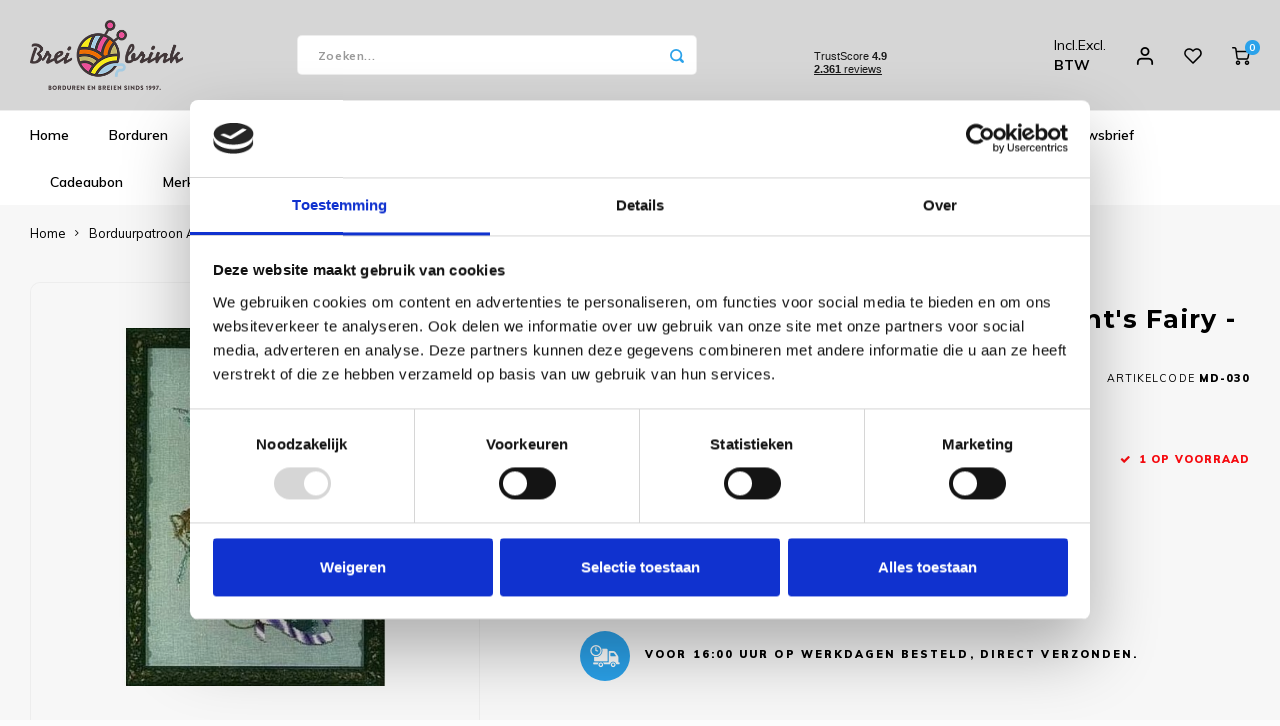

--- FILE ---
content_type: text/html;charset=utf-8
request_url: https://www.breibrink.nl/mirabilia-030-a-midsummer-nights-fairy-patroon.html
body_size: 53863
content:
<!DOCTYPE html>
<html lang="nl">
	
  <head>
    
        
    <meta charset="utf-8"/>
<!-- [START] 'blocks/head.rain' -->
<!--

  (c) 2008-2026 Lightspeed Netherlands B.V.
  http://www.lightspeedhq.com
  Generated: 20-01-2026 @ 21:18:12

-->
<link rel="canonical" href="https://www.breibrink.nl/mirabilia-030-a-midsummer-nights-fairy-patroon.html"/>
<link rel="alternate" href="https://www.breibrink.nl/index.rss" type="application/rss+xml" title="Nieuwe producten"/>
<meta name="robots" content="noodp,noydir"/>
<link href="https://plus.google.com/u/0/116655123153862540825" rel="publisher"/>
<meta name="google-site-verification" content="OO-3ozCDW4pSc0OWRNyYapTOyIe_-x66B0jt8cDT0_c"/>
<meta property="og:url" content="https://www.breibrink.nl/mirabilia-030-a-midsummer-nights-fairy-patroon.html?source=facebook"/>
<meta property="og:site_name" content="de Breibrink"/>
<meta property="og:title" content="Mirabilia 030 - A Midsummer Night&#039;s Fairy - patroon"/>
<meta property="og:description" content="<br />
Vouwblad met 1 patroonAfmeting borduurwerk 27 x 43 cm <br />
<br />
"/>
<meta property="og:image" content="https://cdn.webshopapp.com/shops/233603/files/370296670/mirabilia-borduurpatroon-a-midsummer-nights-fairy.jpg"/>
<script src="https://app.dmws.plus/shop-assets/233603/dmws-plus-loader.js?id=210d0873237042953ebba922967458d0"></script>
<script>
<!-- Meta Pixel Code -->
<script>
!function(f,b,e,v,n,t,s)
{if(f.fbq)return;n=f.fbq=function(){n.callMethod?
n.callMethod.apply(n,arguments):n.queue.push(arguments)};
if(!f._fbq)f._fbq=n;n.push=n;n.loaded=!0;n.version='2.0';
n.queue=[];t=b.createElement(e);t.async=!0;
t.src=v;s=b.getElementsByTagName(e)[0];
s.parentNode.insertBefore(t,s)}(window, document,'script',
'https://connect.facebook.net/en_US/fbevents.js');
fbq('init', '1460779584713491');
fbq('track', 'PageView');
</script>
<noscript><img height="1" width="1" style="display:none"
src="https://www.facebook.com/tr?id=1460779584713491&ev=PageView&noscript=1"
/></noscript>
<!-- End Meta Pixel Code -->
</script>
<script>
(function(w,d,s,l,i){w[l]=w[l]||[];w[l].push({'gtm.start':
new Date().getTime(),event:'gtm.js'});var f=d.getElementsByTagName(s)[0],
j=d.createElement(s),dl=l!='dataLayer'?'&l='+l:'';j.async=true;j.src=
'https://www.googletagmanager.com/gtm.js?id='+i+dl;f.parentNode.insertBefore(j,f);
})(window,document,'script','dataLayer','GTM-PV7T7Z4');
</script>
<script src="https://www.googletagmanager.com/gtag/js?id=AW-1068055119"></script>
<script>
  window.dataLayer = window.dataLayer || [];
    function gtag(){dataLayer.push(arguments);}
    gtag('js', new Date());

    gtag('config', 'AW-1068055119');


</script>
<!--[if lt IE 9]>
<script src="https://cdn.webshopapp.com/assets/html5shiv.js?2025-02-20"></script>
<![endif]-->
<!-- [END] 'blocks/head.rain' -->
    <title>Mirabilia 030 - A Midsummer Night&#039;s Fairy - patroon - de Breibrink</title>
    <meta name="description" content="<br />
Vouwblad met 1 patroonAfmeting borduurwerk 27 x 43 cm <br />
<br />
" />
    <meta name="keywords" content="Mirabilia, , Borduurpatroon, A, Midsummer, Night&#039;s, Fairy, -, Mirabilia, Designs, borduren, breibrink, borduurbrink, haken, breien, linnen, aida, borduurstof, dmc, kreinik, mill hill, borduurpakket, garen, borduurgaren, soqs, chiaogoo, wol, katoen, c" />
    <meta http-equiv="X-UA-Compatible" content="IE=edge,chrome=1">
    <meta name="viewport" content="width=device-width, initial-scale=1.0">
    <meta name="apple-mobile-web-app-capable" content="yes">
    <meta name="apple-mobile-web-app-status-bar-style" content="black">
    <meta property="fb:app_id" content="966242223397117"/>
    <meta name="viewport" content="width=device-width, initial-scale=1, maximum-scale=1, user-scalable=0"/>
    <meta name="apple-mobile-web-app-capable" content="yes">
    <meta name="HandheldFriendly" content="true" /> 
		<meta name="apple-mobile-web-app-title" content="de Breibrink">
  
		<link rel="apple-touch-icon-precomposed" href="https://cdn.webshopapp.com/shops/233603/themes/169649/v/2070661/assets/homescreen-icon.jpg?20231022143445"/> 
  
    <link rel="shortcut icon" href="https://cdn.webshopapp.com/shops/233603/themes/169649/v/2070660/assets/favicon.ico?20231022143415" type="image/x-icon" />
    <link href='//fonts.googleapis.com/css?family=Muli:400,300,500,600,700,800,900' rel='stylesheet' type='text/css'>
    <link href='//fonts.googleapis.com/css?family=Montserrat:400,300,500,600,700,800,900' rel='stylesheet' type='text/css'>
    <link rel="stylesheet" href="https://cdn.webshopapp.com/shops/233603/themes/169649/assets/bootstrap.css?2026012011491920201223145132" />
    <link rel="stylesheet" href="https://cdn.webshopapp.com/shops/233603/themes/169649/assets/font-awesome-min.css?2026012011491920201223145132" />
  	  	<link href="https://cdn.webshopapp.com/shops/233603/themes/169649/assets/gibbon-icons.css?2026012011491920201223145132" rel="stylesheet">
    <link rel="stylesheet" href="https://cdn.webshopapp.com/shops/233603/themes/169649/assets/owl-carousel-min.css?2026012011491920201223145132" />  
    <link rel="stylesheet" href="https://cdn.webshopapp.com/shops/233603/themes/169649/assets/semantic.css?2026012011491920201223145132" />  
    <link rel="stylesheet" href="https://cdn.webshopapp.com/shops/233603/themes/169649/assets/jquery-fancybox-min.css?2026012011491920201223145132" /> 
    <link rel="stylesheet" href="https://cdn.webshopapp.com/shops/233603/themes/169649/assets/style.css?2026012011491920201223145132?826" /> 
    <link rel="stylesheet" href="https://cdn.webshopapp.com/shops/233603/themes/169649/assets/settings.css?2026012011491920201223145132" />  
    <link rel="stylesheet" href="https://cdn.webshopapp.com/assets/gui-2-0.css?2025-02-20" />
    <link rel="stylesheet" href="https://cdn.webshopapp.com/assets/gui-responsive-2-0.css?2025-02-20" />   
    <link rel="stylesheet" href="https://cdn.webshopapp.com/shops/233603/themes/169649/assets/custom.css?2026012011491920201223145132" />

    <script src="https://cdn.webshopapp.com/assets/jquery-1-9-1.js?2025-02-20"></script>
    <script src="https://cdn.webshopapp.com/assets/jquery-ui-1-10-1.js?2025-02-20"></script>
    
   
    <script src="https://cdn.webshopapp.com/shops/233603/themes/169649/assets/bootstrap.js?2026012011491920201223145132"></script>
    <script src="https://cdn.webshopapp.com/shops/233603/themes/169649/assets/owl-carousel-min.js?2026012011491920201223145132"></script>
    <script src="https://cdn.webshopapp.com/shops/233603/themes/169649/assets/semantic.js?2026012011491920201223145132"></script>
    <script src="https://cdn.webshopapp.com/shops/233603/themes/169649/assets/jquery-fancybox-min.js?2026012011491920201223145132"></script>
    <script src="https://cdn.webshopapp.com/shops/233603/themes/169649/assets/moment.js?2026012011491920201223145132"></script>  
    <script src="https://cdn.webshopapp.com/shops/233603/themes/169649/assets/js-cookie.js?2026012011491920201223145132"></script>
    <script src="https://cdn.webshopapp.com/shops/233603/themes/169649/assets/jquery-countdown-min.js?2026012011491920201223145132"></script>
  	<script src="https://cdn.webshopapp.com/shops/233603/themes/169649/assets/masonry.js?2026012011491920201223145132"></script>
    <script src="https://cdn.webshopapp.com/shops/233603/themes/169649/assets/global.js?2026012011491920201223145132"></script>
  	<script src="//cdnjs.cloudflare.com/ajax/libs/jqueryui-touch-punch/0.2.3/jquery.ui.touch-punch.min.js"></script>
		<script type="text/javascript" src="//widget.trustpilot.com/bootstrap/v5/tp.widget.bootstrap.min.js" async></script>
    
    <script src="https://cdn.webshopapp.com/shops/233603/themes/169649/assets/jcarousel.js?2026012011491920201223145132"></script>
    <script src="https://cdn.webshopapp.com/assets/gui.js?2025-02-20"></script>
    
  <script src="https://cdn.webshopapp.com/assets/gui-responsive-2-0.js?2025-02-20"></script>
  <!-- TrustBox script -->
		<script type="text/javascript" src="//widget.trustpilot.com/bootstrap/v5/tp.widget.bootstrap.min.js" async></script>
	<!-- End TrustBox script -->
    
        
    
    <!--[if lt IE 9]>
    <link rel="stylesheet" href="https://cdn.webshopapp.com/shops/233603/themes/169649/assets/style-ie.css?2026012011491920201223145132" />
    <![endif]-->
  </head>  <body class=" no-mobile-bar"><script type="application/ld+json">
[
			{
    "@context": "http://schema.org",
    "@type": "BreadcrumbList",
    "itemListElement":
    [
      {
        "@type": "ListItem",
        "position": 1,
        "item": {
        	"@id": "https://www.breibrink.nl/",
        	"name": "Home"
        }
      },
    	    	{
    		"@type": "ListItem",
     		"position": 2,
     		"item":	{
      		"@id": "https://www.breibrink.nl/mirabilia-030-a-midsummer-nights-fairy-patroon.html",
      		"name": "Borduurpatroon A Midsummer Night&#039;s Fairy - Mirabilia Designs"
    		}
    	}    	    ]
  },
      
      
  {
    "@context": "http://schema.org",
    "@type": "Product", 
    "name": "Mirabilia  Borduurpatroon A Midsummer Night&#039;s Fairy - Mirabilia Designs",
    "url": "https://www.breibrink.nl/mirabilia-030-a-midsummer-nights-fairy-patroon.html",
    "brand": "Mirabilia ",    "description": "<br />
Vouwblad met 1 patroonAfmeting borduurwerk 27 x 43 cm <br /><br />
",    "image": "https://cdn.webshopapp.com/shops/233603/files/370296670/300x250x2/mirabilia-borduurpatroon-a-midsummer-nights-fairy.jpg",    "gtin13": "0840592003856",    "mpn": "MD-030",        "offers": {
      "@type": "Offer",
      "price": "22.75",
      "url": "https://www.breibrink.nl/mirabilia-030-a-midsummer-nights-fairy-patroon.html",
      "priceValidUntil": "2027-01-20",
      "priceCurrency": "EUR",
        "availability": "https://schema.org/InStock",
        "inventoryLevel": "1"
          }
      },
      
    {
  "@context": "http://schema.org",
  "@id": "https://www.breibrink.nl/#Organization",
  "@type": "Organization",
  "url": "https://www.breibrink.nl/", 
  "name": "de Breibrink",
  "logo": "https://cdn.webshopapp.com/shops/233603/themes/169649/v/2789772/assets/logo.png?20260105183758",
  "telephone": "0031592273685",
  "email": ""
    }
  ]
</script><div class="cart-messages hidden"><ul></ul></div><div id="cart-popup" class="cart-popup mobile-popup" data-popup="cart"><div class="popup-inner"><div class="inner cart-wrap"><div class="table"><div class="title-small title-font">Winkelwagen</div><div class="general-content cart-content"></div><div class="empty-cart">
      	Geen producten gevonden...
      </div><div class="table-wrap"><form id="gui-form-cart" action="https://www.breibrink.nl/cart/update/" method="post"><table></table></form></div><div class="shipping-discount hidden"><div class="discount-block"><form class="gui-form-discount" action="https://www.breibrink.nl/cart/setDiscount/" method="post"><input class="standard-input" type="text" name="code" placeholder="Kortingscode"><a class="btn btn-small accent add-discount"  href="javascript:;"><i class="fa fa-plus"></i></a></form></div><a href="https://www.breibrink.nl/cart/?shipping" class="btn accent btn-small hidden-xs">Verzendkosten berekenen</a></div></div><div class="totals-wrap"><div class="totals"><div class="title-small title-font hidden-xs"><span data-cart-items>0</span> artikelen</div><table><tr><td>Totaal excl. btw</td><td data-cart-total-excl>€0,00</td></tr><tr><td>BTW</td><td data-cart-total-vat>€0,00</td></tr><tr><td>Totaal</td><td data-cart-total-incl>€0,00</td></tr></table><div class="buttons"><a class="btn accent" href="https://www.breibrink.nl/checkout/">Naar de kassa</a><a class="btn light hidden-xs" href="javascript:;" data-fancybox-close>Ga verder met winkelen</a></div></div><div class="payments hidden-xs"></div></div></div></div><div class="close-popup"><div class="close-popup-inner"><a href="javascript:;" class="close-mobile-popup" data-fancybox-close>
        Sluiten
      </a></div></div></div><div id="login-popup" class="mobile-popup" data-popup="login"><div class="popup-inner"><div class="title-small title-font">Inloggen</div><form class="formLogin" id="formLogin" action="https://www.breibrink.nl/account/loginPost/?return=https%3A%2F%2Fwww.breibrink.nl%2Fmirabilia-030-a-midsummer-nights-fairy-patroon.html" method="post"><input type="hidden" name="key" value="a18786d4bc3a8c8ce96ef58e1989c2c4" /><input type="hidden" name="type" value="login" /><input type="submit" hidden/><input type="text" name="email" id="formLoginEmail" value="" placeholder="E-mailadres" class="standard-input" /><input type="password" name="password" id="formLoginPassword" value="" placeholder="Wachtwoord" class="standard-input"/><div class="buttons"><a class="btn accent" href="#" onclick="$('#formLogin').submit(); return false;" title="Inloggen">Inloggen</a></div></form><div class="options"><a class="forgot-pw" href="https://www.breibrink.nl/account/password/">Wachtwoord vergeten?</a><span class="or">of</span><a class="no-account" href="https://www.breibrink.nl/account/register/">Nog geen account? Klik</a></div></div><div class="close-popup"><div class="close-popup-inner"><a href="javascript:;" class="close-mobile-popup" data-fancybox-close>
        Sluiten
      </a></div></div></div><div id="language-currency-popup" class="language-currency-popup mobile-popup"><div class="popup-inner"><div class="language-section"><div class="title-small title-font">Taal</div><div class="options-wrap"><div class="option active"><a href="https://www.breibrink.nl/go/product/57087374"><div class="inner"><div class="icon"><img src="https://cdn.webshopapp.com/shops/233603/themes/169649/assets/flag-nl.svg?2026012011491920201223145132" alt="flag-Nederlands"></div><div class="text">Nederlands</div></div></a></div></div></div><div class="close-popup"><div class="close-popup-inner"><a href="javascript:;" class="close-mobile-popup" data-fancybox-close>
          Sluiten
        </a></div></div></div></div><div class="mobile-menu mobile-popup" data-popup="menu"><div class="popup-inner"><div class="menu-wrap"><div class="breads">Hoofdmenu</div><div class="title-small title-font">Categorieën</div><div class="menu"><ul><li class=""><a class="normal-link" href="https://www.breibrink.nl/borduren/">Borduren<span class="more-cats"><i class="fa fa-chevron-right"></i></span></a><div class="subs"><div class="breads">Hoofdmenu / borduren</div><div class="title-small title-font text-center subs-back"><i class="fa fa-chevron-left"></i>Borduren</div><ul class=""><li class=""><a class="normal-link" href="https://www.breibrink.nl/borduren/nieuw/">NIEUW!!</a></li><li class=""><a class="normal-link" href="https://www.breibrink.nl/borduren/artikelen-om-te-borduren/">Artikelen om te borduren<span class="more-cats"><i class="fa fa-chevron-right"></i></span></a><div class="subs"><div class="breads">Hoofdmenu / borduren / nieuw!! / artikelen om te borduren</div><div class="title-small title-font text-center subs-back"><i class="fa fa-chevron-left"></i>Artikelen om te borduren</div><ul class=""><li class=""><a class="normal-link" href="https://www.breibrink.nl/borduren/artikelen-om-te-borduren/baby-artikelen/">Baby artikelen</a></li><li class=""><a class="normal-link" href="https://www.breibrink.nl/borduren/artikelen-om-te-borduren/badstof-artikelen/">Badstof artikelen</a></li><li class=""><a class="normal-link" href="https://www.breibrink.nl/borduren/artikelen-om-te-borduren/keuken-artikelen/">Keuken artikelen</a></li><li class=""><a class="normal-link" href="https://www.breibrink.nl/borduren/artikelen-om-te-borduren/plexiglas-artikelen/">Plexiglas artikelen</a></li><li class=""><a class="normal-link" href="https://www.breibrink.nl/borduren/artikelen-om-te-borduren/rico-diversen/">Rico Diversen</a></li></ul></div></li><li class=""><a class="normal-link" href="https://www.breibrink.nl/borduren/borduurpakketten/">Borduurpakketten<span class="more-cats"><i class="fa fa-chevron-right"></i></span></a><div class="subs"><div class="breads">Hoofdmenu / borduren / nieuw!! / artikelen om te borduren / borduurpakketten</div><div class="title-small title-font text-center subs-back"><i class="fa fa-chevron-left"></i>Borduurpakketten</div><ul class=""><li class=""><a class="normal-link" href="https://www.breibrink.nl/borduren/borduurpakketten/special-shop-oude-meesters/">Special Shop - Oude Meesters</a></li><li class=""><a class="normal-link" href="https://www.breibrink.nl/borduren/borduurpakketten/special-shop-hoop/">Special Shop - Hoop</a></li><li class=""><a class="normal-link" href="https://www.breibrink.nl/borduren/borduurpakketten/special-shop-vrij-borduren/">Special Shop - Vrij Borduren</a></li><li class=""><a class="normal-link" href="https://www.breibrink.nl/borduren/borduurpakketten/bothy-threads/">Bothy Threads </a></li><li class=""><a class="normal-link" href="https://www.breibrink.nl/borduren/borduurpakketten/dimensions/">Dimensions </a></li><li class=""><a class="normal-link" href="https://www.breibrink.nl/borduren/borduurpakketten/dmc/">DMC</a></li><li class=""><a class="normal-link" href="https://www.breibrink.nl/borduren/borduurpakketten/leti-stitch/">Leti Stitch</a></li><li class=""><a class="normal-link" href="https://www.breibrink.nl/borduren/borduurpakketten/heritage-crafts/">Heritage Crafts</a></li><li class=""><a class="normal-link" href="https://www.breibrink.nl/borduren/borduurpakketten/lanarte/">Lanarte</a></li><li class=""><a class="normal-link" href="https://www.breibrink.nl/borduren/borduurpakketten/luca-s/">Luca-S</a></li><li class=""><a class="normal-link" href="https://www.breibrink.nl/borduren/borduurpakketten/magic-needle/">Magic  Needle</a></li><li class=""><a class="normal-link" href="https://www.breibrink.nl/borduren/borduurpakketten/marjolein-bastin/">Marjolein Bastin  </a></li><li class=""><a class="normal-link" href="https://www.breibrink.nl/borduren/borduurpakketten/mill-hill/">Mill Hill </a></li><li class=""><a class="normal-link" href="https://www.breibrink.nl/borduren/borduurpakketten/merejka/">Merejka </a></li><li class=""><a class="normal-link" href="https://www.breibrink.nl/borduren/borduurpakketten/pako/">PAKO</a></li><li class=""><a class="normal-link" href="https://www.breibrink.nl/borduren/borduurpakketten/permin-of-copenhagen/">Permin of Copenhagen</a></li><li class=""><a class="normal-link" href="https://www.breibrink.nl/borduren/borduurpakketten/rico-design/">Rico Design</a></li><li class=""><a class="normal-link" href="https://www.breibrink.nl/borduren/borduurpakketten/riolis/">RIOLIS</a></li><li class=""><a class="normal-link" href="https://www.breibrink.nl/borduren/borduurpakketten/rto/">RTO </a></li><li class=""><a class="normal-link" href="https://www.breibrink.nl/borduren/borduurpakketten/stitchonomy/">Stitchonomy </a></li><li class=""><a class="normal-link" href="https://www.breibrink.nl/borduren/borduurpakketten/studio-koekoek/">Studio Koekoek</a></li><li class=""><a class="normal-link" href="https://www.breibrink.nl/borduren/borduurpakketten/vervaco/">Vervaco</a></li></ul></div></li><li class=""><a class="normal-link" href="https://www.breibrink.nl/borduren/borduurpatronen/">Borduurpatronen<span class="more-cats"><i class="fa fa-chevron-right"></i></span></a><div class="subs"><div class="breads">Hoofdmenu / borduren / nieuw!! / artikelen om te borduren / borduurpakketten / borduurpatronen</div><div class="title-small title-font text-center subs-back"><i class="fa fa-chevron-left"></i>Borduurpatronen</div><ul class=""><li class=""><a class="normal-link" href="https://www.breibrink.nl/borduren/borduurpatronen/bella-filipina-designs/">Bella Filipina Designs </a></li><li class=""><a class="normal-link" href="https://www.breibrink.nl/borduren/borduurpatronen/bothy-threads/">Bothy Threads </a></li><li class=""><a class="normal-link" href="https://www.breibrink.nl/borduren/borduurpatronen/diverse-designers/">Diverse designers</a></li><li class=""><a class="normal-link" href="https://www.breibrink.nl/borduren/borduurpatronen/dmc/">DMC</a></li><li class=""><a class="normal-link" href="https://www.breibrink.nl/borduren/borduurpatronen/heaven-and-earth-designs-50-korting/">Heaven and Earth Designs - 50% KORTING</a></li><li class=""><a class="normal-link" href="https://www.breibrink.nl/borduren/borduurpatronen/ink-circles/">Ink Circles</a></li><li class=""><a class="normal-link" href="https://www.breibrink.nl/borduren/borduurpatronen/lavender-and-lace-nu-50-korting/">Lavender and Lace - NU 50% KORTING</a></li><li class=""><a class="normal-link" href="https://www.breibrink.nl/borduren/borduurpatronen/leti-stitch/">Leti Stitch</a></li><li class=""><a class="normal-link" href="https://www.breibrink.nl/borduren/borduurpatronen/lindner/">Lindner</a></li><li class=""><a class="normal-link" href="https://www.breibrink.nl/borduren/borduurpatronen/mirabilia/">Mirabilia </a></li><li class=""><a class="normal-link" href="https://www.breibrink.nl/borduren/borduurpatronen/nimue/">Nimue</a></li><li class=""><a class="normal-link" href="https://www.breibrink.nl/borduren/borduurpatronen/nora-corbett/">Nora Corbett</a></li><li class=""><a class="normal-link" href="https://www.breibrink.nl/borduren/borduurpatronen/rico-design/">Rico Design</a></li><li class=""><a class="normal-link" href="https://www.breibrink.nl/borduren/borduurpatronen/rosewood-manor/">Rosewood Manor</a></li><li class=""><a class="normal-link" href="https://www.breibrink.nl/borduren/borduurpatronen/soda-stitch/">Soda Stitch </a></li><li class=""><a class="normal-link" href="https://www.breibrink.nl/borduren/borduurpatronen/tiny-modernist/">Tiny Modernist</a></li></ul></div></li><li class=""><a class="normal-link" href="https://www.breibrink.nl/borduren/boekenleggers/">Boekenleggers</a></li><li class=""><a class="normal-link" href="https://www.breibrink.nl/borduren/borduurgarens/">Borduurgarens<span class="more-cats"><i class="fa fa-chevron-right"></i></span></a><div class="subs"><div class="breads">Hoofdmenu / borduren / nieuw!! / artikelen om te borduren / borduurpakketten / borduurpatronen / boekenleggers / borduurgarens</div><div class="title-small title-font text-center subs-back"><i class="fa fa-chevron-left"></i>Borduurgarens</div><ul class=""><li class=""><a class="normal-link" href="https://www.breibrink.nl/borduren/borduurgarens/venus-splijtzijde/">Venus Splijtzijde</a></li><li class=""><a class="normal-link" href="https://www.breibrink.nl/borduren/borduurgarens/anchor-linnen/">Anchor Linen</a></li><li class=""><a class="normal-link" href="https://www.breibrink.nl/borduren/borduurgarens/dmc-splijtzijde/">DMC Splijtzijde  </a></li><li class=""><a class="normal-link" href="https://www.breibrink.nl/borduren/borduurgarens/dmc-coloris/">DMC Coloris </a></li><li class=""><a class="normal-link" href="https://www.breibrink.nl/borduren/borduurgarens/dmc-light-effects-metallic/">DMC Light Effects Metallic </a></li><li class=""><a class="normal-link" href="https://www.breibrink.nl/borduren/borduurgarens/dmc-borduurkatoen-16/">DMC Borduurkatoen 16 </a></li><li class=""><a class="normal-link" href="https://www.breibrink.nl/borduren/borduurgarens/dmc-borduurkatoen-20/">DMC Borduurkatoen 20 </a></li><li class=""><a class="normal-link" href="https://www.breibrink.nl/borduren/borduurgarens/dmc-borduurkatoen-25/">DMC Borduurkatoen 25</a></li><li class=""><a class="normal-link" href="https://www.breibrink.nl/borduren/borduurgarens/dmc-borduurkatoen-30/">DMC Borduurkatoen 30 </a></li><li class=""><a class="normal-link" href="https://www.breibrink.nl/borduren/borduurgarens/dmc-color-variations/">DMC Color Variations </a></li><li class=""><a class="normal-link" href="https://www.breibrink.nl/borduren/borduurgarens/dmc-diamant/">DMC Diamant </a></li><li class=""><a class="normal-link" href="https://www.breibrink.nl/borduren/borduurgarens/dmc-etoile/">DMC Etoile  </a></li><li class=""><a class="normal-link" href="https://www.breibrink.nl/borduren/borduurgarens/dmc-satin/">DMC Satin</a></li><li class=""><a class="normal-link" href="https://www.breibrink.nl/borduren/borduurgarens/dmc-special-dentelles-80/">DMC Special Dentelles 80 </a></li><li class=""><a class="normal-link" href="https://www.breibrink.nl/borduren/borduurgarens/dmc-diversen/">DMC Diversen </a></li><li class=""><a class="normal-link" href="https://www.breibrink.nl/borduren/borduurgarens/kreinik-blending-filament/">Kreinik Blending Filament</a></li><li class=""><a class="normal-link" href="https://www.breibrink.nl/borduren/borduurgarens/kreinik-very-fine-braid-4/">Kreinik Very Fine Braid #4</a></li><li class=""><a class="normal-link" href="https://www.breibrink.nl/borduren/borduurgarens/kreinik-cord/">Kreinik Cord</a></li><li class=""><a class="normal-link" href="https://www.breibrink.nl/borduren/borduurgarens/kreinik-fine-braid-8/">Kreinik Fine Braid #8</a></li><li class=""><a class="normal-link" href="https://www.breibrink.nl/borduren/borduurgarens/kreinik-japan-threads/">Kreinik Japan Threads</a></li><li class=""><a class="normal-link" href="https://www.breibrink.nl/borduren/borduurgarens/kreinik-ribbon/">Kreinik Ribbon</a></li><li class=""><a class="normal-link" href="https://www.breibrink.nl/borduren/borduurgarens/kreinik-tapestry-braid-12/">Kreinik Tapestry Braid #12</a></li><li class=""><a class="normal-link" href="https://www.breibrink.nl/borduren/borduurgarens/rainbow-gallery-diversen/">Rainbow Gallery Diversen</a></li><li class=""><a class="normal-link" href="https://www.breibrink.nl/borduren/borduurgarens/rainbow-gallery-linen/">Rainbow Gallery Linen</a></li><li class=""><a class="normal-link" href="https://www.breibrink.nl/borduren/borduurgarens/rainbow-gallery-mandarin-floss/">Rainbow Gallery Mandarin Floss</a></li><li class=""><a class="normal-link" href="https://www.breibrink.nl/borduren/borduurgarens/rainbow-gallery-neon-rays/">Rainbow Gallery Neon Rays</a></li><li class=""><a class="normal-link" href="https://www.breibrink.nl/borduren/borduurgarens/rainbow-gallery-petite-treasure-braid/">Rainbow Gallery Petite Treasure Braid</a></li><li class=""><a class="normal-link" href="https://www.breibrink.nl/borduren/borduurgarens/rainbow-gallery-sparkle-braid/">Rainbow Gallery Sparkle Braid</a></li><li class=""><a class="normal-link" href="https://www.breibrink.nl/borduren/borduurgarens/rainbow-gallery-splendor/">Rainbow Gallery Splendor</a></li><li class=""><a class="normal-link" href="https://www.breibrink.nl/borduren/borduurgarens/rainbow-gallery-wispers/">Rainbow Gallery Wispers</a></li><li class=""><a class="normal-link" href="https://www.breibrink.nl/borduren/borduurgarens/rico-metallic/">Rico Metallic</a></li><li class=""><a class="normal-link" href="https://www.breibrink.nl/borduren/borduurgarens/rico-splijtzijde/">Rico Splijtzijde</a></li><li class=""><a class="normal-link" href="https://www.breibrink.nl/borduren/borduurgarens/kleurstalenkaarten/">Kleurstalenkaarten</a></li><li class=""><a class="normal-link" href="https://www.breibrink.nl/borduren/borduurgarens/the-caron-collection-waterlilies/">The Caron Collection Waterlilies</a></li></ul></div></li><li class=""><a class="normal-link" href="https://www.breibrink.nl/borduren/charms/">Charms</a></li><li class=""><a class="normal-link" href="https://www.breibrink.nl/borduren/fotoborduren/">Fotoborduren</a></li><li class=""><a class="normal-link" href="https://www.breibrink.nl/borduren/halloween/">Halloween</a></li><li class=""><a class="normal-link" href="https://www.breibrink.nl/borduren/kaart-borduurpakketten/">Kaart borduurpakketten</a></li><li class=""><a class="normal-link" href="https://www.breibrink.nl/borduren/kerstmis/">Kerstmis<span class="more-cats"><i class="fa fa-chevron-right"></i></span></a><div class="subs"><div class="breads">Hoofdmenu / borduren / nieuw!! / artikelen om te borduren / borduurpakketten / borduurpatronen / boekenleggers / borduurgarens / charms / fotoborduren / halloween / kaart borduurpakketten / kerstmis</div><div class="title-small title-font text-center subs-back"><i class="fa fa-chevron-left"></i>Kerstmis</div><ul class=""><li class=""><a class="normal-link" href="https://www.breibrink.nl/borduren/kerstmis/kerstkaarten/">Kerstkaarten</a></li><li class=""><a class="normal-link" href="https://www.breibrink.nl/borduren/kerstmis/kerstpakketten/">Kerstpakketten</a></li><li class=""><a class="normal-link" href="https://www.breibrink.nl/borduren/kerstmis/kerstpatronen/">Kerstpatronen</a></li><li class=""><a class="normal-link" href="https://www.breibrink.nl/borduren/kerstmis/ornaments-plastic-canvas/">Ornaments Plastic Canvas </a></li></ul></div></li><li class=""><a class="normal-link" href="https://www.breibrink.nl/borduren/mill-hill-kraaltjes/">Mill Hill kraaltjes<span class="more-cats"><i class="fa fa-chevron-right"></i></span></a><div class="subs"><div class="breads">Hoofdmenu / borduren / nieuw!! / artikelen om te borduren / borduurpakketten / borduurpatronen / boekenleggers / borduurgarens / charms / fotoborduren / halloween / kaart borduurpakketten / kerstmis / mill hill kraaltjes</div><div class="title-small title-font text-center subs-back"><i class="fa fa-chevron-left"></i>Mill Hill kraaltjes</div><ul class=""><li class=""><a class="normal-link" href="https://www.breibrink.nl/borduren/mill-hill-kraaltjes/glass-seed-00020-02799/">Glass Seed 00020 - 02799</a></li><li class=""><a class="normal-link" href="https://www.breibrink.nl/borduren/mill-hill-kraaltjes/glow-in-the-dark-02700-02799/">Glow in the Dark 02700 - 02799</a></li><li class=""><a class="normal-link" href="https://www.breibrink.nl/borduren/mill-hill-kraaltjes/antique-03002-03575/">Antique 03002 - 03575</a></li><li class=""><a class="normal-link" href="https://www.breibrink.nl/borduren/mill-hill-kraaltjes/pebble-05002-05609/">Pebble 05002 - 05609</a></li><li class=""><a class="normal-link" href="https://www.breibrink.nl/borduren/mill-hill-kraaltjes/magnifica-10001-10120/">Magnifica 10001 - 10120</a></li><li class=""><a class="normal-link" href="https://www.breibrink.nl/borduren/mill-hill-kraaltjes/glass-treasures-12001-12304/">Glass Treasures 12001 - 12304</a></li><li class=""><a class="normal-link" href="https://www.breibrink.nl/borduren/mill-hill-kraaltjes/crystal-treasures-13001-13102/">Crystal Treasures 13001 - 13102 </a></li><li class=""><a class="normal-link" href="https://www.breibrink.nl/borduren/mill-hill-kraaltjes/pony-no-8-18002-18831/">Pony no. 8 18002 - 18831</a></li><li class=""><a class="normal-link" href="https://www.breibrink.nl/borduren/mill-hill-kraaltjes/petites-40020-45270/">Petites 40020 - 45270</a></li><li class=""><a class="normal-link" href="https://www.breibrink.nl/borduren/mill-hill-kraaltjes/frosted-60020-65270/">Frosted 60020 - 65270</a></li><li class=""><a class="normal-link" href="https://www.breibrink.nl/borduren/mill-hill-kraaltjes/pony-no-6-16010-16616/">Pony no. 6 16010 - 16616</a></li><li class=""><a class="normal-link" href="https://www.breibrink.nl/borduren/mill-hill-kraaltjes/small-bugle-70020-72053/">Small bugle 70020 - 72053</a></li><li class=""><a class="normal-link" href="https://www.breibrink.nl/borduren/mill-hill-kraaltjes/large-bugle-90020-92555/">Large bugle 90020 - 92555</a></li><li class=""><a class="normal-link" href="https://www.breibrink.nl/borduren/mill-hill-kraaltjes/medium-bugle-80020-82054/">Medium bugle 80020 - 82054</a></li></ul></div></li><li class=""><a class="normal-link" href="https://www.breibrink.nl/borduren/mini-kits/">Mini Kits<span class="more-cats"><i class="fa fa-chevron-right"></i></span></a><div class="subs"><div class="breads">Hoofdmenu / borduren / nieuw!! / artikelen om te borduren / borduurpakketten / borduurpatronen / boekenleggers / borduurgarens / charms / fotoborduren / halloween / kaart borduurpakketten / kerstmis / mill hill kraaltjes / mini kits</div><div class="title-small title-font text-center subs-back"><i class="fa fa-chevron-left"></i>Mini Kits</div><ul class=""><li class=""><a class="normal-link" href="https://www.breibrink.nl/borduren/mini-kits/magic-needle/">Magic Needle</a></li><li class=""><a class="normal-link" href="https://www.breibrink.nl/borduren/mini-kits/lavendel-zakjes/">Lavendel zakjes</a></li><li class=""><a class="normal-link" href="https://www.breibrink.nl/borduren/mini-kits/mill-hill/">Mill Hill</a></li><li class=""><a class="normal-link" href="https://www.breibrink.nl/borduren/mini-kits/mouseloft/">Mouseloft</a></li><li class=""><a class="normal-link" href="https://www.breibrink.nl/borduren/mini-kits/riolis/">RIOLIS</a></li><li class=""><a class="normal-link" href="https://www.breibrink.nl/borduren/mini-kits/rto/">RTO</a></li><li class=""><a class="normal-link" href="https://www.breibrink.nl/borduren/mini-kits/stitchonomy/">Stitchonomy </a></li><li class=""><a class="normal-link" href="https://www.breibrink.nl/borduren/mini-kits/vervaco/">Vervaco</a></li></ul></div></li><li class=""><a class="normal-link" href="https://www.breibrink.nl/borduren/passe-partout-kaarten/">Passe-partout kaarten</a></li><li class=""><a class="normal-link" href="https://www.breibrink.nl/borduren/pasen/">Pasen</a></li><li class=""><a class="normal-link" href="https://www.breibrink.nl/borduren/tafelkleden/">Tafelkleden</a></li><li class=""><a class="normal-link" href="https://www.breibrink.nl/borduren/tijdschrift-just-cross-stitch/">Tijdschrift Just Cross Stitch</a></li></ul></div></li><li class=""><a class="normal-link" href="https://www.breibrink.nl/voorbedrukt-borduren/">Voorbedrukt borduren<span class="more-cats"><i class="fa fa-chevron-right"></i></span></a><div class="subs"><div class="breads">Hoofdmenu / voorbedrukt borduren</div><div class="title-small title-font text-center subs-back"><i class="fa fa-chevron-left"></i>Voorbedrukt borduren</div><ul class=""><li class=""><a class="normal-link" href="https://www.breibrink.nl/voorbedrukt-borduren/penelope-kits-sale-25-korting/">Penelope Kits -  SALE 25% KORTING</a></li><li class=""><a class="normal-link" href="https://www.breibrink.nl/voorbedrukt-borduren/kruissteekpakketten-voorbedrukt-sale-25-korting/">Kruissteekpakketten Voorbedrukt  -  SALE 25% KORTING</a></li><li class=""><a class="normal-link" href="https://www.breibrink.nl/voorbedrukt-borduren/kussenpakketten-spansteek-sale-25-korting/">Kussenpakketten Spansteek -  SALE 25% KORTING</a></li><li class=""><a class="normal-link" href="https://www.breibrink.nl/voorbedrukt-borduren/kussenpakketten-kruissteek-sale-25-korting/">Kussenpakketten Kruissteek -  SALE 25% KORTING</a></li><li class=""><a class="normal-link" href="https://www.breibrink.nl/voorbedrukt-borduren/kussenpakketten-knopen-of-smyrna-sale-25-korting/">Kussenpakketten Knopen of Smyrna -  SALE 25% KORTING</a></li><li class=""><a class="normal-link" href="https://www.breibrink.nl/voorbedrukt-borduren/tapijten-smyrna-of-knopen-sale-25-korting/">Tapijten Smyrna  of Knopen -  SALE 25% KORTING</a></li><li class=""><a class="normal-link" href="https://www.breibrink.nl/voorbedrukt-borduren/diverse-accessoires/">Diverse accessoires</a></li><li class=""><a class="normal-link" href="https://www.breibrink.nl/voorbedrukt-borduren/nieuw/">NIEUW!!</a></li></ul></div></li><li class=""><a class="normal-link" href="https://www.breibrink.nl/kleinvak/">Kleinvak<span class="more-cats"><i class="fa fa-chevron-right"></i></span></a><div class="subs"><div class="breads">Hoofdmenu / kleinvak</div><div class="title-small title-font text-center subs-back"><i class="fa fa-chevron-left"></i>Kleinvak</div><ul class=""><li class=""><a class="normal-link" href="https://www.breibrink.nl/kleinvak/borduurringen/">Borduurringen</a></li><li class=""><a class="normal-link" href="https://www.breibrink.nl/kleinvak/diverse-accessoires/">Diverse Accessoires</a></li><li class=""><a class="normal-link" href="https://www.breibrink.nl/kleinvak/frames/">Frames</a></li><li class=""><a class="normal-link" href="https://www.breibrink.nl/kleinvak/kussenruggen/">Kussenruggen</a></li><li class=""><a class="normal-link" href="https://www.breibrink.nl/kleinvak/lijsten/">Lijsten</a></li><li class=""><a class="normal-link" href="https://www.breibrink.nl/kleinvak/naaien/">Naaien</a></li><li class=""><a class="normal-link" href="https://www.breibrink.nl/kleinvak/naalden/">Naalden<span class="more-cats"><i class="fa fa-chevron-right"></i></span></a><div class="subs"><div class="breads">Hoofdmenu / kleinvak / borduurringen / diverse accessoires / frames / kussenruggen / lijsten / naaien / naalden</div><div class="title-small title-font text-center subs-back"><i class="fa fa-chevron-left"></i>Naalden</div><ul class=""><li class=""><a class="normal-link" href="https://www.breibrink.nl/kleinvak/naalden/bolletjesnaald/">Bolletjesnaald</a></li><li class=""><a class="normal-link" href="https://www.breibrink.nl/kleinvak/naalden/borduurnaalden-16/">Borduurnaalden #16</a></li><li class=""><a class="normal-link" href="https://www.breibrink.nl/kleinvak/naalden/borduurnaalden-18/">Borduurnaalden #18</a></li><li class=""><a class="normal-link" href="https://www.breibrink.nl/kleinvak/naalden/borduurnaalden-20/">Borduurnaalden #20</a></li><li class=""><a class="normal-link" href="https://www.breibrink.nl/kleinvak/naalden/borduurnaalden-22/">Borduurnaalden #22</a></li><li class=""><a class="normal-link" href="https://www.breibrink.nl/kleinvak/naalden/borduurnaalden-23/">Borduurnaalden #23</a></li><li class=""><a class="normal-link" href="https://www.breibrink.nl/kleinvak/naalden/borduurnaalden-24/">Borduurnaalden #24</a></li><li class=""><a class="normal-link" href="https://www.breibrink.nl/kleinvak/naalden/borduurnaalden-25/">Borduurnaalden #25</a></li><li class=""><a class="normal-link" href="https://www.breibrink.nl/kleinvak/naalden/borduurnaalden-26/">Borduurnaalden #26</a></li><li class=""><a class="normal-link" href="https://www.breibrink.nl/kleinvak/naalden/borduurnaalden-28/">Borduurnaalden #28</a></li><li class=""><a class="normal-link" href="https://www.breibrink.nl/kleinvak/naalden/punch-naalden/">Punch Naalden</a></li><li class=""><a class="normal-link" href="https://www.breibrink.nl/kleinvak/naalden/kralennaalden/">Kralennaalden</a></li><li class=""><a class="normal-link" href="https://www.breibrink.nl/kleinvak/naalden/diverse-naalden/">Diverse naalden</a></li></ul></div></li><li class=""><a class="normal-link" href="https://www.breibrink.nl/kleinvak/naaldenmagneet/">Naaldenmagneet</a></li><li class=""><a class="normal-link" href="https://www.breibrink.nl/kleinvak/opbergen/">Opbergen</a></li><li class=""><a class="normal-link" href="https://www.breibrink.nl/kleinvak/projecttassen/">Projecttassen</a></li><li class=""><a class="normal-link" href="https://www.breibrink.nl/kleinvak/scharen/">Scharen</a></li></ul></div></li><li class=""><a class="normal-link" href="https://www.breibrink.nl/stoffen/">Stoffen<span class="more-cats"><i class="fa fa-chevron-right"></i></span></a><div class="subs"><div class="breads">Hoofdmenu / stoffen</div><div class="title-small title-font text-center subs-back"><i class="fa fa-chevron-left"></i>Stoffen</div><ul class=""><li class=""><a class="normal-link" href="https://www.breibrink.nl/stoffen/aidaband/">Aidaband</a></li><li class=""><a class="normal-link" href="https://www.breibrink.nl/stoffen/easy-count-stoffen/">Easy Count Stoffen<span class="more-cats"><i class="fa fa-chevron-right"></i></span></a><div class="subs"><div class="breads">Hoofdmenu / stoffen / aidaband / easy count stoffen</div><div class="title-small title-font text-center subs-back"><i class="fa fa-chevron-left"></i>Easy Count Stoffen</div><ul class=""><li class=""><a class="normal-link" href="https://www.breibrink.nl/stoffen/easy-count-stoffen/easy-count-stoffen-van-de-rol/">Easy Count Stoffen - van de rol</a></li><li class=""><a class="normal-link" href="https://www.breibrink.nl/stoffen/easy-count-stoffen/easy-count-stoffen-lapjes/">Easy Count Stoffen - lapjes</a></li></ul></div></li><li class=""><a class="normal-link" href="https://www.breibrink.nl/stoffen/aida-hokjesstof/">Aida (hokjesstof)<span class="more-cats"><i class="fa fa-chevron-right"></i></span></a><div class="subs"><div class="breads">Hoofdmenu / stoffen / aidaband / easy count stoffen / aida (hokjesstof)</div><div class="title-small title-font text-center subs-back"><i class="fa fa-chevron-left"></i>Aida (hokjesstof)</div><ul class=""><li class=""><a class="normal-link" href="https://www.breibrink.nl/stoffen/aida-hokjesstof/aida-33-8-count/">Aida 3,3 - 8 count</a></li><li class=""><a class="normal-link" href="https://www.breibrink.nl/stoffen/aida-hokjesstof/aida-45-11-count/">Aida 4,5 - 11 count</a></li><li class=""><a class="normal-link" href="https://www.breibrink.nl/stoffen/aida-hokjesstof/aida-55-14-count/">Aida 5,5 - 14 count</a></li><li class=""><a class="normal-link" href="https://www.breibrink.nl/stoffen/aida-hokjesstof/aida-63-16-count/">Aida 6,3 - 16 count  </a></li><li class=""><a class="normal-link" href="https://www.breibrink.nl/stoffen/aida-hokjesstof/aida-7-18-count/">Aida 7 - 18 count</a></li><li class=""><a class="normal-link" href="https://www.breibrink.nl/stoffen/aida-hokjesstof/aida-8-20-count/">Aida 8 - 20 count</a></li></ul></div></li><li class=""><a class="normal-link" href="https://www.breibrink.nl/stoffen/8-draads-stoffen-20-count/">8-draads stoffen - 20 count</a></li><li class=""><a class="normal-link" href="https://www.breibrink.nl/stoffen/10-draads-stoffen-26-en-27-count/">10-draads stoffen – 26 en 27 count <span class="more-cats"><i class="fa fa-chevron-right"></i></span></a><div class="subs"><div class="breads">Hoofdmenu / stoffen / aidaband / easy count stoffen / aida (hokjesstof) / 8-draads stoffen - 20 count / 10-draads stoffen – 26 en 27 count </div><div class="title-small title-font text-center subs-back"><i class="fa fa-chevron-left"></i>10-draads stoffen – 26 en 27 count </div><ul class=""><li class=""><a class="normal-link" href="https://www.breibrink.nl/stoffen/10-draads-stoffen-26-en-27-count/uebelhoer-evenweave-10-draads/">Übelhör Evenweave 10-draads  </a></li><li class=""><a class="normal-link" href="https://www.breibrink.nl/stoffen/10-draads-stoffen-26-en-27-count/zweigart-linda-106-draads/">Zweigart Linda 10,6-draads </a></li><li class=""><a class="normal-link" href="https://www.breibrink.nl/stoffen/10-draads-stoffen-26-en-27-count/zweigart-lugana-10-draads/">Zweigart Lugana 10-draads  </a></li></ul></div></li><li class=""><a class="normal-link" href="https://www.breibrink.nl/stoffen/11-draads-stoffen-28-count/">11-draads stoffen - 28 count<span class="more-cats"><i class="fa fa-chevron-right"></i></span></a><div class="subs"><div class="breads">Hoofdmenu / stoffen / aidaband / easy count stoffen / aida (hokjesstof) / 8-draads stoffen - 20 count / 10-draads stoffen – 26 en 27 count  / 11-draads stoffen - 28 count</div><div class="title-small title-font text-center subs-back"><i class="fa fa-chevron-left"></i>11-draads stoffen - 28 count</div><ul class=""><li class=""><a class="normal-link" href="https://www.breibrink.nl/stoffen/11-draads-stoffen-28-count/fabric-flair-linnen-11-draads/">Fabric Flair Linnen 11-draads</a></li><li class=""><a class="normal-link" href="https://www.breibrink.nl/stoffen/11-draads-stoffen-28-count/jobelan-11-draads/">Jobelan 11-draads</a></li><li class=""><a class="normal-link" href="https://www.breibrink.nl/stoffen/11-draads-stoffen-28-count/uebelhoer-evenweave-11-draads/">Übelhör Evenweave 11-draads</a></li><li class=""><a class="normal-link" href="https://www.breibrink.nl/stoffen/11-draads-stoffen-28-count/zweigart-cashel-11-draads/">Zweigart Cashel 11-draads</a></li><li class=""><a class="normal-link" href="https://www.breibrink.nl/stoffen/11-draads-stoffen-28-count/zweigart-brittney-11-draads/">Zweigart Brittney 11-draads</a></li></ul></div></li><li class=""><a class="normal-link" href="https://www.breibrink.nl/stoffen/12-draads-stoffen-32-count/">12-draads stoffen - 32 count<span class="more-cats"><i class="fa fa-chevron-right"></i></span></a><div class="subs"><div class="breads">Hoofdmenu / stoffen / aidaband / easy count stoffen / aida (hokjesstof) / 8-draads stoffen - 20 count / 10-draads stoffen – 26 en 27 count  / 11-draads stoffen - 28 count / 12-draads stoffen - 32 count</div><div class="title-small title-font text-center subs-back"><i class="fa fa-chevron-left"></i>12-draads stoffen - 32 count</div><ul class=""><li class=""><a class="normal-link" href="https://www.breibrink.nl/stoffen/12-draads-stoffen-32-count/fabric-flair-linnen-12-draads/">Fabric Flair Linnen 12-draads</a></li><li class=""><a class="normal-link" href="https://www.breibrink.nl/stoffen/12-draads-stoffen-32-count/jobelan-125-draads/">Jobelan 12,5 draads</a></li><li class=""><a class="normal-link" href="https://www.breibrink.nl/stoffen/12-draads-stoffen-32-count/permin-of-copenhagen-12-draads/">Permin of Copenhagen 12-draads</a></li><li class=""><a class="normal-link" href="https://www.breibrink.nl/stoffen/12-draads-stoffen-32-count/uebelhoer-evenweave-126-draads/">Übelhör Evenweave 12,6 draads</a></li><li class=""><a class="normal-link" href="https://www.breibrink.nl/stoffen/12-draads-stoffen-32-count/zweigart-murano-12-draads/">Zweigart Murano 12-draads</a></li><li class=""><a class="normal-link" href="https://www.breibrink.nl/stoffen/12-draads-stoffen-32-count/zweigart-belfast-12-draads/">Zweigart Belfast 12-draads</a></li></ul></div></li><li class=""><a class="normal-link" href="https://www.breibrink.nl/stoffen/14-draads-stoffen-36-count/">14-draads stoffen - 36 count<span class="more-cats"><i class="fa fa-chevron-right"></i></span></a><div class="subs"><div class="breads">Hoofdmenu / stoffen / aidaband / easy count stoffen / aida (hokjesstof) / 8-draads stoffen - 20 count / 10-draads stoffen – 26 en 27 count  / 11-draads stoffen - 28 count / 12-draads stoffen - 32 count / 14-draads stoffen - 36 count</div><div class="title-small title-font text-center subs-back"><i class="fa fa-chevron-left"></i>14-draads stoffen - 36 count</div><ul class=""><li class=""><a class="normal-link" href="https://www.breibrink.nl/stoffen/14-draads-stoffen-36-count/fabric-flair-linnen-14-draads/">Fabric Flair linnen 14-draads</a></li><li class=""><a class="normal-link" href="https://www.breibrink.nl/stoffen/14-draads-stoffen-36-count/uebelhoer-evenweave-14-draads/">Übelhör Evenweave 14-draads</a></li><li class=""><a class="normal-link" href="https://www.breibrink.nl/stoffen/14-draads-stoffen-36-count/zweigart-edinburgh-14-draads/">Zweigart Edinburgh 14-draads</a></li></ul></div></li><li class=""><a class="normal-link" href="https://www.breibrink.nl/stoffen/geperforeerd-papier/">Geperforeerd papier</a></li><li class=""><a class="normal-link" href="https://www.breibrink.nl/stoffen/canvas-en-stramien/">Canvas en stramien</a></li><li class=""><a class="normal-link" href="https://www.breibrink.nl/stoffen/kaaslinnen/">Kaaslinnen</a></li><li class=""><a class="normal-link" href="https://www.breibrink.nl/stoffen/linnenband/">Linnenband</a></li><li class=""><a class="normal-link" href="https://www.breibrink.nl/stoffen/vilt/">Vilt</a></li><li class=""><a class="normal-link" href="https://www.breibrink.nl/stoffen/punch-needle/">Punch Needle</a></li><li class=""><a class="normal-link" href="https://www.breibrink.nl/stoffen/coupons/">Coupons</a></li></ul></div></li><li class=""><a class="normal-link" href="https://www.breibrink.nl/breien/">Breien<span class="more-cats"><i class="fa fa-chevron-right"></i></span></a><div class="subs"><div class="breads">Hoofdmenu / breien</div><div class="title-small title-font text-center subs-back"><i class="fa fa-chevron-left"></i>Breien</div><ul class=""><li class=""><a class="normal-link" href="https://www.breibrink.nl/breien/nieuw/">NIEUW!!</a></li><li class=""><a class="normal-link" href="https://www.breibrink.nl/breien/breiwol/">Breiwol</a></li><li class=""><a class="normal-link" href="https://www.breibrink.nl/breien/breinaalden-chiaogoo/">Breinaalden ChiaoGoo <span class="more-cats"><i class="fa fa-chevron-right"></i></span></a><div class="subs"><div class="breads">Hoofdmenu / breien / nieuw!! / breiwol / breinaalden chiaogoo </div><div class="title-small title-font text-center subs-back"><i class="fa fa-chevron-left"></i>Breinaalden ChiaoGoo </div><ul class=""><li class=""><a class="normal-link" href="https://www.breibrink.nl/breien/breinaalden-chiaogoo/chiaogoo-rondbreinaalden/">ChiaoGoo Rondbreinaalden</a></li><li class=""><a class="normal-link" href="https://www.breibrink.nl/breien/breinaalden-chiaogoo/chiaogoo-interchangeables/">ChiaoGoo Interchangeables  </a></li><li class=""><a class="normal-link" href="https://www.breibrink.nl/breien/breinaalden-chiaogoo/chiaogoo-sets/">ChiaoGoo Sets  </a></li><li class=""><a class="normal-link" href="https://www.breibrink.nl/breien/breinaalden-chiaogoo/chiaogoo-sokkennaalden/">ChiaoGoo Sokkennaalden  </a></li><li class=""><a class="normal-link" href="https://www.breibrink.nl/breien/breinaalden-chiaogoo/chiaogoo-lege-etuis-opbergers/">ChiaoGoo Lege Etuis Opbergers</a></li><li class=""><a class="normal-link" href="https://www.breibrink.nl/breien/breinaalden-chiaogoo/chiaogoo-accessoires/">ChiaoGoo Accessoires </a></li></ul></div></li><li class=""><a class="normal-link" href="https://www.breibrink.nl/breien/breinaalden-addi/">Breinaalden Addi<span class="more-cats"><i class="fa fa-chevron-right"></i></span></a><div class="subs"><div class="breads">Hoofdmenu / breien / nieuw!! / breiwol / breinaalden chiaogoo  / breinaalden addi</div><div class="title-small title-font text-center subs-back"><i class="fa fa-chevron-left"></i>Breinaalden Addi</div><ul class=""><li class=""><a class="normal-link" href="https://www.breibrink.nl/breien/breinaalden-addi/addi-accessoires/">Addi Accessoires</a></li><li class=""><a class="normal-link" href="https://www.breibrink.nl/breien/breinaalden-addi/addi-crasytrio/">Addi CraSyTrio </a></li><li class=""><a class="normal-link" href="https://www.breibrink.nl/breien/breinaalden-addi/addi-sockenwunder-25-cm-2-375-mm/">Addi Sockenwunder 25 cm - 2 - 3,75 mm</a></li><li class=""><a class="normal-link" href="https://www.breibrink.nl/breien/breinaalden-addi/addi-rondbreinaalden-20-cm-2-375-mm/">Addi Rondbreinaalden 20 cm - 2 - 3,75 mm</a></li><li class=""><a class="normal-link" href="https://www.breibrink.nl/breien/breinaalden-addi/addi-sokkennaalden/">Addi Sokkennaalden</a></li></ul></div></li><li class=""><a class="normal-link" href="https://www.breibrink.nl/breien/breinaalden-knitpro/">Breinaalden KnitPro </a></li><li class=""><a class="normal-link" href="https://www.breibrink.nl/breien/boeken-en-magazines/">Boeken en magazines<span class="more-cats"><i class="fa fa-chevron-right"></i></span></a><div class="subs"><div class="breads">Hoofdmenu / breien / nieuw!! / breiwol / breinaalden chiaogoo  / breinaalden addi / breinaalden knitpro  / boeken en magazines</div><div class="title-small title-font text-center subs-back"><i class="fa fa-chevron-left"></i>Boeken en magazines</div><ul class=""><li class=""><a class="normal-link" href="https://www.breibrink.nl/breien/boeken-en-magazines/nederlandse-boeken/">Nederlandse Boeken</a></li><li class=""><a class="normal-link" href="https://www.breibrink.nl/breien/boeken-en-magazines/engelse-boeken/">Engelse Boeken  </a></li></ul></div></li><li class=""><a class="normal-link" href="https://www.breibrink.nl/breien/muud/">MUUD</a></li><li class=""><a class="normal-link" href="https://www.breibrink.nl/breien/tools/">Tools<span class="more-cats"><i class="fa fa-chevron-right"></i></span></a><div class="subs"><div class="breads">Hoofdmenu / breien / nieuw!! / breiwol / breinaalden chiaogoo  / breinaalden addi / breinaalden knitpro  / boeken en magazines / muud / tools</div><div class="title-small title-font text-center subs-back"><i class="fa fa-chevron-left"></i>Tools</div><ul class=""><li class=""><a class="normal-link" href="https://www.breibrink.nl/breien/tools/accessoires/">Accessoires</a></li><li class=""><a class="normal-link" href="https://www.breibrink.nl/breien/tools/kabelnaalden/">Kabelnaalden</a></li><li class=""><a class="normal-link" href="https://www.breibrink.nl/breien/tools/steekmarkeerders/">Steekmarkeerders</a></li></ul></div></li></ul></div></li><li class=""><a class="normal-link" href="https://www.breibrink.nl/wol/">Wol<span class="more-cats"><i class="fa fa-chevron-right"></i></span></a><div class="subs"><div class="breads">Hoofdmenu / wol</div><div class="title-small title-font text-center subs-back"><i class="fa fa-chevron-left"></i>Wol</div><ul class=""><li class=""><a class="normal-link" href="https://www.breibrink.nl/wol/breipakketten/">Breipakketten<span class="more-cats"><i class="fa fa-chevron-right"></i></span></a><div class="subs"><div class="breads">Hoofdmenu / wol / breipakketten</div><div class="title-small title-font text-center subs-back"><i class="fa fa-chevron-left"></i>Breipakketten</div><ul class=""><li class=""><a class="normal-link" href="https://www.breibrink.nl/wol/breipakketten/breipakketten-lang-yarns/">Breipakketten Lang Yarns</a></li><li class=""><a class="normal-link" href="https://www.breibrink.nl/wol/breipakketten/breipakketten-lamana/">Breipakketten Lamana</a></li><li class=""><a class="normal-link" href="https://www.breibrink.nl/wol/breipakketten/breipakketten-novita/">Breipakketten Novita</a></li><li class=""><a class="normal-link" href="https://www.breibrink.nl/wol/breipakketten/breipakketten-sokken/">Breipakketten Sokken</a></li></ul></div></li><li class=""><a class="normal-link" href="https://www.breibrink.nl/wol/special-shop-sokkenwol/">Special Shop - Sokkenwol<span class="more-cats"><i class="fa fa-chevron-right"></i></span></a><div class="subs"><div class="breads">Hoofdmenu / wol / breipakketten / special shop - sokkenwol</div><div class="title-small title-font text-center subs-back"><i class="fa fa-chevron-left"></i>Special Shop - Sokkenwol</div><ul class=""><li class=""><a class="normal-link" href="https://www.breibrink.nl/wol/special-shop-sokkenwol/gratis-patronen-sokken-breien/">Gratis Patronen Sokken Breien</a></li><li class=""><a class="normal-link" href="https://www.breibrink.nl/wol/special-shop-sokkenwol/sokkenwol-naalddikte-2-mm/">Sokkenwol - naalddikte 2 mm</a></li><li class=""><a class="normal-link" href="https://www.breibrink.nl/wol/special-shop-sokkenwol/sokkenwol-naalddikte-225-mm/">Sokkenwol - naalddikte 2,25 mm</a></li><li class=""><a class="normal-link" href="https://www.breibrink.nl/wol/special-shop-sokkenwol/sokkenwol-naalddikte-25-mm/">Sokkenwol - naalddikte 2,5 mm</a></li><li class=""><a class="normal-link" href="https://www.breibrink.nl/wol/special-shop-sokkenwol/sokkenwol-naalddikte-275mm/">Sokkenwol - naalddikte 2,75mm</a></li><li class=""><a class="normal-link" href="https://www.breibrink.nl/wol/special-shop-sokkenwol/sokkenwol-naalddikte-3-mm/">Sokkenwol - naalddikte 3 mm</a></li><li class=""><a class="normal-link" href="https://www.breibrink.nl/wol/special-shop-sokkenwol/sokkenwol-naalddikte-35-mm/">Sokkenwol - naalddikte 3,5 mm</a></li><li class=""><a class="normal-link" href="https://www.breibrink.nl/wol/special-shop-sokkenwol/sokkenwol-naalddikte-4-mm/">Sokkenwol - naalddikte 4 mm</a></li><li class=""><a class="normal-link" href="https://www.breibrink.nl/wol/special-shop-sokkenwol/sokkenwol-naalddikte-45-mm/">Sokkenwol - naalddikte 4,5 mm</a></li><li class=""><a class="normal-link" href="https://www.breibrink.nl/wol/special-shop-sokkenwol/sokkenwol-naalddikte-5-mm/">Sokkenwol - naalddikte 5 mm</a></li><li class=""><a class="normal-link" href="https://www.breibrink.nl/wol/special-shop-sokkenwol/sokkenwol-naalddikte-55-mm/">Sokkenwol - naalddikte 5,5 mm</a></li><li class=""><a class="normal-link" href="https://www.breibrink.nl/wol/special-shop-sokkenwol/sokkenwol-naalddikte-6-mm/">Sokkenwol - naalddikte 6 mm</a></li></ul></div></li><li class=""><a class="normal-link" href="https://www.breibrink.nl/wol/coopknits/">CoopKnits<span class="more-cats"><i class="fa fa-chevron-right"></i></span></a><div class="subs"><div class="breads">Hoofdmenu / wol / breipakketten / special shop - sokkenwol / coopknits</div><div class="title-small title-font text-center subs-back"><i class="fa fa-chevron-left"></i>CoopKnits</div><ul class=""><li class=""><a class="normal-link" href="https://www.breibrink.nl/wol/coopknits/coopknits-socks-yeah/">CoopKnits - Socks Yeah!</a></li><li class=""><a class="normal-link" href="https://www.breibrink.nl/wol/coopknits/coopknits-socks-yeah-dk/">CoopKnits - Socks Yeah! DK</a></li></ul></div></li><li class=""><a class="normal-link" href="https://www.breibrink.nl/wol/durable/">Durable<span class="more-cats"><i class="fa fa-chevron-right"></i></span></a><div class="subs"><div class="breads">Hoofdmenu / wol / breipakketten / special shop - sokkenwol / coopknits / durable</div><div class="title-small title-font text-center subs-back"><i class="fa fa-chevron-left"></i>Durable</div><ul class=""><li class=""><a class="normal-link" href="https://www.breibrink.nl/wol/durable/durable-soqs-tweed/">Durable - Soqs  Tweed</a></li><li class=""><a class="normal-link" href="https://www.breibrink.nl/wol/durable/durable-soqs/">Durable - Soqs </a></li><li class=""><a class="normal-link" href="https://www.breibrink.nl/wol/durable/durable-breikatoen/">Durable - Breikatoen</a></li></ul></div></li><li class=""><a class="normal-link" href="https://www.breibrink.nl/wol/lamana/">Lamana<span class="more-cats"><i class="fa fa-chevron-right"></i></span></a><div class="subs"><div class="breads">Hoofdmenu / wol / breipakketten / special shop - sokkenwol / coopknits / durable / lamana</div><div class="title-small title-font text-center subs-back"><i class="fa fa-chevron-left"></i>Lamana</div><ul class=""><li class=""><a class="normal-link" href="https://www.breibrink.nl/wol/lamana/patronenboeken/">Patronenboeken</a></li><li class=""><a class="normal-link" href="https://www.breibrink.nl/wol/lamana/como/">Como</a></li><li class=""><a class="normal-link" href="https://www.breibrink.nl/wol/lamana/como-cashmere/">Como Cashmere</a></li><li class=""><a class="normal-link" href="https://www.breibrink.nl/wol/lamana/como-tweed/">Como Tweed</a></li><li class=""><a class="normal-link" href="https://www.breibrink.nl/wol/lamana/cosma/">Cosma</a></li><li class=""><a class="normal-link" href="https://www.breibrink.nl/wol/lamana/ica/">Ica</a></li><li class=""><a class="normal-link" href="https://www.breibrink.nl/wol/lamana/lima/">Lima </a></li><li class=""><a class="normal-link" href="https://www.breibrink.nl/wol/lamana/merida/">Merida</a></li><li class=""><a class="normal-link" href="https://www.breibrink.nl/wol/lamana/milano/">Milano </a></li><li class=""><a class="normal-link" href="https://www.breibrink.nl/wol/lamana/modena/">Modena</a></li><li class=""><a class="normal-link" href="https://www.breibrink.nl/wol/lamana/perla/">Perla</a></li><li class=""><a class="normal-link" href="https://www.breibrink.nl/wol/lamana/piura/">Piura</a></li><li class=""><a class="normal-link" href="https://www.breibrink.nl/wol/lamana/piura-arte/">Piura Arte</a></li><li class=""><a class="normal-link" href="https://www.breibrink.nl/wol/lamana/premia/">Premia</a></li><li class=""><a class="normal-link" href="https://www.breibrink.nl/wol/lamana/roma/">Roma</a></li><li class=""><a class="normal-link" href="https://www.breibrink.nl/wol/lamana/shetland/">Shetland</a></li><li class=""><a class="normal-link" href="https://www.breibrink.nl/wol/lamana/torino-bouclet-garen-nieuw/">Torino Bouclet Garen - NIEUW</a></li><li class=""><a class="normal-link" href="https://www.breibrink.nl/wol/lamana/verona/">Verona</a></li></ul></div></li><li class=""><a class="normal-link" href="https://www.breibrink.nl/wol/lang-yarns/">Lang Yarns<span class="more-cats"><i class="fa fa-chevron-right"></i></span></a><div class="subs"><div class="breads">Hoofdmenu / wol / breipakketten / special shop - sokkenwol / coopknits / durable / lamana / lang yarns</div><div class="title-small title-font text-center subs-back"><i class="fa fa-chevron-left"></i>Lang Yarns</div><ul class=""><li class=""><a class="normal-link" href="https://www.breibrink.nl/wol/lang-yarns/alpaca-soxx-4ply-easywash/">Alpaca Soxx 4Ply Easywash</a></li><li class=""><a class="normal-link" href="https://www.breibrink.nl/wol/lang-yarns/infinity/">Infinity</a></li><li class=""><a class="normal-link" href="https://www.breibrink.nl/wol/lang-yarns/jawoll/">Jawoll</a></li><li class=""><a class="normal-link" href="https://www.breibrink.nl/wol/lang-yarns/merino-120/">Merino 120</a></li><li class=""><a class="normal-link" href="https://www.breibrink.nl/wol/lang-yarns/mille-colori-socks-lace-luxe/">Mille Colori Socks &amp; Lace Luxe</a></li><li class=""><a class="normal-link" href="https://www.breibrink.nl/wol/lang-yarns/super-soxx-4ply-nieuw/">Super Soxx 4PLY NIEUW</a></li></ul></div></li><li class=""><a class="normal-link" href="https://www.breibrink.nl/wol/novita/">Novita<span class="more-cats"><i class="fa fa-chevron-right"></i></span></a><div class="subs"><div class="breads">Hoofdmenu / wol / breipakketten / special shop - sokkenwol / coopknits / durable / lamana / lang yarns / novita</div><div class="title-small title-font text-center subs-back"><i class="fa fa-chevron-left"></i>Novita</div><ul class=""><li class=""><a class="normal-link" href="https://www.breibrink.nl/wol/novita/patronen-16-tot-50-korting/">Patronen - 16% TOT 50% KORTING</a></li><li class=""><a class="normal-link" href="https://www.breibrink.nl/wol/novita/7-brothers/">7 Brothers</a></li><li class=""><a class="normal-link" href="https://www.breibrink.nl/wol/novita/7-brothers-nummi-16-korting/">7 Brothers Nummi - 16% KORTING</a></li><li class=""><a class="normal-link" href="https://www.breibrink.nl/wol/novita/7-brothers-raita/">7 Brothers Raita</a></li><li class=""><a class="normal-link" href="https://www.breibrink.nl/wol/novita/7-brothers-svengi-10-korting/">7 Brothers Svengi - 10% KORTING</a></li><li class=""><a class="normal-link" href="https://www.breibrink.nl/wol/novita/arctic-wool-aran/">Arctic Wool Aran </a></li><li class=""><a class="normal-link" href="https://www.breibrink.nl/wol/novita/aura/">Aura</a></li><li class=""><a class="normal-link" href="https://www.breibrink.nl/wol/novita/cotton-feel-50-korting/">Cotton Feel - 50% KORTING</a></li><li class=""><a class="normal-link" href="https://www.breibrink.nl/wol/novita/halaus/">Halaus</a></li><li class=""><a class="normal-link" href="https://www.breibrink.nl/wol/novita/hehku/">Hehku</a></li><li class=""><a class="normal-link" href="https://www.breibrink.nl/wol/novita/hygge-wool-33-korting/">Hygge Wool - 33% KORTING</a></li><li class=""><a class="normal-link" href="https://www.breibrink.nl/wol/novita/hygge-chunky/">Hygge Chunky</a></li><li class=""><a class="normal-link" href="https://www.breibrink.nl/wol/novita/icelandic-wool-25korting/">Icelandic Wool - 25%KORTING</a></li><li class=""><a class="normal-link" href="https://www.breibrink.nl/wol/novita/isoveli/">Isoveli</a></li><li class=""><a class="normal-link" href="https://www.breibrink.nl/wol/novita/linen-love-60-korting/">Linen Love - 60% KORTING</a></li><li class=""><a class="normal-link" href="https://www.breibrink.nl/wol/novita/nalle-80-wol-20-acryl-nieuw/">Nalle - 80% wol 20% acryl  - NIEUW</a></li><li class=""><a class="normal-link" href="https://www.breibrink.nl/wol/novita/nalle-75-wol-25-acryl-25-korting/">Nalle - 75% wol 25% acryl - 25% KORTING</a></li><li class=""><a class="normal-link" href="https://www.breibrink.nl/wol/novita/nalle-raita/">Nalle Raita</a></li><li class=""><a class="normal-link" href="https://www.breibrink.nl/wol/novita/sointu-25-korting/">Sointu - 25% KORTING</a></li><li class=""><a class="normal-link" href="https://www.breibrink.nl/wol/novita/soft-merino-4ply-50-korting/">Soft Merino 4PLY - 50% KORTING</a></li><li class=""><a class="normal-link" href="https://www.breibrink.nl/wol/novita/tuuli/">Tuuli</a></li><li class=""><a class="normal-link" href="https://www.breibrink.nl/wol/novita/viola-50-gram/">Viola - 50 gram</a></li><li class=""><a class="normal-link" href="https://www.breibrink.nl/wol/novita/viola-100-gram-nieuw/">Viola - 100 gram NIEUW</a></li><li class=""><a class="normal-link" href="https://www.breibrink.nl/wol/novita/viola-flora/">Viola Flora </a></li><li class=""><a class="normal-link" href="https://www.breibrink.nl/wol/novita/viola-metsaeretki/">Viola Metsäretki</a></li><li class=""><a class="normal-link" href="https://www.breibrink.nl/wol/novita/viola-raita/">Viola Raita</a></li><li class=""><a class="normal-link" href="https://www.breibrink.nl/wol/novita/wonder-wool-4ply-50-gram-nieuw/">Wonder Wool 4ply - 50 gram NIEUW</a></li><li class=""><a class="normal-link" href="https://www.breibrink.nl/wol/novita/wonder-wool-dk-50-gram/">Wonder Wool DK - 50 gram</a></li></ul></div></li><li class=""><a class="normal-link" href="https://www.breibrink.nl/wol/the-novita-signature-collection/">The Novita Signature Collection<span class="more-cats"><i class="fa fa-chevron-right"></i></span></a><div class="subs"><div class="breads">Hoofdmenu / wol / breipakketten / special shop - sokkenwol / coopknits / durable / lamana / lang yarns / novita / the novita signature collection</div><div class="title-small title-font text-center subs-back"><i class="fa fa-chevron-left"></i>The Novita Signature Collection</div><ul class=""><li class=""><a class="normal-link" href="https://www.breibrink.nl/wol/the-novita-signature-collection/laine-4ply/">Laine 4PLY</a></li><li class=""><a class="normal-link" href="https://www.breibrink.nl/wol/the-novita-signature-collection/laine-dk/">Laine DK</a></li><li class=""><a class="normal-link" href="https://www.breibrink.nl/wol/the-novita-signature-collection/aino/">Aino</a></li><li class=""><a class="normal-link" href="https://www.breibrink.nl/wol/the-novita-signature-collection/helene/">Helene</a></li><li class=""><a class="normal-link" href="https://www.breibrink.nl/wol/the-novita-signature-collection/edith/">Edith</a></li><li class=""><a class="normal-link" href="https://www.breibrink.nl/wol/the-novita-signature-collection/laine-magazine/">Laine Magazine</a></li></ul></div></li></ul></div></li><li class=""><a class="normal-link" href="https://www.breibrink.nl/haken/">Haken<span class="more-cats"><i class="fa fa-chevron-right"></i></span></a><div class="subs"><div class="breads">Hoofdmenu / haken</div><div class="title-small title-font text-center subs-back"><i class="fa fa-chevron-left"></i>Haken</div><ul class=""><li class=""><a class="normal-link" href="https://www.breibrink.nl/haken/nieuw/">NIEUW!!</a></li><li class=""><a class="normal-link" href="https://www.breibrink.nl/haken/haakpakketten/">Haakpakketten</a></li><li class=""><a class="normal-link" href="https://www.breibrink.nl/haken/durable-haak-breikatoen-sale/">Durable Haak/Breikatoen - SALE</a></li><li class=""><a class="normal-link" href="https://www.breibrink.nl/haken/lamana-haakgarens/">Lamana Haakgarens<span class="more-cats"><i class="fa fa-chevron-right"></i></span></a><div class="subs"><div class="breads">Hoofdmenu / haken / nieuw!! / haakpakketten / durable haak/breikatoen - sale / lamana haakgarens</div><div class="title-small title-font text-center subs-back"><i class="fa fa-chevron-left"></i>Lamana Haakgarens</div><ul class=""><li class=""><a class="normal-link" href="https://www.breibrink.nl/haken/lamana-haakgarens/ica/">Ica</a></li><li class=""><a class="normal-link" href="https://www.breibrink.nl/haken/lamana-haakgarens/cosma/">Cosma</a></li><li class=""><a class="normal-link" href="https://www.breibrink.nl/haken/lamana-haakgarens/perla/">Perla</a></li></ul></div></li><li class=""><a class="normal-link" href="https://www.breibrink.nl/haken/novita-haakgarens/">Novita Haakgarens<span class="more-cats"><i class="fa fa-chevron-right"></i></span></a><div class="subs"><div class="breads">Hoofdmenu / haken / nieuw!! / haakpakketten / durable haak/breikatoen - sale / lamana haakgarens / novita haakgarens</div><div class="title-small title-font text-center subs-back"><i class="fa fa-chevron-left"></i>Novita Haakgarens</div><ul class=""><li class=""><a class="normal-link" href="https://www.breibrink.nl/haken/novita-haakgarens/cotton-feel-50-korting/">Cotton Feel - 50% KORTING</a></li><li class=""><a class="normal-link" href="https://www.breibrink.nl/haken/novita-haakgarens/linen-love-60-korting/">Linen Love - 60% KORTING</a></li><li class=""><a class="normal-link" href="https://www.breibrink.nl/haken/novita-haakgarens/aura/">Aura</a></li><li class=""><a class="normal-link" href="https://www.breibrink.nl/haken/novita-haakgarens/sointu-25-koring/">Sointu - 25% KORING</a></li></ul></div></li><li class=""><a class="normal-link" href="https://www.breibrink.nl/haken/dmc-cordonnet-special/">DMC Cordonnet Special</a></li><li class=""><a class="normal-link" href="https://www.breibrink.nl/haken/boeken-en-magazines/">Boeken en Magazines</a></li><li class=""><a class="normal-link" href="https://www.breibrink.nl/haken/haaknaalden-addi/">Haaknaalden Addi</a></li><li class=""><a class="normal-link" href="https://www.breibrink.nl/haken/haaknaalden-clover/">Haaknaalden Clover </a></li><li class=""><a class="normal-link" href="https://www.breibrink.nl/haken/haaknaalden-knitpro/">Haaknaalden Knitpro </a></li><li class=""><a class="normal-link" href="https://www.breibrink.nl/haken/haaknaalden-prym/">Haaknaalden Prym<span class="more-cats"><i class="fa fa-chevron-right"></i></span></a><div class="subs"><div class="breads">Hoofdmenu / haken / nieuw!! / haakpakketten / durable haak/breikatoen - sale / lamana haakgarens / novita haakgarens / dmc cordonnet special / boeken en magazines / haaknaalden addi / haaknaalden clover  / haaknaalden knitpro  / haaknaalden prym</div><div class="title-small title-font text-center subs-back"><i class="fa fa-chevron-left"></i>Haaknaalden Prym</div><ul class=""><li class=""><a class="normal-link" href="https://www.breibrink.nl/haken/haaknaalden-prym/prym-wolhaaknaald-natural-2-5-mm/">Prym Wolhaaknaald Natural - 2 - 5 mm </a></li><li class=""><a class="normal-link" href="https://www.breibrink.nl/haken/haaknaalden-prym/prym-ergonomische-haaknaald-3-15-mm/">Prym Ergonomische Haaknaald - 3 - 15 mm</a></li><li class=""><a class="normal-link" href="https://www.breibrink.nl/haken/haaknaalden-prym/prym-haaknaald-06-5-mm/">Prym Haaknaald - 0,6 - 5 mm</a></li><li class=""><a class="normal-link" href="https://www.breibrink.nl/haken/haaknaalden-prym/prym-haaknaald-soft-grip-2-6-mm/">Prym Haaknaald Soft Grip - 2 - 6 mm</a></li><li class=""><a class="normal-link" href="https://www.breibrink.nl/haken/haaknaalden-prym/prym-tunische-haaknaalden/">Prym Tunische Haaknaalden</a></li><li class=""><a class="normal-link" href="https://www.breibrink.nl/haken/haaknaalden-prym/prym-wolhaaknaald-kunstof-ergonomics/">Prym Wolhaaknaald kunstof Ergonomics</a></li></ul></div></li><li class=""><a class="normal-link" href="https://www.breibrink.nl/haken/haken-diversen/">Haken Diversen</a></li></ul></div></li><li class=""><a class="normal-link" href="https://www.breibrink.nl/punch-needle/">Punch Needle<span class="more-cats"><i class="fa fa-chevron-right"></i></span></a><div class="subs"><div class="breads">Hoofdmenu / punch needle</div><div class="title-small title-font text-center subs-back"><i class="fa fa-chevron-left"></i>Punch Needle</div><ul class=""><li class=""><a class="normal-link" href="https://www.breibrink.nl/punch-needle/punch-needle-stoffen/">Punch Needle Stoffen</a></li><li class=""><a class="normal-link" href="https://www.breibrink.nl/punch-needle/punch-needle-naalden/">Punch Needle Naalden</a></li><li class=""><a class="normal-link" href="https://www.breibrink.nl/punch-needle/punch-needle-pakketten/">Punch Needle Pakketten<span class="more-cats"><i class="fa fa-chevron-right"></i></span></a><div class="subs"><div class="breads">Hoofdmenu / punch needle / punch needle stoffen / punch needle naalden / punch needle pakketten</div><div class="title-small title-font text-center subs-back"><i class="fa fa-chevron-left"></i>Punch Needle Pakketten</div><ul class=""><li class=""><a class="normal-link" href="https://www.breibrink.nl/punch-needle/punch-needle-pakketten/studio-koekoek/">Studio Koekoek</a></li><li class=""><a class="normal-link" href="https://www.breibrink.nl/punch-needle/punch-needle-pakketten/rico-design/">Rico Design</a></li><li class=""><a class="normal-link" href="https://www.breibrink.nl/punch-needle/punch-needle-pakketten/restyle/">Restyle</a></li><li class=""><a class="normal-link" href="https://www.breibrink.nl/punch-needle/punch-needle-pakketten/dimensions/">Dimensions</a></li></ul></div></li><li class=""><a class="normal-link" href="https://www.breibrink.nl/punch-needle/punch-needle-patronen/">Punch Needle Patronen</a></li></ul></div></li><li class=""><a class="normal-link" href="https://www.breibrink.nl/aanbiedingen/">Aanbiedingen<span class="more-cats"><i class="fa fa-chevron-right"></i></span></a><div class="subs"><div class="breads">Hoofdmenu / aanbiedingen</div><div class="title-small title-font text-center subs-back"><i class="fa fa-chevron-left"></i>Aanbiedingen</div><ul class=""><li class=""><a class="normal-link" href="https://www.breibrink.nl/aanbiedingen/borduurpakketten-diverse-merken/">Borduurpakketten  Diverse Merken</a></li><li class=""><a class="normal-link" href="https://www.breibrink.nl/aanbiedingen/borduren-tafelkleden-vervaco/">Borduren Tafelkleden Vervaco</a></li><li class=""><a class="normal-link" href="https://www.breibrink.nl/aanbiedingen/borduurpakketten-vervaco-en-lanarte/">Borduurpakketten Vervaco en Lanarte</a></li><li class=""><a class="normal-link" href="https://www.breibrink.nl/aanbiedingen/borduurpakketten-riolis-en-magic-needle/">Borduurpakketten Riolis en Magic Needle </a></li><li class=""><a class="normal-link" href="https://www.breibrink.nl/aanbiedingen/borduurpakketten-bothy-threads/">Borduurpakketten Bothy Threads</a></li><li class=""><a class="normal-link" href="https://www.breibrink.nl/aanbiedingen/diverse-borduurartikelen/">Diverse Borduurartikelen </a></li><li class=""><a class="normal-link" href="https://www.breibrink.nl/aanbiedingen/mini-kits/">Mini kits </a></li><li class=""><a class="normal-link" href="https://www.breibrink.nl/aanbiedingen/patronen-en-boeken/">Patronen  en Boeken</a></li><li class=""><a class="normal-link" href="https://www.breibrink.nl/aanbiedingen/breien-en-haken/">Breien en Haken</a></li></ul></div></li><li class=""><a class="normal-link" href="https://www.breibrink.nl/nieuwsbrief/">Nieuwsbrief</a></li><li class=""><a href="https://www.breibrink.nl/buy-gift-card/">Cadeaubon</a></li><li class=""><a href="https://www.breibrink.nl/brands/">Merken</a></li></ul><ul><li class="highlight hidden-sm"><a class="open-mobile-slide" data-popup="login" href="javascript:;">Inloggen</a></li><script style="display:none;">
    var dmws_plus_w8gt0_exclVatText = 'Excl. btw';
    var dmws_plus_w8gt0_inclVatText = 'Incl. btw';
  </script><li id="dmws-p_w8g3t0-vat-switch"><div id="dmws-p_w8g3t0-vat-toggle" class="active"><span data-switch="incl" class="active">Incl.</span><span data-switch="excl" >Excl.</span></div><b>BTW</b></li></ul></div></div></div><div class="close-popup dark"><div class="close-popup-inner"><a href="javascript:;" class="close-mobile-popup" data-fancybox-close>
        Sluiten
      </a></div></div></div><header id="header" class="with-large-logo"><div class="main-header"><div class="container"><div class="inner"><div class="mob-icons visible-xs"><ul><li><a class="open-mobile-slide" data-popup="menu" data-main-link href="javascript:;"><i class="sm sm-bars"></i></a></li><li><a class="open-mobile-slide" data-popup="login" data-main-link href="javascript:;"><i class="sm sm-user"></i></a></li></ul></div><div class="logo large-logo align-middle"><a href="https://www.breibrink.nl/"><img src="https://cdn.webshopapp.com/shops/233603/themes/169649/v/2789772/assets/logo.png?20260105183758" alt="de Breibrink"></a></div><div class="mob-icons second visible-xs"><ul><li><a class="open-mobile-slide" data-popup="search" data-main-link href="javascript:;"><i class="sm sm-search"></i></a></li><li><a class="open-mobile-slide" data-popup="cart" data-main-link href="javascript:;"><span class="icon-wrap"><i class="sm sm-cart"></i><div class="items" data-cart-items>0</div></span></a></li></ul></div><div class="vertical-menu-wrap hidden-xs hidden-md hidden-lg"><div class="btn-wrap"><a class="btn accent vertical-menu-btn open-mobile-slide" data-popup="menu" data-main-link href="javascript:;">Categorieën<i class="fa fa-angle-down"></i></a></div></div><div class="vertical-menu-wrap hidden-xs hidden-sm visible-sm hidden-md hidden-lg "><div class="btn-wrap"><a class="btn accent vertical-menu-btn open-vertical-menu">Categorieën<i class="fa fa-angle-down"></i></a><div class="vertical-menu"><ul><li class=""><a class="" href="https://www.breibrink.nl/borduren/"><div class="category-wrap"><img src="https://cdn.webshopapp.com/shops/233603/files/481715679/100x100x1/borduren.jpg" alt="Borduren">
                                            Borduren
                    </div><i class="fa fa-chevron-right arrow-right"></i></a><div class="subs"><ul><li class="subs-title"><a class="" href="https://www.breibrink.nl/borduren/">Borduren</a></li><li class=""><a class="" href="https://www.breibrink.nl/borduren/nieuw/"><div>
                            NIEUW!!
                          </div></a></li><li class=""><a class="" href="https://www.breibrink.nl/borduren/artikelen-om-te-borduren/"><div>
                            Artikelen om te borduren
                          </div><i class="fa fa-chevron-right arrow-right"></i></a><div class="subs"><ul><li class="subs-title"><a class="" href="https://www.breibrink.nl/borduren/artikelen-om-te-borduren/">Artikelen om te borduren</a></li><li class=""><a class="" href="https://www.breibrink.nl/borduren/artikelen-om-te-borduren/baby-artikelen/"><div>
                                  Baby artikelen
                                </div></a></li><li class=""><a class="" href="https://www.breibrink.nl/borduren/artikelen-om-te-borduren/badstof-artikelen/"><div>
                                  Badstof artikelen
                                </div></a></li><li class=""><a class="" href="https://www.breibrink.nl/borduren/artikelen-om-te-borduren/keuken-artikelen/"><div>
                                  Keuken artikelen
                                </div></a></li><li class=""><a class="" href="https://www.breibrink.nl/borduren/artikelen-om-te-borduren/plexiglas-artikelen/"><div>
                                  Plexiglas artikelen
                                </div></a></li><li class=""><a class="" href="https://www.breibrink.nl/borduren/artikelen-om-te-borduren/rico-diversen/"><div>
                                  Rico Diversen
                                </div></a></li></ul></div></li><li class=""><a class="" href="https://www.breibrink.nl/borduren/borduurpakketten/"><div>
                            Borduurpakketten
                          </div><i class="fa fa-chevron-right arrow-right"></i></a><div class="subs"><ul><li class="subs-title"><a class="" href="https://www.breibrink.nl/borduren/borduurpakketten/">Borduurpakketten</a></li><li class=""><a class="" href="https://www.breibrink.nl/borduren/borduurpakketten/special-shop-oude-meesters/"><div>
                                  Special Shop - Oude Meesters
                                </div></a></li><li class=""><a class="" href="https://www.breibrink.nl/borduren/borduurpakketten/special-shop-hoop/"><div>
                                  Special Shop - Hoop
                                </div></a></li><li class=""><a class="" href="https://www.breibrink.nl/borduren/borduurpakketten/special-shop-vrij-borduren/"><div>
                                  Special Shop - Vrij Borduren
                                </div></a></li><li class=""><a class="" href="https://www.breibrink.nl/borduren/borduurpakketten/bothy-threads/"><div>
                                  Bothy Threads 
                                </div></a></li><li class=""><a class="" href="https://www.breibrink.nl/borduren/borduurpakketten/dimensions/"><div>
                                  Dimensions 
                                </div></a></li><li class=""><a class="" href="https://www.breibrink.nl/borduren/borduurpakketten/dmc/"><div>
                                  DMC
                                </div></a></li><li class=""><a class="" href="https://www.breibrink.nl/borduren/borduurpakketten/leti-stitch/"><div>
                                  Leti Stitch
                                </div></a></li><li class=""><a class="" href="https://www.breibrink.nl/borduren/borduurpakketten/heritage-crafts/"><div>
                                  Heritage Crafts
                                </div></a></li><li class=""><a class="" href="https://www.breibrink.nl/borduren/borduurpakketten/lanarte/"><div>
                                  Lanarte
                                </div></a></li><li class=""><a class="" href="https://www.breibrink.nl/borduren/borduurpakketten/luca-s/"><div>
                                  Luca-S
                                </div></a></li><li class=""><a class="" href="https://www.breibrink.nl/borduren/borduurpakketten/magic-needle/"><div>
                                  Magic  Needle
                                </div></a></li><li class=""><a class="" href="https://www.breibrink.nl/borduren/borduurpakketten/marjolein-bastin/"><div>
                                  Marjolein Bastin  
                                </div></a></li><li class=""><a class="" href="https://www.breibrink.nl/borduren/borduurpakketten/mill-hill/"><div>
                                  Mill Hill 
                                </div></a></li><li class=""><a class="" href="https://www.breibrink.nl/borduren/borduurpakketten/merejka/"><div>
                                  Merejka 
                                </div></a></li><li class=""><a class="" href="https://www.breibrink.nl/borduren/borduurpakketten/pako/"><div>
                                  PAKO
                                </div></a></li><li class=""><a class="" href="https://www.breibrink.nl/borduren/borduurpakketten/permin-of-copenhagen/"><div>
                                  Permin of Copenhagen
                                </div></a></li><li class=""><a class="" href="https://www.breibrink.nl/borduren/borduurpakketten/rico-design/"><div>
                                  Rico Design
                                </div></a></li><li class=""><a class="" href="https://www.breibrink.nl/borduren/borduurpakketten/riolis/"><div>
                                  RIOLIS
                                </div></a></li><li class=""><a class="" href="https://www.breibrink.nl/borduren/borduurpakketten/rto/"><div>
                                  RTO 
                                </div></a></li><li class=""><a class="" href="https://www.breibrink.nl/borduren/borduurpakketten/stitchonomy/"><div>
                                  Stitchonomy 
                                </div></a></li><li class=""><a class="" href="https://www.breibrink.nl/borduren/borduurpakketten/studio-koekoek/"><div>
                                  Studio Koekoek
                                </div></a></li><li class=""><a class="" href="https://www.breibrink.nl/borduren/borduurpakketten/vervaco/"><div>
                                  Vervaco
                                </div></a></li></ul></div></li><li class=""><a class="" href="https://www.breibrink.nl/borduren/borduurpatronen/"><div>
                            Borduurpatronen
                          </div><i class="fa fa-chevron-right arrow-right"></i></a><div class="subs"><ul><li class="subs-title"><a class="" href="https://www.breibrink.nl/borduren/borduurpatronen/">Borduurpatronen</a></li><li class=""><a class="" href="https://www.breibrink.nl/borduren/borduurpatronen/bella-filipina-designs/"><div>
                                  Bella Filipina Designs 
                                </div><i class="fa fa-chevron-right arrow-right"></i></a></li><li class=""><a class="" href="https://www.breibrink.nl/borduren/borduurpatronen/bothy-threads/"><div>
                                  Bothy Threads 
                                </div></a></li><li class=""><a class="" href="https://www.breibrink.nl/borduren/borduurpatronen/diverse-designers/"><div>
                                  Diverse designers
                                </div></a></li><li class=""><a class="" href="https://www.breibrink.nl/borduren/borduurpatronen/dmc/"><div>
                                  DMC
                                </div></a></li><li class=""><a class="" href="https://www.breibrink.nl/borduren/borduurpatronen/heaven-and-earth-designs-50-korting/"><div>
                                  Heaven and Earth Designs - 50% KORTING
                                </div></a></li><li class=""><a class="" href="https://www.breibrink.nl/borduren/borduurpatronen/ink-circles/"><div>
                                  Ink Circles
                                </div></a></li><li class=""><a class="" href="https://www.breibrink.nl/borduren/borduurpatronen/lavender-and-lace-nu-50-korting/"><div>
                                  Lavender and Lace - NU 50% KORTING
                                </div><i class="fa fa-chevron-right arrow-right"></i></a></li><li class=""><a class="" href="https://www.breibrink.nl/borduren/borduurpatronen/leti-stitch/"><div>
                                  Leti Stitch
                                </div></a></li><li class=""><a class="" href="https://www.breibrink.nl/borduren/borduurpatronen/lindner/"><div>
                                  Lindner
                                </div></a></li><li class=""><a class="" href="https://www.breibrink.nl/borduren/borduurpatronen/mirabilia/"><div>
                                  Mirabilia 
                                </div><i class="fa fa-chevron-right arrow-right"></i></a></li><li class=""><a class="" href="https://www.breibrink.nl/borduren/borduurpatronen/nimue/"><div>
                                  Nimue
                                </div></a></li><li class=""><a class="" href="https://www.breibrink.nl/borduren/borduurpatronen/nora-corbett/"><div>
                                  Nora Corbett
                                </div><i class="fa fa-chevron-right arrow-right"></i></a></li><li class=""><a class="" href="https://www.breibrink.nl/borduren/borduurpatronen/rico-design/"><div>
                                  Rico Design
                                </div></a></li><li class=""><a class="" href="https://www.breibrink.nl/borduren/borduurpatronen/rosewood-manor/"><div>
                                  Rosewood Manor
                                </div></a></li><li class=""><a class="" href="https://www.breibrink.nl/borduren/borduurpatronen/soda-stitch/"><div>
                                  Soda Stitch 
                                </div></a></li><li class=""><a class="" href="https://www.breibrink.nl/borduren/borduurpatronen/tiny-modernist/"><div>
                                  Tiny Modernist
                                </div></a></li></ul></div></li><li class=""><a class="" href="https://www.breibrink.nl/borduren/boekenleggers/"><div>
                            Boekenleggers
                          </div></a></li><li class=""><a class="" href="https://www.breibrink.nl/borduren/borduurgarens/"><div>
                            Borduurgarens
                          </div><i class="fa fa-chevron-right arrow-right"></i></a><div class="subs"><ul><li class="subs-title"><a class="" href="https://www.breibrink.nl/borduren/borduurgarens/">Borduurgarens</a></li><li class=""><a class="" href="https://www.breibrink.nl/borduren/borduurgarens/venus-splijtzijde/"><div>
                                  Venus Splijtzijde
                                </div></a></li><li class=""><a class="" href="https://www.breibrink.nl/borduren/borduurgarens/anchor-linnen/"><div>
                                  Anchor Linen
                                </div></a></li><li class=""><a class="" href="https://www.breibrink.nl/borduren/borduurgarens/dmc-splijtzijde/"><div>
                                  DMC Splijtzijde  
                                </div></a></li><li class=""><a class="" href="https://www.breibrink.nl/borduren/borduurgarens/dmc-coloris/"><div>
                                  DMC Coloris 
                                </div></a></li><li class=""><a class="" href="https://www.breibrink.nl/borduren/borduurgarens/dmc-light-effects-metallic/"><div>
                                  DMC Light Effects Metallic 
                                </div></a></li><li class=""><a class="" href="https://www.breibrink.nl/borduren/borduurgarens/dmc-borduurkatoen-16/"><div>
                                  DMC Borduurkatoen 16 
                                </div></a></li><li class=""><a class="" href="https://www.breibrink.nl/borduren/borduurgarens/dmc-borduurkatoen-20/"><div>
                                  DMC Borduurkatoen 20 
                                </div></a></li><li class=""><a class="" href="https://www.breibrink.nl/borduren/borduurgarens/dmc-borduurkatoen-25/"><div>
                                  DMC Borduurkatoen 25
                                </div></a></li><li class=""><a class="" href="https://www.breibrink.nl/borduren/borduurgarens/dmc-borduurkatoen-30/"><div>
                                  DMC Borduurkatoen 30 
                                </div></a></li><li class=""><a class="" href="https://www.breibrink.nl/borduren/borduurgarens/dmc-color-variations/"><div>
                                  DMC Color Variations 
                                </div></a></li><li class=""><a class="" href="https://www.breibrink.nl/borduren/borduurgarens/dmc-diamant/"><div>
                                  DMC Diamant 
                                </div></a></li><li class=""><a class="" href="https://www.breibrink.nl/borduren/borduurgarens/dmc-etoile/"><div>
                                  DMC Etoile  
                                </div></a></li><li class=""><a class="" href="https://www.breibrink.nl/borduren/borduurgarens/dmc-satin/"><div>
                                  DMC Satin
                                </div></a></li><li class=""><a class="" href="https://www.breibrink.nl/borduren/borduurgarens/dmc-special-dentelles-80/"><div>
                                  DMC Special Dentelles 80 
                                </div></a></li><li class=""><a class="" href="https://www.breibrink.nl/borduren/borduurgarens/dmc-diversen/"><div>
                                  DMC Diversen 
                                </div></a></li><li class=""><a class="" href="https://www.breibrink.nl/borduren/borduurgarens/kreinik-blending-filament/"><div>
                                  Kreinik Blending Filament
                                </div></a></li><li class=""><a class="" href="https://www.breibrink.nl/borduren/borduurgarens/kreinik-very-fine-braid-4/"><div>
                                  Kreinik Very Fine Braid #4
                                </div></a></li><li class=""><a class="" href="https://www.breibrink.nl/borduren/borduurgarens/kreinik-cord/"><div>
                                  Kreinik Cord
                                </div></a></li><li class=""><a class="" href="https://www.breibrink.nl/borduren/borduurgarens/kreinik-fine-braid-8/"><div>
                                  Kreinik Fine Braid #8
                                </div></a></li><li class=""><a class="" href="https://www.breibrink.nl/borduren/borduurgarens/kreinik-japan-threads/"><div>
                                  Kreinik Japan Threads
                                </div></a></li><li class=""><a class="" href="https://www.breibrink.nl/borduren/borduurgarens/kreinik-ribbon/"><div>
                                  Kreinik Ribbon
                                </div></a></li><li class=""><a class="" href="https://www.breibrink.nl/borduren/borduurgarens/kreinik-tapestry-braid-12/"><div>
                                  Kreinik Tapestry Braid #12
                                </div></a></li><li class=""><a class="" href="https://www.breibrink.nl/borduren/borduurgarens/rainbow-gallery-diversen/"><div>
                                  Rainbow Gallery Diversen
                                </div></a></li><li class=""><a class="" href="https://www.breibrink.nl/borduren/borduurgarens/rainbow-gallery-linen/"><div>
                                  Rainbow Gallery Linen
                                </div></a></li><li class=""><a class="" href="https://www.breibrink.nl/borduren/borduurgarens/rainbow-gallery-mandarin-floss/"><div>
                                  Rainbow Gallery Mandarin Floss
                                </div></a></li><li class=""><a class="" href="https://www.breibrink.nl/borduren/borduurgarens/rainbow-gallery-neon-rays/"><div>
                                  Rainbow Gallery Neon Rays
                                </div></a></li><li class=""><a class="" href="https://www.breibrink.nl/borduren/borduurgarens/rainbow-gallery-petite-treasure-braid/"><div>
                                  Rainbow Gallery Petite Treasure Braid
                                </div></a></li><li class=""><a class="" href="https://www.breibrink.nl/borduren/borduurgarens/rainbow-gallery-sparkle-braid/"><div>
                                  Rainbow Gallery Sparkle Braid
                                </div></a></li><li class=""><a class="" href="https://www.breibrink.nl/borduren/borduurgarens/rainbow-gallery-splendor/"><div>
                                  Rainbow Gallery Splendor
                                </div></a></li><li class=""><a class="" href="https://www.breibrink.nl/borduren/borduurgarens/rainbow-gallery-wispers/"><div>
                                  Rainbow Gallery Wispers
                                </div></a></li><li class=""><a class="" href="https://www.breibrink.nl/borduren/borduurgarens/rico-metallic/"><div>
                                  Rico Metallic
                                </div></a></li><li class=""><a class="" href="https://www.breibrink.nl/borduren/borduurgarens/rico-splijtzijde/"><div>
                                  Rico Splijtzijde
                                </div></a></li><li class=""><a class="" href="https://www.breibrink.nl/borduren/borduurgarens/kleurstalenkaarten/"><div>
                                  Kleurstalenkaarten
                                </div></a></li><li class=""><a class="" href="https://www.breibrink.nl/borduren/borduurgarens/the-caron-collection-waterlilies/"><div>
                                  The Caron Collection Waterlilies
                                </div></a></li></ul></div></li><li class=""><a class="" href="https://www.breibrink.nl/borduren/charms/"><div>
                            Charms
                          </div></a></li><li class=""><a class="" href="https://www.breibrink.nl/borduren/fotoborduren/"><div>
                            Fotoborduren
                          </div></a></li><li class=""><a class="" href="https://www.breibrink.nl/borduren/halloween/"><div>
                            Halloween
                          </div></a></li><li class=""><a class="" href="https://www.breibrink.nl/borduren/kaart-borduurpakketten/"><div>
                            Kaart borduurpakketten
                          </div></a></li><li class=""><a class="" href="https://www.breibrink.nl/borduren/kerstmis/"><div>
                            Kerstmis
                          </div><i class="fa fa-chevron-right arrow-right"></i></a><div class="subs"><ul><li class="subs-title"><a class="" href="https://www.breibrink.nl/borduren/kerstmis/">Kerstmis</a></li><li class=""><a class="" href="https://www.breibrink.nl/borduren/kerstmis/kerstkaarten/"><div>
                                  Kerstkaarten
                                </div></a></li><li class=""><a class="" href="https://www.breibrink.nl/borduren/kerstmis/kerstpakketten/"><div>
                                  Kerstpakketten
                                </div></a></li><li class=""><a class="" href="https://www.breibrink.nl/borduren/kerstmis/kerstpatronen/"><div>
                                  Kerstpatronen
                                </div></a></li><li class=""><a class="" href="https://www.breibrink.nl/borduren/kerstmis/ornaments-plastic-canvas/"><div>
                                  Ornaments Plastic Canvas 
                                </div></a></li></ul></div></li><li class=""><a class="" href="https://www.breibrink.nl/borduren/mill-hill-kraaltjes/"><div>
                            Mill Hill kraaltjes
                          </div><i class="fa fa-chevron-right arrow-right"></i></a><div class="subs"><ul><li class="subs-title"><a class="" href="https://www.breibrink.nl/borduren/mill-hill-kraaltjes/">Mill Hill kraaltjes</a></li><li class=""><a class="" href="https://www.breibrink.nl/borduren/mill-hill-kraaltjes/glass-seed-00020-02799/"><div>
                                  Glass Seed 00020 - 02799
                                </div></a></li><li class=""><a class="" href="https://www.breibrink.nl/borduren/mill-hill-kraaltjes/glow-in-the-dark-02700-02799/"><div>
                                  Glow in the Dark 02700 - 02799
                                </div></a></li><li class=""><a class="" href="https://www.breibrink.nl/borduren/mill-hill-kraaltjes/antique-03002-03575/"><div>
                                  Antique 03002 - 03575
                                </div></a></li><li class=""><a class="" href="https://www.breibrink.nl/borduren/mill-hill-kraaltjes/pebble-05002-05609/"><div>
                                  Pebble 05002 - 05609
                                </div></a></li><li class=""><a class="" href="https://www.breibrink.nl/borduren/mill-hill-kraaltjes/magnifica-10001-10120/"><div>
                                  Magnifica 10001 - 10120
                                </div></a></li><li class=""><a class="" href="https://www.breibrink.nl/borduren/mill-hill-kraaltjes/glass-treasures-12001-12304/"><div>
                                  Glass Treasures 12001 - 12304
                                </div></a></li><li class=""><a class="" href="https://www.breibrink.nl/borduren/mill-hill-kraaltjes/crystal-treasures-13001-13102/"><div>
                                  Crystal Treasures 13001 - 13102 
                                </div></a></li><li class=""><a class="" href="https://www.breibrink.nl/borduren/mill-hill-kraaltjes/pony-no-8-18002-18831/"><div>
                                  Pony no. 8 18002 - 18831
                                </div></a></li><li class=""><a class="" href="https://www.breibrink.nl/borduren/mill-hill-kraaltjes/petites-40020-45270/"><div>
                                  Petites 40020 - 45270
                                </div></a></li><li class=""><a class="" href="https://www.breibrink.nl/borduren/mill-hill-kraaltjes/frosted-60020-65270/"><div>
                                  Frosted 60020 - 65270
                                </div></a></li><li class=""><a class="" href="https://www.breibrink.nl/borduren/mill-hill-kraaltjes/pony-no-6-16010-16616/"><div>
                                  Pony no. 6 16010 - 16616
                                </div></a></li><li class=""><a class="" href="https://www.breibrink.nl/borduren/mill-hill-kraaltjes/small-bugle-70020-72053/"><div>
                                  Small bugle 70020 - 72053
                                </div></a></li><li class=""><a class="" href="https://www.breibrink.nl/borduren/mill-hill-kraaltjes/large-bugle-90020-92555/"><div>
                                  Large bugle 90020 - 92555
                                </div></a></li><li class=""><a class="" href="https://www.breibrink.nl/borduren/mill-hill-kraaltjes/medium-bugle-80020-82054/"><div>
                                  Medium bugle 80020 - 82054
                                </div></a></li></ul></div></li><li class=""><a class="" href="https://www.breibrink.nl/borduren/mini-kits/"><div>
                            Mini Kits
                          </div><i class="fa fa-chevron-right arrow-right"></i></a><div class="subs"><ul><li class="subs-title"><a class="" href="https://www.breibrink.nl/borduren/mini-kits/">Mini Kits</a></li><li class=""><a class="" href="https://www.breibrink.nl/borduren/mini-kits/magic-needle/"><div>
                                  Magic Needle
                                </div></a></li><li class=""><a class="" href="https://www.breibrink.nl/borduren/mini-kits/lavendel-zakjes/"><div>
                                  Lavendel zakjes
                                </div></a></li><li class=""><a class="" href="https://www.breibrink.nl/borduren/mini-kits/mill-hill/"><div>
                                  Mill Hill
                                </div></a></li><li class=""><a class="" href="https://www.breibrink.nl/borduren/mini-kits/mouseloft/"><div>
                                  Mouseloft
                                </div></a></li><li class=""><a class="" href="https://www.breibrink.nl/borduren/mini-kits/riolis/"><div>
                                  RIOLIS
                                </div></a></li><li class=""><a class="" href="https://www.breibrink.nl/borduren/mini-kits/rto/"><div>
                                  RTO
                                </div></a></li><li class=""><a class="" href="https://www.breibrink.nl/borduren/mini-kits/stitchonomy/"><div>
                                  Stitchonomy 
                                </div></a></li><li class=""><a class="" href="https://www.breibrink.nl/borduren/mini-kits/vervaco/"><div>
                                  Vervaco
                                </div></a></li></ul></div></li><li class=""><a class="" href="https://www.breibrink.nl/borduren/passe-partout-kaarten/"><div>
                            Passe-partout kaarten
                          </div></a></li><li class=""><a class="" href="https://www.breibrink.nl/borduren/pasen/"><div>
                            Pasen
                          </div></a></li><li class=""><a class="" href="https://www.breibrink.nl/borduren/tafelkleden/"><div>
                            Tafelkleden
                          </div></a></li><li class=""><a class="" href="https://www.breibrink.nl/borduren/tijdschrift-just-cross-stitch/"><div>
                            Tijdschrift Just Cross Stitch
                          </div></a></li></ul></div></li><li class=""><a class="" href="https://www.breibrink.nl/voorbedrukt-borduren/"><div class="category-wrap"><img src="https://cdn.webshopapp.com/shops/233603/files/487033721/100x100x1/voorbedrukt-borduren.jpg" alt="Voorbedrukt borduren">
                                            Voorbedrukt borduren
                    </div><i class="fa fa-chevron-right arrow-right"></i></a><div class="subs"><ul><li class="subs-title"><a class="" href="https://www.breibrink.nl/voorbedrukt-borduren/">Voorbedrukt borduren</a></li><li class=""><a class="" href="https://www.breibrink.nl/voorbedrukt-borduren/penelope-kits-sale-25-korting/"><div>
                            Penelope Kits -  SALE 25% KORTING
                          </div></a></li><li class=""><a class="" href="https://www.breibrink.nl/voorbedrukt-borduren/kruissteekpakketten-voorbedrukt-sale-25-korting/"><div>
                            Kruissteekpakketten Voorbedrukt  -  SALE 25% KORTING
                          </div></a></li><li class=""><a class="" href="https://www.breibrink.nl/voorbedrukt-borduren/kussenpakketten-spansteek-sale-25-korting/"><div>
                            Kussenpakketten Spansteek -  SALE 25% KORTING
                          </div></a></li><li class=""><a class="" href="https://www.breibrink.nl/voorbedrukt-borduren/kussenpakketten-kruissteek-sale-25-korting/"><div>
                            Kussenpakketten Kruissteek -  SALE 25% KORTING
                          </div></a></li><li class=""><a class="" href="https://www.breibrink.nl/voorbedrukt-borduren/kussenpakketten-knopen-of-smyrna-sale-25-korting/"><div>
                            Kussenpakketten Knopen of Smyrna -  SALE 25% KORTING
                          </div></a></li><li class=""><a class="" href="https://www.breibrink.nl/voorbedrukt-borduren/tapijten-smyrna-of-knopen-sale-25-korting/"><div>
                            Tapijten Smyrna  of Knopen -  SALE 25% KORTING
                          </div></a></li><li class=""><a class="" href="https://www.breibrink.nl/voorbedrukt-borduren/diverse-accessoires/"><div>
                            Diverse accessoires
                          </div></a></li><li class=""><a class="" href="https://www.breibrink.nl/voorbedrukt-borduren/nieuw/"><div>
                            NIEUW!!
                          </div></a></li></ul></div></li><li class=""><a class="" href="https://www.breibrink.nl/kleinvak/"><div class="category-wrap"><img src="https://cdn.webshopapp.com/shops/233603/files/481715806/100x100x1/kleinvak.jpg" alt="Kleinvak">
                                            Kleinvak
                    </div><i class="fa fa-chevron-right arrow-right"></i></a><div class="subs"><ul><li class="subs-title"><a class="" href="https://www.breibrink.nl/kleinvak/">Kleinvak</a></li><li class=""><a class="" href="https://www.breibrink.nl/kleinvak/borduurringen/"><div>
                            Borduurringen
                          </div></a></li><li class=""><a class="" href="https://www.breibrink.nl/kleinvak/diverse-accessoires/"><div>
                            Diverse Accessoires
                          </div></a></li><li class=""><a class="" href="https://www.breibrink.nl/kleinvak/frames/"><div>
                            Frames
                          </div></a></li><li class=""><a class="" href="https://www.breibrink.nl/kleinvak/kussenruggen/"><div>
                            Kussenruggen
                          </div></a></li><li class=""><a class="" href="https://www.breibrink.nl/kleinvak/lijsten/"><div>
                            Lijsten
                          </div></a></li><li class=""><a class="" href="https://www.breibrink.nl/kleinvak/naaien/"><div>
                            Naaien
                          </div></a></li><li class=""><a class="" href="https://www.breibrink.nl/kleinvak/naalden/"><div>
                            Naalden
                          </div><i class="fa fa-chevron-right arrow-right"></i></a><div class="subs"><ul><li class="subs-title"><a class="" href="https://www.breibrink.nl/kleinvak/naalden/">Naalden</a></li><li class=""><a class="" href="https://www.breibrink.nl/kleinvak/naalden/bolletjesnaald/"><div>
                                  Bolletjesnaald
                                </div></a></li><li class=""><a class="" href="https://www.breibrink.nl/kleinvak/naalden/borduurnaalden-16/"><div>
                                  Borduurnaalden #16
                                </div></a></li><li class=""><a class="" href="https://www.breibrink.nl/kleinvak/naalden/borduurnaalden-18/"><div>
                                  Borduurnaalden #18
                                </div></a></li><li class=""><a class="" href="https://www.breibrink.nl/kleinvak/naalden/borduurnaalden-20/"><div>
                                  Borduurnaalden #20
                                </div></a></li><li class=""><a class="" href="https://www.breibrink.nl/kleinvak/naalden/borduurnaalden-22/"><div>
                                  Borduurnaalden #22
                                </div></a></li><li class=""><a class="" href="https://www.breibrink.nl/kleinvak/naalden/borduurnaalden-23/"><div>
                                  Borduurnaalden #23
                                </div></a></li><li class=""><a class="" href="https://www.breibrink.nl/kleinvak/naalden/borduurnaalden-24/"><div>
                                  Borduurnaalden #24
                                </div></a></li><li class=""><a class="" href="https://www.breibrink.nl/kleinvak/naalden/borduurnaalden-25/"><div>
                                  Borduurnaalden #25
                                </div></a></li><li class=""><a class="" href="https://www.breibrink.nl/kleinvak/naalden/borduurnaalden-26/"><div>
                                  Borduurnaalden #26
                                </div></a></li><li class=""><a class="" href="https://www.breibrink.nl/kleinvak/naalden/borduurnaalden-28/"><div>
                                  Borduurnaalden #28
                                </div></a></li><li class=""><a class="" href="https://www.breibrink.nl/kleinvak/naalden/punch-naalden/"><div>
                                  Punch Naalden
                                </div></a></li><li class=""><a class="" href="https://www.breibrink.nl/kleinvak/naalden/kralennaalden/"><div>
                                  Kralennaalden
                                </div></a></li><li class=""><a class="" href="https://www.breibrink.nl/kleinvak/naalden/diverse-naalden/"><div>
                                  Diverse naalden
                                </div></a></li></ul></div></li><li class=""><a class="" href="https://www.breibrink.nl/kleinvak/naaldenmagneet/"><div>
                            Naaldenmagneet
                          </div></a></li><li class=""><a class="" href="https://www.breibrink.nl/kleinvak/opbergen/"><div>
                            Opbergen
                          </div></a></li><li class=""><a class="" href="https://www.breibrink.nl/kleinvak/projecttassen/"><div>
                            Projecttassen
                          </div></a></li><li class=""><a class="" href="https://www.breibrink.nl/kleinvak/scharen/"><div>
                            Scharen
                          </div></a></li></ul></div></li><li class=""><a class="" href="https://www.breibrink.nl/stoffen/"><div class="category-wrap"><img src="https://cdn.webshopapp.com/shops/233603/files/481715869/100x100x1/stoffen.jpg" alt="Stoffen">
                                            Stoffen
                    </div><i class="fa fa-chevron-right arrow-right"></i></a><div class="subs"><ul><li class="subs-title"><a class="" href="https://www.breibrink.nl/stoffen/">Stoffen</a></li><li class=""><a class="" href="https://www.breibrink.nl/stoffen/aidaband/"><div>
                            Aidaband
                          </div></a></li><li class=""><a class="" href="https://www.breibrink.nl/stoffen/easy-count-stoffen/"><div>
                            Easy Count Stoffen
                          </div><i class="fa fa-chevron-right arrow-right"></i></a><div class="subs"><ul><li class="subs-title"><a class="" href="https://www.breibrink.nl/stoffen/easy-count-stoffen/">Easy Count Stoffen</a></li><li class=""><a class="" href="https://www.breibrink.nl/stoffen/easy-count-stoffen/easy-count-stoffen-van-de-rol/"><div>
                                  Easy Count Stoffen - van de rol
                                </div></a></li><li class=""><a class="" href="https://www.breibrink.nl/stoffen/easy-count-stoffen/easy-count-stoffen-lapjes/"><div>
                                  Easy Count Stoffen - lapjes
                                </div></a></li></ul></div></li><li class=""><a class="" href="https://www.breibrink.nl/stoffen/aida-hokjesstof/"><div>
                            Aida (hokjesstof)
                          </div><i class="fa fa-chevron-right arrow-right"></i></a><div class="subs"><ul><li class="subs-title"><a class="" href="https://www.breibrink.nl/stoffen/aida-hokjesstof/">Aida (hokjesstof)</a></li><li class=""><a class="" href="https://www.breibrink.nl/stoffen/aida-hokjesstof/aida-33-8-count/"><div>
                                  Aida 3,3 - 8 count
                                </div></a></li><li class=""><a class="" href="https://www.breibrink.nl/stoffen/aida-hokjesstof/aida-45-11-count/"><div>
                                  Aida 4,5 - 11 count
                                </div></a></li><li class=""><a class="" href="https://www.breibrink.nl/stoffen/aida-hokjesstof/aida-55-14-count/"><div>
                                  Aida 5,5 - 14 count
                                </div></a></li><li class=""><a class="" href="https://www.breibrink.nl/stoffen/aida-hokjesstof/aida-63-16-count/"><div>
                                  Aida 6,3 - 16 count  
                                </div></a></li><li class=""><a class="" href="https://www.breibrink.nl/stoffen/aida-hokjesstof/aida-7-18-count/"><div>
                                  Aida 7 - 18 count
                                </div></a></li><li class=""><a class="" href="https://www.breibrink.nl/stoffen/aida-hokjesstof/aida-8-20-count/"><div>
                                  Aida 8 - 20 count
                                </div></a></li></ul></div></li><li class=""><a class="" href="https://www.breibrink.nl/stoffen/8-draads-stoffen-20-count/"><div>
                            8-draads stoffen - 20 count
                          </div></a></li><li class=""><a class="" href="https://www.breibrink.nl/stoffen/10-draads-stoffen-26-en-27-count/"><div>
                            10-draads stoffen – 26 en 27 count 
                          </div><i class="fa fa-chevron-right arrow-right"></i></a><div class="subs"><ul><li class="subs-title"><a class="" href="https://www.breibrink.nl/stoffen/10-draads-stoffen-26-en-27-count/">10-draads stoffen – 26 en 27 count </a></li><li class=""><a class="" href="https://www.breibrink.nl/stoffen/10-draads-stoffen-26-en-27-count/uebelhoer-evenweave-10-draads/"><div>
                                  Übelhör Evenweave 10-draads  
                                </div></a></li><li class=""><a class="" href="https://www.breibrink.nl/stoffen/10-draads-stoffen-26-en-27-count/zweigart-linda-106-draads/"><div>
                                  Zweigart Linda 10,6-draads 
                                </div></a></li><li class=""><a class="" href="https://www.breibrink.nl/stoffen/10-draads-stoffen-26-en-27-count/zweigart-lugana-10-draads/"><div>
                                  Zweigart Lugana 10-draads  
                                </div></a></li></ul></div></li><li class=""><a class="" href="https://www.breibrink.nl/stoffen/11-draads-stoffen-28-count/"><div>
                            11-draads stoffen - 28 count
                          </div><i class="fa fa-chevron-right arrow-right"></i></a><div class="subs"><ul><li class="subs-title"><a class="" href="https://www.breibrink.nl/stoffen/11-draads-stoffen-28-count/">11-draads stoffen - 28 count</a></li><li class=""><a class="" href="https://www.breibrink.nl/stoffen/11-draads-stoffen-28-count/fabric-flair-linnen-11-draads/"><div>
                                  Fabric Flair Linnen 11-draads
                                </div></a></li><li class=""><a class="" href="https://www.breibrink.nl/stoffen/11-draads-stoffen-28-count/jobelan-11-draads/"><div>
                                  Jobelan 11-draads
                                </div></a></li><li class=""><a class="" href="https://www.breibrink.nl/stoffen/11-draads-stoffen-28-count/uebelhoer-evenweave-11-draads/"><div>
                                  Übelhör Evenweave 11-draads
                                </div></a></li><li class=""><a class="" href="https://www.breibrink.nl/stoffen/11-draads-stoffen-28-count/zweigart-cashel-11-draads/"><div>
                                  Zweigart Cashel 11-draads
                                </div></a></li><li class=""><a class="" href="https://www.breibrink.nl/stoffen/11-draads-stoffen-28-count/zweigart-brittney-11-draads/"><div>
                                  Zweigart Brittney 11-draads
                                </div></a></li></ul></div></li><li class=""><a class="" href="https://www.breibrink.nl/stoffen/12-draads-stoffen-32-count/"><div>
                            12-draads stoffen - 32 count
                          </div><i class="fa fa-chevron-right arrow-right"></i></a><div class="subs"><ul><li class="subs-title"><a class="" href="https://www.breibrink.nl/stoffen/12-draads-stoffen-32-count/">12-draads stoffen - 32 count</a></li><li class=""><a class="" href="https://www.breibrink.nl/stoffen/12-draads-stoffen-32-count/fabric-flair-linnen-12-draads/"><div>
                                  Fabric Flair Linnen 12-draads
                                </div></a></li><li class=""><a class="" href="https://www.breibrink.nl/stoffen/12-draads-stoffen-32-count/jobelan-125-draads/"><div>
                                  Jobelan 12,5 draads
                                </div></a></li><li class=""><a class="" href="https://www.breibrink.nl/stoffen/12-draads-stoffen-32-count/permin-of-copenhagen-12-draads/"><div>
                                  Permin of Copenhagen 12-draads
                                </div></a></li><li class=""><a class="" href="https://www.breibrink.nl/stoffen/12-draads-stoffen-32-count/uebelhoer-evenweave-126-draads/"><div>
                                  Übelhör Evenweave 12,6 draads
                                </div></a></li><li class=""><a class="" href="https://www.breibrink.nl/stoffen/12-draads-stoffen-32-count/zweigart-murano-12-draads/"><div>
                                  Zweigart Murano 12-draads
                                </div></a></li><li class=""><a class="" href="https://www.breibrink.nl/stoffen/12-draads-stoffen-32-count/zweigart-belfast-12-draads/"><div>
                                  Zweigart Belfast 12-draads
                                </div></a></li></ul></div></li><li class=""><a class="" href="https://www.breibrink.nl/stoffen/14-draads-stoffen-36-count/"><div>
                            14-draads stoffen - 36 count
                          </div><i class="fa fa-chevron-right arrow-right"></i></a><div class="subs"><ul><li class="subs-title"><a class="" href="https://www.breibrink.nl/stoffen/14-draads-stoffen-36-count/">14-draads stoffen - 36 count</a></li><li class=""><a class="" href="https://www.breibrink.nl/stoffen/14-draads-stoffen-36-count/fabric-flair-linnen-14-draads/"><div>
                                  Fabric Flair linnen 14-draads
                                </div></a></li><li class=""><a class="" href="https://www.breibrink.nl/stoffen/14-draads-stoffen-36-count/uebelhoer-evenweave-14-draads/"><div>
                                  Übelhör Evenweave 14-draads
                                </div></a></li><li class=""><a class="" href="https://www.breibrink.nl/stoffen/14-draads-stoffen-36-count/zweigart-edinburgh-14-draads/"><div>
                                  Zweigart Edinburgh 14-draads
                                </div></a></li></ul></div></li><li class=""><a class="" href="https://www.breibrink.nl/stoffen/geperforeerd-papier/"><div>
                            Geperforeerd papier
                          </div></a></li><li class=""><a class="" href="https://www.breibrink.nl/stoffen/canvas-en-stramien/"><div>
                            Canvas en stramien
                          </div></a></li><li class=""><a class="" href="https://www.breibrink.nl/stoffen/kaaslinnen/"><div>
                            Kaaslinnen
                          </div></a></li><li class=""><a class="" href="https://www.breibrink.nl/stoffen/linnenband/"><div>
                            Linnenband
                          </div></a></li><li class=""><a class="" href="https://www.breibrink.nl/stoffen/vilt/"><div>
                            Vilt
                          </div></a></li><li class=""><a class="" href="https://www.breibrink.nl/stoffen/punch-needle/"><div>
                            Punch Needle
                          </div></a></li><li class=""><a class="" href="https://www.breibrink.nl/stoffen/coupons/"><div>
                            Coupons
                          </div></a></li></ul></div></li><li class=""><a class="" href="https://www.breibrink.nl/breien/"><div class="category-wrap"><img src="https://cdn.webshopapp.com/shops/233603/files/481715916/100x100x1/breien.jpg" alt="Breien">
                                            Breien
                    </div><i class="fa fa-chevron-right arrow-right"></i></a><div class="subs"><ul><li class="subs-title"><a class="" href="https://www.breibrink.nl/breien/">Breien</a></li><li class=""><a class="" href="https://www.breibrink.nl/breien/nieuw/"><div>
                            NIEUW!!
                          </div></a></li><li class=""><a class="" href="https://www.breibrink.nl/breien/breiwol/"><div>
                            Breiwol
                          </div></a></li><li class=""><a class="" href="https://www.breibrink.nl/breien/breinaalden-chiaogoo/"><div>
                            Breinaalden ChiaoGoo 
                          </div><i class="fa fa-chevron-right arrow-right"></i></a><div class="subs"><ul><li class="subs-title"><a class="" href="https://www.breibrink.nl/breien/breinaalden-chiaogoo/">Breinaalden ChiaoGoo </a></li><li class=""><a class="" href="https://www.breibrink.nl/breien/breinaalden-chiaogoo/chiaogoo-rondbreinaalden/"><div>
                                  ChiaoGoo Rondbreinaalden
                                </div><i class="fa fa-chevron-right arrow-right"></i></a></li><li class=""><a class="" href="https://www.breibrink.nl/breien/breinaalden-chiaogoo/chiaogoo-interchangeables/"><div>
                                  ChiaoGoo Interchangeables  
                                </div></a></li><li class=""><a class="" href="https://www.breibrink.nl/breien/breinaalden-chiaogoo/chiaogoo-sets/"><div>
                                  ChiaoGoo Sets  
                                </div></a></li><li class=""><a class="" href="https://www.breibrink.nl/breien/breinaalden-chiaogoo/chiaogoo-sokkennaalden/"><div>
                                  ChiaoGoo Sokkennaalden  
                                </div></a></li><li class=""><a class="" href="https://www.breibrink.nl/breien/breinaalden-chiaogoo/chiaogoo-lege-etuis-opbergers/"><div>
                                  ChiaoGoo Lege Etuis Opbergers
                                </div></a></li><li class=""><a class="" href="https://www.breibrink.nl/breien/breinaalden-chiaogoo/chiaogoo-accessoires/"><div>
                                  ChiaoGoo Accessoires 
                                </div></a></li></ul></div></li><li class=""><a class="" href="https://www.breibrink.nl/breien/breinaalden-addi/"><div>
                            Breinaalden Addi
                          </div><i class="fa fa-chevron-right arrow-right"></i></a><div class="subs"><ul><li class="subs-title"><a class="" href="https://www.breibrink.nl/breien/breinaalden-addi/">Breinaalden Addi</a></li><li class=""><a class="" href="https://www.breibrink.nl/breien/breinaalden-addi/addi-accessoires/"><div>
                                  Addi Accessoires
                                </div></a></li><li class=""><a class="" href="https://www.breibrink.nl/breien/breinaalden-addi/addi-crasytrio/"><div>
                                  Addi CraSyTrio 
                                </div></a></li><li class=""><a class="" href="https://www.breibrink.nl/breien/breinaalden-addi/addi-sockenwunder-25-cm-2-375-mm/"><div>
                                  Addi Sockenwunder 25 cm - 2 - 3,75 mm
                                </div></a></li><li class=""><a class="" href="https://www.breibrink.nl/breien/breinaalden-addi/addi-rondbreinaalden-20-cm-2-375-mm/"><div>
                                  Addi Rondbreinaalden 20 cm - 2 - 3,75 mm
                                </div></a></li><li class=""><a class="" href="https://www.breibrink.nl/breien/breinaalden-addi/addi-sokkennaalden/"><div>
                                  Addi Sokkennaalden
                                </div></a></li></ul></div></li><li class=""><a class="" href="https://www.breibrink.nl/breien/breinaalden-knitpro/"><div>
                            Breinaalden KnitPro 
                          </div></a></li><li class=""><a class="" href="https://www.breibrink.nl/breien/boeken-en-magazines/"><div>
                            Boeken en magazines
                          </div><i class="fa fa-chevron-right arrow-right"></i></a><div class="subs"><ul><li class="subs-title"><a class="" href="https://www.breibrink.nl/breien/boeken-en-magazines/">Boeken en magazines</a></li><li class=""><a class="" href="https://www.breibrink.nl/breien/boeken-en-magazines/nederlandse-boeken/"><div>
                                  Nederlandse Boeken
                                </div></a></li><li class=""><a class="" href="https://www.breibrink.nl/breien/boeken-en-magazines/engelse-boeken/"><div>
                                  Engelse Boeken  
                                </div></a></li></ul></div></li><li class=""><a class="" href="https://www.breibrink.nl/breien/muud/"><div>
                            MUUD
                          </div></a></li><li class=""><a class="" href="https://www.breibrink.nl/breien/tools/"><div>
                            Tools
                          </div><i class="fa fa-chevron-right arrow-right"></i></a><div class="subs"><ul><li class="subs-title"><a class="" href="https://www.breibrink.nl/breien/tools/">Tools</a></li><li class=""><a class="" href="https://www.breibrink.nl/breien/tools/accessoires/"><div>
                                  Accessoires
                                </div></a></li><li class=""><a class="" href="https://www.breibrink.nl/breien/tools/kabelnaalden/"><div>
                                  Kabelnaalden
                                </div></a></li><li class=""><a class="" href="https://www.breibrink.nl/breien/tools/steekmarkeerders/"><div>
                                  Steekmarkeerders
                                </div></a></li></ul></div></li></ul></div></li><li class=""><a class="" href="https://www.breibrink.nl/wol/"><div class="category-wrap"><img src="https://cdn.webshopapp.com/shops/233603/files/481715952/100x100x1/wol.jpg" alt="Wol">
                                            Wol
                    </div><i class="fa fa-chevron-right arrow-right"></i></a><div class="subs"><ul><li class="subs-title"><a class="" href="https://www.breibrink.nl/wol/">Wol</a></li><li class=""><a class="" href="https://www.breibrink.nl/wol/breipakketten/"><div>
                            Breipakketten
                          </div><i class="fa fa-chevron-right arrow-right"></i></a><div class="subs"><ul><li class="subs-title"><a class="" href="https://www.breibrink.nl/wol/breipakketten/">Breipakketten</a></li><li class=""><a class="" href="https://www.breibrink.nl/wol/breipakketten/breipakketten-lang-yarns/"><div>
                                  Breipakketten Lang Yarns
                                </div></a></li><li class=""><a class="" href="https://www.breibrink.nl/wol/breipakketten/breipakketten-lamana/"><div>
                                  Breipakketten Lamana
                                </div></a></li><li class=""><a class="" href="https://www.breibrink.nl/wol/breipakketten/breipakketten-novita/"><div>
                                  Breipakketten Novita
                                </div></a></li><li class=""><a class="" href="https://www.breibrink.nl/wol/breipakketten/breipakketten-sokken/"><div>
                                  Breipakketten Sokken
                                </div></a></li></ul></div></li><li class=""><a class="" href="https://www.breibrink.nl/wol/special-shop-sokkenwol/"><div>
                            Special Shop - Sokkenwol
                          </div><i class="fa fa-chevron-right arrow-right"></i></a><div class="subs"><ul><li class="subs-title"><a class="" href="https://www.breibrink.nl/wol/special-shop-sokkenwol/">Special Shop - Sokkenwol</a></li><li class=""><a class="" href="https://www.breibrink.nl/wol/special-shop-sokkenwol/gratis-patronen-sokken-breien/"><div>
                                  Gratis Patronen Sokken Breien
                                </div></a></li><li class=""><a class="" href="https://www.breibrink.nl/wol/special-shop-sokkenwol/sokkenwol-naalddikte-2-mm/"><div>
                                  Sokkenwol - naalddikte 2 mm
                                </div></a></li><li class=""><a class="" href="https://www.breibrink.nl/wol/special-shop-sokkenwol/sokkenwol-naalddikte-225-mm/"><div>
                                  Sokkenwol - naalddikte 2,25 mm
                                </div></a></li><li class=""><a class="" href="https://www.breibrink.nl/wol/special-shop-sokkenwol/sokkenwol-naalddikte-25-mm/"><div>
                                  Sokkenwol - naalddikte 2,5 mm
                                </div></a></li><li class=""><a class="" href="https://www.breibrink.nl/wol/special-shop-sokkenwol/sokkenwol-naalddikte-275mm/"><div>
                                  Sokkenwol - naalddikte 2,75mm
                                </div></a></li><li class=""><a class="" href="https://www.breibrink.nl/wol/special-shop-sokkenwol/sokkenwol-naalddikte-3-mm/"><div>
                                  Sokkenwol - naalddikte 3 mm
                                </div></a></li><li class=""><a class="" href="https://www.breibrink.nl/wol/special-shop-sokkenwol/sokkenwol-naalddikte-35-mm/"><div>
                                  Sokkenwol - naalddikte 3,5 mm
                                </div></a></li><li class=""><a class="" href="https://www.breibrink.nl/wol/special-shop-sokkenwol/sokkenwol-naalddikte-4-mm/"><div>
                                  Sokkenwol - naalddikte 4 mm
                                </div></a></li><li class=""><a class="" href="https://www.breibrink.nl/wol/special-shop-sokkenwol/sokkenwol-naalddikte-45-mm/"><div>
                                  Sokkenwol - naalddikte 4,5 mm
                                </div></a></li><li class=""><a class="" href="https://www.breibrink.nl/wol/special-shop-sokkenwol/sokkenwol-naalddikte-5-mm/"><div>
                                  Sokkenwol - naalddikte 5 mm
                                </div></a></li><li class=""><a class="" href="https://www.breibrink.nl/wol/special-shop-sokkenwol/sokkenwol-naalddikte-55-mm/"><div>
                                  Sokkenwol - naalddikte 5,5 mm
                                </div></a></li><li class=""><a class="" href="https://www.breibrink.nl/wol/special-shop-sokkenwol/sokkenwol-naalddikte-6-mm/"><div>
                                  Sokkenwol - naalddikte 6 mm
                                </div></a></li></ul></div></li><li class=""><a class="" href="https://www.breibrink.nl/wol/coopknits/"><div>
                            CoopKnits
                          </div><i class="fa fa-chevron-right arrow-right"></i></a><div class="subs"><ul><li class="subs-title"><a class="" href="https://www.breibrink.nl/wol/coopknits/">CoopKnits</a></li><li class=""><a class="" href="https://www.breibrink.nl/wol/coopknits/coopknits-socks-yeah/"><div>
                                  CoopKnits - Socks Yeah!
                                </div></a></li><li class=""><a class="" href="https://www.breibrink.nl/wol/coopknits/coopknits-socks-yeah-dk/"><div>
                                  CoopKnits - Socks Yeah! DK
                                </div></a></li></ul></div></li><li class=""><a class="" href="https://www.breibrink.nl/wol/durable/"><div>
                            Durable
                          </div><i class="fa fa-chevron-right arrow-right"></i></a><div class="subs"><ul><li class="subs-title"><a class="" href="https://www.breibrink.nl/wol/durable/">Durable</a></li><li class=""><a class="" href="https://www.breibrink.nl/wol/durable/durable-soqs-tweed/"><div>
                                  Durable - Soqs  Tweed
                                </div></a></li><li class=""><a class="" href="https://www.breibrink.nl/wol/durable/durable-soqs/"><div>
                                  Durable - Soqs 
                                </div></a></li><li class=""><a class="" href="https://www.breibrink.nl/wol/durable/durable-breikatoen/"><div>
                                  Durable - Breikatoen
                                </div></a></li></ul></div></li><li class=""><a class="" href="https://www.breibrink.nl/wol/lamana/"><div>
                            Lamana
                          </div><i class="fa fa-chevron-right arrow-right"></i></a><div class="subs"><ul><li class="subs-title"><a class="" href="https://www.breibrink.nl/wol/lamana/">Lamana</a></li><li class=""><a class="" href="https://www.breibrink.nl/wol/lamana/patronenboeken/"><div>
                                  Patronenboeken
                                </div></a></li><li class=""><a class="" href="https://www.breibrink.nl/wol/lamana/como/"><div>
                                  Como
                                </div></a></li><li class=""><a class="" href="https://www.breibrink.nl/wol/lamana/como-cashmere/"><div>
                                  Como Cashmere
                                </div></a></li><li class=""><a class="" href="https://www.breibrink.nl/wol/lamana/como-tweed/"><div>
                                  Como Tweed
                                </div></a></li><li class=""><a class="" href="https://www.breibrink.nl/wol/lamana/cosma/"><div>
                                  Cosma
                                </div></a></li><li class=""><a class="" href="https://www.breibrink.nl/wol/lamana/ica/"><div>
                                  Ica
                                </div></a></li><li class=""><a class="" href="https://www.breibrink.nl/wol/lamana/lima/"><div>
                                  Lima 
                                </div></a></li><li class=""><a class="" href="https://www.breibrink.nl/wol/lamana/merida/"><div>
                                  Merida
                                </div></a></li><li class=""><a class="" href="https://www.breibrink.nl/wol/lamana/milano/"><div>
                                  Milano 
                                </div></a></li><li class=""><a class="" href="https://www.breibrink.nl/wol/lamana/modena/"><div>
                                  Modena
                                </div></a></li><li class=""><a class="" href="https://www.breibrink.nl/wol/lamana/perla/"><div>
                                  Perla
                                </div></a></li><li class=""><a class="" href="https://www.breibrink.nl/wol/lamana/piura/"><div>
                                  Piura
                                </div></a></li><li class=""><a class="" href="https://www.breibrink.nl/wol/lamana/piura-arte/"><div>
                                  Piura Arte
                                </div></a></li><li class=""><a class="" href="https://www.breibrink.nl/wol/lamana/premia/"><div>
                                  Premia
                                </div></a></li><li class=""><a class="" href="https://www.breibrink.nl/wol/lamana/roma/"><div>
                                  Roma
                                </div></a></li><li class=""><a class="" href="https://www.breibrink.nl/wol/lamana/shetland/"><div>
                                  Shetland
                                </div></a></li><li class=""><a class="" href="https://www.breibrink.nl/wol/lamana/torino-bouclet-garen-nieuw/"><div>
                                  Torino Bouclet Garen - NIEUW
                                </div></a></li><li class=""><a class="" href="https://www.breibrink.nl/wol/lamana/verona/"><div>
                                  Verona
                                </div></a></li></ul></div></li><li class=""><a class="" href="https://www.breibrink.nl/wol/lang-yarns/"><div>
                            Lang Yarns
                          </div><i class="fa fa-chevron-right arrow-right"></i></a><div class="subs"><ul><li class="subs-title"><a class="" href="https://www.breibrink.nl/wol/lang-yarns/">Lang Yarns</a></li><li class=""><a class="" href="https://www.breibrink.nl/wol/lang-yarns/alpaca-soxx-4ply-easywash/"><div>
                                  Alpaca Soxx 4Ply Easywash
                                </div></a></li><li class=""><a class="" href="https://www.breibrink.nl/wol/lang-yarns/infinity/"><div>
                                  Infinity
                                </div></a></li><li class=""><a class="" href="https://www.breibrink.nl/wol/lang-yarns/jawoll/"><div>
                                  Jawoll
                                </div></a></li><li class=""><a class="" href="https://www.breibrink.nl/wol/lang-yarns/merino-120/"><div>
                                  Merino 120
                                </div></a></li><li class=""><a class="" href="https://www.breibrink.nl/wol/lang-yarns/mille-colori-socks-lace-luxe/"><div>
                                  Mille Colori Socks &amp; Lace Luxe
                                </div></a></li><li class=""><a class="" href="https://www.breibrink.nl/wol/lang-yarns/super-soxx-4ply-nieuw/"><div>
                                  Super Soxx 4PLY NIEUW
                                </div></a></li></ul></div></li><li class=""><a class="" href="https://www.breibrink.nl/wol/novita/"><div>
                            Novita
                          </div><i class="fa fa-chevron-right arrow-right"></i></a><div class="subs"><ul><li class="subs-title"><a class="" href="https://www.breibrink.nl/wol/novita/">Novita</a></li><li class=""><a class="" href="https://www.breibrink.nl/wol/novita/patronen-16-tot-50-korting/"><div>
                                  Patronen - 16% TOT 50% KORTING
                                </div></a></li><li class=""><a class="" href="https://www.breibrink.nl/wol/novita/7-brothers/"><div>
                                  7 Brothers
                                </div></a></li><li class=""><a class="" href="https://www.breibrink.nl/wol/novita/7-brothers-nummi-16-korting/"><div>
                                  7 Brothers Nummi - 16% KORTING
                                </div></a></li><li class=""><a class="" href="https://www.breibrink.nl/wol/novita/7-brothers-raita/"><div>
                                  7 Brothers Raita
                                </div></a></li><li class=""><a class="" href="https://www.breibrink.nl/wol/novita/7-brothers-svengi-10-korting/"><div>
                                  7 Brothers Svengi - 10% KORTING
                                </div></a></li><li class=""><a class="" href="https://www.breibrink.nl/wol/novita/arctic-wool-aran/"><div>
                                  Arctic Wool Aran 
                                </div></a></li><li class=""><a class="" href="https://www.breibrink.nl/wol/novita/aura/"><div>
                                  Aura
                                </div></a></li><li class=""><a class="" href="https://www.breibrink.nl/wol/novita/cotton-feel-50-korting/"><div>
                                  Cotton Feel - 50% KORTING
                                </div></a></li><li class=""><a class="" href="https://www.breibrink.nl/wol/novita/halaus/"><div>
                                  Halaus
                                </div></a></li><li class=""><a class="" href="https://www.breibrink.nl/wol/novita/hehku/"><div>
                                  Hehku
                                </div></a></li><li class=""><a class="" href="https://www.breibrink.nl/wol/novita/hygge-wool-33-korting/"><div>
                                  Hygge Wool - 33% KORTING
                                </div></a></li><li class=""><a class="" href="https://www.breibrink.nl/wol/novita/hygge-chunky/"><div>
                                  Hygge Chunky
                                </div></a></li><li class=""><a class="" href="https://www.breibrink.nl/wol/novita/icelandic-wool-25korting/"><div>
                                  Icelandic Wool - 25%KORTING
                                </div></a></li><li class=""><a class="" href="https://www.breibrink.nl/wol/novita/isoveli/"><div>
                                  Isoveli
                                </div></a></li><li class=""><a class="" href="https://www.breibrink.nl/wol/novita/linen-love-60-korting/"><div>
                                  Linen Love - 60% KORTING
                                </div></a></li><li class=""><a class="" href="https://www.breibrink.nl/wol/novita/nalle-80-wol-20-acryl-nieuw/"><div>
                                  Nalle - 80% wol 20% acryl  - NIEUW
                                </div></a></li><li class=""><a class="" href="https://www.breibrink.nl/wol/novita/nalle-75-wol-25-acryl-25-korting/"><div>
                                  Nalle - 75% wol 25% acryl - 25% KORTING
                                </div></a></li><li class=""><a class="" href="https://www.breibrink.nl/wol/novita/nalle-raita/"><div>
                                  Nalle Raita
                                </div></a></li><li class=""><a class="" href="https://www.breibrink.nl/wol/novita/sointu-25-korting/"><div>
                                  Sointu - 25% KORTING
                                </div></a></li><li class=""><a class="" href="https://www.breibrink.nl/wol/novita/soft-merino-4ply-50-korting/"><div>
                                  Soft Merino 4PLY - 50% KORTING
                                </div></a></li><li class=""><a class="" href="https://www.breibrink.nl/wol/novita/tuuli/"><div>
                                  Tuuli
                                </div></a></li><li class=""><a class="" href="https://www.breibrink.nl/wol/novita/viola-50-gram/"><div>
                                  Viola - 50 gram
                                </div></a></li><li class=""><a class="" href="https://www.breibrink.nl/wol/novita/viola-100-gram-nieuw/"><div>
                                  Viola - 100 gram NIEUW
                                </div></a></li><li class=""><a class="" href="https://www.breibrink.nl/wol/novita/viola-flora/"><div>
                                  Viola Flora 
                                </div></a></li><li class=""><a class="" href="https://www.breibrink.nl/wol/novita/viola-metsaeretki/"><div>
                                  Viola Metsäretki
                                </div></a></li><li class=""><a class="" href="https://www.breibrink.nl/wol/novita/viola-raita/"><div>
                                  Viola Raita
                                </div></a></li><li class=""><a class="" href="https://www.breibrink.nl/wol/novita/wonder-wool-4ply-50-gram-nieuw/"><div>
                                  Wonder Wool 4ply - 50 gram NIEUW
                                </div></a></li><li class=""><a class="" href="https://www.breibrink.nl/wol/novita/wonder-wool-dk-50-gram/"><div>
                                  Wonder Wool DK - 50 gram
                                </div></a></li></ul></div></li><li class=""><a class="" href="https://www.breibrink.nl/wol/the-novita-signature-collection/"><div>
                            The Novita Signature Collection
                          </div><i class="fa fa-chevron-right arrow-right"></i></a><div class="subs"><ul><li class="subs-title"><a class="" href="https://www.breibrink.nl/wol/the-novita-signature-collection/">The Novita Signature Collection</a></li><li class=""><a class="" href="https://www.breibrink.nl/wol/the-novita-signature-collection/laine-4ply/"><div>
                                  Laine 4PLY
                                </div></a></li><li class=""><a class="" href="https://www.breibrink.nl/wol/the-novita-signature-collection/laine-dk/"><div>
                                  Laine DK
                                </div></a></li><li class=""><a class="" href="https://www.breibrink.nl/wol/the-novita-signature-collection/aino/"><div>
                                  Aino
                                </div></a></li><li class=""><a class="" href="https://www.breibrink.nl/wol/the-novita-signature-collection/helene/"><div>
                                  Helene
                                </div></a></li><li class=""><a class="" href="https://www.breibrink.nl/wol/the-novita-signature-collection/edith/"><div>
                                  Edith
                                </div></a></li><li class=""><a class="" href="https://www.breibrink.nl/wol/the-novita-signature-collection/laine-magazine/"><div>
                                  Laine Magazine
                                </div></a></li></ul></div></li></ul></div></li><li class=""><a class="" href="https://www.breibrink.nl/haken/"><div class="category-wrap"><img src="https://cdn.webshopapp.com/shops/233603/files/151146470/100x100x1/haken.jpg" alt="Haken">
                                            Haken
                    </div><i class="fa fa-chevron-right arrow-right"></i></a><div class="subs"><ul><li class="subs-title"><a class="" href="https://www.breibrink.nl/haken/">Haken</a></li><li class=""><a class="" href="https://www.breibrink.nl/haken/nieuw/"><div>
                            NIEUW!!
                          </div></a></li><li class=""><a class="" href="https://www.breibrink.nl/haken/haakpakketten/"><div>
                            Haakpakketten
                          </div></a></li><li class=""><a class="" href="https://www.breibrink.nl/haken/durable-haak-breikatoen-sale/"><div>
                            Durable Haak/Breikatoen - SALE
                          </div></a></li><li class=""><a class="" href="https://www.breibrink.nl/haken/lamana-haakgarens/"><div>
                            Lamana Haakgarens
                          </div><i class="fa fa-chevron-right arrow-right"></i></a><div class="subs"><ul><li class="subs-title"><a class="" href="https://www.breibrink.nl/haken/lamana-haakgarens/">Lamana Haakgarens</a></li><li class=""><a class="" href="https://www.breibrink.nl/haken/lamana-haakgarens/ica/"><div>
                                  Ica
                                </div></a></li><li class=""><a class="" href="https://www.breibrink.nl/haken/lamana-haakgarens/cosma/"><div>
                                  Cosma
                                </div></a></li><li class=""><a class="" href="https://www.breibrink.nl/haken/lamana-haakgarens/perla/"><div>
                                  Perla
                                </div></a></li></ul></div></li><li class=""><a class="" href="https://www.breibrink.nl/haken/novita-haakgarens/"><div>
                            Novita Haakgarens
                          </div><i class="fa fa-chevron-right arrow-right"></i></a><div class="subs"><ul><li class="subs-title"><a class="" href="https://www.breibrink.nl/haken/novita-haakgarens/">Novita Haakgarens</a></li><li class=""><a class="" href="https://www.breibrink.nl/haken/novita-haakgarens/cotton-feel-50-korting/"><div>
                                  Cotton Feel - 50% KORTING
                                </div></a></li><li class=""><a class="" href="https://www.breibrink.nl/haken/novita-haakgarens/linen-love-60-korting/"><div>
                                  Linen Love - 60% KORTING
                                </div></a></li><li class=""><a class="" href="https://www.breibrink.nl/haken/novita-haakgarens/aura/"><div>
                                  Aura
                                </div></a></li><li class=""><a class="" href="https://www.breibrink.nl/haken/novita-haakgarens/sointu-25-koring/"><div>
                                  Sointu - 25% KORING
                                </div></a></li></ul></div></li><li class=""><a class="" href="https://www.breibrink.nl/haken/dmc-cordonnet-special/"><div>
                            DMC Cordonnet Special
                          </div></a></li><li class=""><a class="" href="https://www.breibrink.nl/haken/boeken-en-magazines/"><div>
                            Boeken en Magazines
                          </div></a></li><li class=""><a class="" href="https://www.breibrink.nl/haken/haaknaalden-addi/"><div>
                            Haaknaalden Addi
                          </div></a></li><li class=""><a class="" href="https://www.breibrink.nl/haken/haaknaalden-clover/"><div>
                            Haaknaalden Clover 
                          </div></a></li><li class=""><a class="" href="https://www.breibrink.nl/haken/haaknaalden-knitpro/"><div>
                            Haaknaalden Knitpro 
                          </div></a></li><li class=""><a class="" href="https://www.breibrink.nl/haken/haaknaalden-prym/"><div>
                            Haaknaalden Prym
                          </div><i class="fa fa-chevron-right arrow-right"></i></a><div class="subs"><ul><li class="subs-title"><a class="" href="https://www.breibrink.nl/haken/haaknaalden-prym/">Haaknaalden Prym</a></li><li class=""><a class="" href="https://www.breibrink.nl/haken/haaknaalden-prym/prym-wolhaaknaald-natural-2-5-mm/"><div>
                                  Prym Wolhaaknaald Natural - 2 - 5 mm 
                                </div></a></li><li class=""><a class="" href="https://www.breibrink.nl/haken/haaknaalden-prym/prym-ergonomische-haaknaald-3-15-mm/"><div>
                                  Prym Ergonomische Haaknaald - 3 - 15 mm
                                </div></a></li><li class=""><a class="" href="https://www.breibrink.nl/haken/haaknaalden-prym/prym-haaknaald-06-5-mm/"><div>
                                  Prym Haaknaald - 0,6 - 5 mm
                                </div></a></li><li class=""><a class="" href="https://www.breibrink.nl/haken/haaknaalden-prym/prym-haaknaald-soft-grip-2-6-mm/"><div>
                                  Prym Haaknaald Soft Grip - 2 - 6 mm
                                </div></a></li><li class=""><a class="" href="https://www.breibrink.nl/haken/haaknaalden-prym/prym-tunische-haaknaalden/"><div>
                                  Prym Tunische Haaknaalden
                                </div></a></li><li class=""><a class="" href="https://www.breibrink.nl/haken/haaknaalden-prym/prym-wolhaaknaald-kunstof-ergonomics/"><div>
                                  Prym Wolhaaknaald kunstof Ergonomics
                                </div></a></li></ul></div></li><li class=""><a class="" href="https://www.breibrink.nl/haken/haken-diversen/"><div>
                            Haken Diversen
                          </div></a></li></ul></div></li><li class=""><a class="" href="https://www.breibrink.nl/punch-needle/"><div class="category-wrap"><img src="https://cdn.webshopapp.com/shops/233603/files/481716068/100x100x1/punch-needle.jpg" alt="Punch Needle">
                                            Punch Needle
                    </div><i class="fa fa-chevron-right arrow-right"></i></a><div class="subs"><ul><li class="subs-title"><a class="" href="https://www.breibrink.nl/punch-needle/">Punch Needle</a></li><li class=""><a class="" href="https://www.breibrink.nl/punch-needle/punch-needle-stoffen/"><div>
                            Punch Needle Stoffen
                          </div></a></li><li class=""><a class="" href="https://www.breibrink.nl/punch-needle/punch-needle-naalden/"><div>
                            Punch Needle Naalden
                          </div></a></li><li class=""><a class="" href="https://www.breibrink.nl/punch-needle/punch-needle-pakketten/"><div>
                            Punch Needle Pakketten
                          </div><i class="fa fa-chevron-right arrow-right"></i></a><div class="subs"><ul><li class="subs-title"><a class="" href="https://www.breibrink.nl/punch-needle/punch-needle-pakketten/">Punch Needle Pakketten</a></li><li class=""><a class="" href="https://www.breibrink.nl/punch-needle/punch-needle-pakketten/studio-koekoek/"><div>
                                  Studio Koekoek
                                </div></a></li><li class=""><a class="" href="https://www.breibrink.nl/punch-needle/punch-needle-pakketten/rico-design/"><div>
                                  Rico Design
                                </div></a></li><li class=""><a class="" href="https://www.breibrink.nl/punch-needle/punch-needle-pakketten/restyle/"><div>
                                  Restyle
                                </div></a></li><li class=""><a class="" href="https://www.breibrink.nl/punch-needle/punch-needle-pakketten/dimensions/"><div>
                                  Dimensions
                                </div></a></li></ul></div></li><li class=""><a class="" href="https://www.breibrink.nl/punch-needle/punch-needle-patronen/"><div>
                            Punch Needle Patronen
                          </div></a></li></ul></div></li><li class=""><a class="" href="https://www.breibrink.nl/aanbiedingen/"><div class="category-wrap"><img src="https://cdn.webshopapp.com/shops/233603/files/441400879/100x100x1/aanbiedingen.jpg" alt="Aanbiedingen">
                                            Aanbiedingen
                    </div><i class="fa fa-chevron-right arrow-right"></i></a><div class="subs"><ul><li class="subs-title"><a class="" href="https://www.breibrink.nl/aanbiedingen/">Aanbiedingen</a></li><li class=""><a class="" href="https://www.breibrink.nl/aanbiedingen/borduurpakketten-diverse-merken/"><div>
                            Borduurpakketten  Diverse Merken
                          </div></a></li><li class=""><a class="" href="https://www.breibrink.nl/aanbiedingen/borduren-tafelkleden-vervaco/"><div>
                            Borduren Tafelkleden Vervaco
                          </div></a></li><li class=""><a class="" href="https://www.breibrink.nl/aanbiedingen/borduurpakketten-vervaco-en-lanarte/"><div>
                            Borduurpakketten Vervaco en Lanarte
                          </div></a></li><li class=""><a class="" href="https://www.breibrink.nl/aanbiedingen/borduurpakketten-riolis-en-magic-needle/"><div>
                            Borduurpakketten Riolis en Magic Needle 
                          </div></a></li><li class=""><a class="" href="https://www.breibrink.nl/aanbiedingen/borduurpakketten-bothy-threads/"><div>
                            Borduurpakketten Bothy Threads
                          </div></a></li><li class=""><a class="" href="https://www.breibrink.nl/aanbiedingen/diverse-borduurartikelen/"><div>
                            Diverse Borduurartikelen 
                          </div></a></li><li class=""><a class="" href="https://www.breibrink.nl/aanbiedingen/mini-kits/"><div>
                            Mini kits 
                          </div></a></li><li class=""><a class="" href="https://www.breibrink.nl/aanbiedingen/patronen-en-boeken/"><div>
                            Patronen  en Boeken
                          </div></a></li><li class=""><a class="" href="https://www.breibrink.nl/aanbiedingen/breien-en-haken/"><div>
                            Breien en Haken
                          </div></a></li></ul></div></li><li class=""><a class="" href="https://www.breibrink.nl/nieuwsbrief/"><div class="category-wrap"><img src="//placehold.it/50x50">
                                            Nieuwsbrief
                    </div></a></li></ul></div></div><div class="vertical-menu-overlay general-overlay"></div></div><div class="search-bar hidden-xs"><form action="https://www.breibrink.nl/search/" method="get" id="formSearch"  class="search-form"  data-search-type="desktop"><div class="relative search-wrap"><input type="text" name="q" autocomplete="off"  value="" placeholder="Zoeken..." class="standard-input" data-input="desktop"/><span onclick="$(this).closest('form').submit();" title="Zoeken" class="icon icon-search"><i class="sm sm-search"></i></span><span onclick="$(this).closest('form').find('input').val('').trigger('keyup');" class="icon icon-hide-search hidden"><i class="fa fa-close"></i></span></div><div class="search-overlay general-overlay"></div></form></div><div class="trustpilot-widget hidden-sm hidden-xs" data-locale="nl-NL" data-template-id="53aa8807dec7e10d38f59f32" data-businessunit-id="63357d48f6c97bb4adc4f4f1" data-style-									height="150px" data-style-width="130px" data-theme="light"><a href="https://nl.trustpilot.com/review/breibrink.nl" target="_blank" rel="noopener">Trustpilot</a></div><div class="icons hidden-xs"><ul><script style="display:none;">
    var dmws_plus_w8gt0_exclVatText = 'Excl. btw';
    var dmws_plus_w8gt0_inclVatText = 'Incl. btw';
  </script><li id="dmws-p_w8g3t0-vat-switch"><div id="dmws-p_w8g3t0-vat-toggle" class="active"><span data-switch="incl" class="active">Incl.</span><span data-switch="excl" >Excl.</span></div><b>BTW</b></li><li class="hidden-xs"><a href="#login-popup" data-fancybox><i class="sm sm-user"></i></a></li><li class="hidden-xs"><a href="#login-popup" data-fancybox><div class="icon-wrap"><i class="sm sm-heart-o"></i><div class="items" data-wishlist-items></div></div></a></li><li><a href="https://www.breibrink.nl/cart/"><div class="icon-wrap"><i class="sm sm-cart"></i><div class="items" data-cart-items>0</div></div></a></li></ul></div></div></div><div class="search-autocomplete hidden-xs" data-search-type="desktop"><div class="container"><div class="box"><div class="title-small title-font">Zoekresultaten voor "<span data-search-query></span>"</div><div class="inner-wrap"><div class="side  filter-style-classic"><div class="filter-scroll-wrap"><div class="filter-scroll"><div class="subtitle title-font">Filters</div><form data-search-type="desktop"><div class="filter-boxes"><div class="filter-wrap sort"><select name="sort" class="custom-select"></select></div></div><div class="filter-boxes custom-filters"></div></form></div></div></div><div class="results"><div class="feat-categories hidden"><div class="subtitle title-font">Categorieën</div><div class="cats"><ul></ul></div></div><div class="search-products products-livesearch row"></div><div class="more"><a href="#" class="btn accent">Bekijk alle resultaten <span>(0)</span></a></div><div class="notfound">Geen producten gevonden...</div></div></div></div></div></div></div><div class="main-menu hidden-sm hidden-xs"><div class="container"><ul><li class=""><a href="https://www.breibrink.nl/">Home</a></li><li class=" relative"><a href="https://www.breibrink.nl/borduren/">Borduren</a><div class="simple-menu-wrap"><ul class="simple-menu block-shadow"><li class=""><a href="https://www.breibrink.nl/borduren/nieuw/">NIEUW!!</a></li><li class=""><a href="https://www.breibrink.nl/borduren/artikelen-om-te-borduren/">Artikelen om te borduren</a><ul class="block-shadow"><li class=""><a href="https://www.breibrink.nl/borduren/artikelen-om-te-borduren/baby-artikelen/">Baby artikelen</a></li><li class=""><a href="https://www.breibrink.nl/borduren/artikelen-om-te-borduren/badstof-artikelen/">Badstof artikelen</a></li><li class=""><a href="https://www.breibrink.nl/borduren/artikelen-om-te-borduren/keuken-artikelen/">Keuken artikelen</a></li><li class=""><a href="https://www.breibrink.nl/borduren/artikelen-om-te-borduren/plexiglas-artikelen/">Plexiglas artikelen</a></li><li class=""><a href="https://www.breibrink.nl/borduren/artikelen-om-te-borduren/rico-diversen/">Rico Diversen</a></li></ul></li><li class=""><a href="https://www.breibrink.nl/borduren/borduurpakketten/">Borduurpakketten</a><ul class="block-shadow"><li class=""><a href="https://www.breibrink.nl/borduren/borduurpakketten/special-shop-oude-meesters/">Special Shop - Oude Meesters</a></li><li class=""><a href="https://www.breibrink.nl/borduren/borduurpakketten/special-shop-hoop/">Special Shop - Hoop</a></li><li class=""><a href="https://www.breibrink.nl/borduren/borduurpakketten/special-shop-vrij-borduren/">Special Shop - Vrij Borduren</a></li><li class=""><a href="https://www.breibrink.nl/borduren/borduurpakketten/bothy-threads/">Bothy Threads </a></li><li class=""><a href="https://www.breibrink.nl/borduren/borduurpakketten/dimensions/">Dimensions </a></li><li class=""><a href="https://www.breibrink.nl/borduren/borduurpakketten/dmc/">DMC</a></li><li class=""><a href="https://www.breibrink.nl/borduren/borduurpakketten/leti-stitch/">Leti Stitch</a></li><li class=""><a href="https://www.breibrink.nl/borduren/borduurpakketten/heritage-crafts/">Heritage Crafts</a></li><li class=""><a href="https://www.breibrink.nl/borduren/borduurpakketten/lanarte/">Lanarte</a></li><li class=""><a href="https://www.breibrink.nl/borduren/borduurpakketten/luca-s/">Luca-S</a></li><li class=""><a href="https://www.breibrink.nl/borduren/borduurpakketten/magic-needle/">Magic  Needle</a></li><li class=""><a href="https://www.breibrink.nl/borduren/borduurpakketten/marjolein-bastin/">Marjolein Bastin  </a></li><li class=""><a href="https://www.breibrink.nl/borduren/borduurpakketten/mill-hill/">Mill Hill </a></li><li class=""><a href="https://www.breibrink.nl/borduren/borduurpakketten/merejka/">Merejka </a></li><li class=""><a href="https://www.breibrink.nl/borduren/borduurpakketten/pako/">PAKO</a></li><li class=""><a href="https://www.breibrink.nl/borduren/borduurpakketten/permin-of-copenhagen/">Permin of Copenhagen</a></li><li class=""><a href="https://www.breibrink.nl/borduren/borduurpakketten/rico-design/">Rico Design</a></li><li class=""><a href="https://www.breibrink.nl/borduren/borduurpakketten/riolis/">RIOLIS</a></li><li class=""><a href="https://www.breibrink.nl/borduren/borduurpakketten/rto/">RTO </a></li><li class=""><a href="https://www.breibrink.nl/borduren/borduurpakketten/stitchonomy/">Stitchonomy </a></li><li class=""><a href="https://www.breibrink.nl/borduren/borduurpakketten/studio-koekoek/">Studio Koekoek</a></li><li class=""><a href="https://www.breibrink.nl/borduren/borduurpakketten/vervaco/">Vervaco</a></li></ul></li><li class=""><a href="https://www.breibrink.nl/borduren/borduurpatronen/">Borduurpatronen</a><ul class="block-shadow"><li class=""><a href="https://www.breibrink.nl/borduren/borduurpatronen/bella-filipina-designs/">Bella Filipina Designs </a></li><li class=""><a href="https://www.breibrink.nl/borduren/borduurpatronen/bothy-threads/">Bothy Threads </a></li><li class=""><a href="https://www.breibrink.nl/borduren/borduurpatronen/diverse-designers/">Diverse designers</a></li><li class=""><a href="https://www.breibrink.nl/borduren/borduurpatronen/dmc/">DMC</a></li><li class=""><a href="https://www.breibrink.nl/borduren/borduurpatronen/heaven-and-earth-designs-50-korting/">Heaven and Earth Designs - 50% KORTING</a></li><li class=""><a href="https://www.breibrink.nl/borduren/borduurpatronen/ink-circles/">Ink Circles</a></li><li class=""><a href="https://www.breibrink.nl/borduren/borduurpatronen/lavender-and-lace-nu-50-korting/">Lavender and Lace - NU 50% KORTING</a></li><li class=""><a href="https://www.breibrink.nl/borduren/borduurpatronen/leti-stitch/">Leti Stitch</a></li><li class=""><a href="https://www.breibrink.nl/borduren/borduurpatronen/lindner/">Lindner</a></li><li class=""><a href="https://www.breibrink.nl/borduren/borduurpatronen/mirabilia/">Mirabilia </a></li><li class=""><a href="https://www.breibrink.nl/borduren/borduurpatronen/nimue/">Nimue</a></li><li class=""><a href="https://www.breibrink.nl/borduren/borduurpatronen/nora-corbett/">Nora Corbett</a></li><li class=""><a href="https://www.breibrink.nl/borduren/borduurpatronen/rico-design/">Rico Design</a></li><li class=""><a href="https://www.breibrink.nl/borduren/borduurpatronen/rosewood-manor/">Rosewood Manor</a></li><li class=""><a href="https://www.breibrink.nl/borduren/borduurpatronen/soda-stitch/">Soda Stitch </a></li><li class=""><a href="https://www.breibrink.nl/borduren/borduurpatronen/tiny-modernist/">Tiny Modernist</a></li></ul></li><li class=""><a href="https://www.breibrink.nl/borduren/boekenleggers/">Boekenleggers</a></li><li class=""><a href="https://www.breibrink.nl/borduren/borduurgarens/">Borduurgarens</a><ul class="block-shadow"><li class=""><a href="https://www.breibrink.nl/borduren/borduurgarens/venus-splijtzijde/">Venus Splijtzijde</a></li><li class=""><a href="https://www.breibrink.nl/borduren/borduurgarens/anchor-linnen/">Anchor Linen</a></li><li class=""><a href="https://www.breibrink.nl/borduren/borduurgarens/dmc-splijtzijde/">DMC Splijtzijde  </a></li><li class=""><a href="https://www.breibrink.nl/borduren/borduurgarens/dmc-coloris/">DMC Coloris </a></li><li class=""><a href="https://www.breibrink.nl/borduren/borduurgarens/dmc-light-effects-metallic/">DMC Light Effects Metallic </a></li><li class=""><a href="https://www.breibrink.nl/borduren/borduurgarens/dmc-borduurkatoen-16/">DMC Borduurkatoen 16 </a></li><li class=""><a href="https://www.breibrink.nl/borduren/borduurgarens/dmc-borduurkatoen-20/">DMC Borduurkatoen 20 </a></li><li class=""><a href="https://www.breibrink.nl/borduren/borduurgarens/dmc-borduurkatoen-25/">DMC Borduurkatoen 25</a></li><li class=""><a href="https://www.breibrink.nl/borduren/borduurgarens/dmc-borduurkatoen-30/">DMC Borduurkatoen 30 </a></li><li class=""><a href="https://www.breibrink.nl/borduren/borduurgarens/dmc-color-variations/">DMC Color Variations </a></li><li class=""><a href="https://www.breibrink.nl/borduren/borduurgarens/dmc-diamant/">DMC Diamant </a></li><li class=""><a href="https://www.breibrink.nl/borduren/borduurgarens/dmc-etoile/">DMC Etoile  </a></li><li class=""><a href="https://www.breibrink.nl/borduren/borduurgarens/dmc-satin/">DMC Satin</a></li><li class=""><a href="https://www.breibrink.nl/borduren/borduurgarens/dmc-special-dentelles-80/">DMC Special Dentelles 80 </a></li><li class=""><a href="https://www.breibrink.nl/borduren/borduurgarens/dmc-diversen/">DMC Diversen </a></li><li class=""><a href="https://www.breibrink.nl/borduren/borduurgarens/kreinik-blending-filament/">Kreinik Blending Filament</a></li><li class=""><a href="https://www.breibrink.nl/borduren/borduurgarens/kreinik-very-fine-braid-4/">Kreinik Very Fine Braid #4</a></li><li class=""><a href="https://www.breibrink.nl/borduren/borduurgarens/kreinik-cord/">Kreinik Cord</a></li><li class=""><a href="https://www.breibrink.nl/borduren/borduurgarens/kreinik-fine-braid-8/">Kreinik Fine Braid #8</a></li><li class=""><a href="https://www.breibrink.nl/borduren/borduurgarens/kreinik-japan-threads/">Kreinik Japan Threads</a></li><li class=""><a href="https://www.breibrink.nl/borduren/borduurgarens/kreinik-ribbon/">Kreinik Ribbon</a></li><li class=""><a href="https://www.breibrink.nl/borduren/borduurgarens/kreinik-tapestry-braid-12/">Kreinik Tapestry Braid #12</a></li><li class=""><a href="https://www.breibrink.nl/borduren/borduurgarens/rainbow-gallery-diversen/">Rainbow Gallery Diversen</a></li><li class=""><a href="https://www.breibrink.nl/borduren/borduurgarens/rainbow-gallery-linen/">Rainbow Gallery Linen</a></li><li class=""><a href="https://www.breibrink.nl/borduren/borduurgarens/rainbow-gallery-mandarin-floss/">Rainbow Gallery Mandarin Floss</a></li><li class=""><a href="https://www.breibrink.nl/borduren/borduurgarens/rainbow-gallery-neon-rays/">Rainbow Gallery Neon Rays</a></li><li class=""><a href="https://www.breibrink.nl/borduren/borduurgarens/rainbow-gallery-petite-treasure-braid/">Rainbow Gallery Petite Treasure Braid</a></li><li class=""><a href="https://www.breibrink.nl/borduren/borduurgarens/rainbow-gallery-sparkle-braid/">Rainbow Gallery Sparkle Braid</a></li><li class=""><a href="https://www.breibrink.nl/borduren/borduurgarens/rainbow-gallery-splendor/">Rainbow Gallery Splendor</a></li><li class=""><a href="https://www.breibrink.nl/borduren/borduurgarens/rainbow-gallery-wispers/">Rainbow Gallery Wispers</a></li><li class=""><a href="https://www.breibrink.nl/borduren/borduurgarens/rico-metallic/">Rico Metallic</a></li><li class=""><a href="https://www.breibrink.nl/borduren/borduurgarens/rico-splijtzijde/">Rico Splijtzijde</a></li><li class=""><a href="https://www.breibrink.nl/borduren/borduurgarens/kleurstalenkaarten/">Kleurstalenkaarten</a></li><li class=""><a href="https://www.breibrink.nl/borduren/borduurgarens/the-caron-collection-waterlilies/">The Caron Collection Waterlilies</a></li></ul></li><li class=""><a href="https://www.breibrink.nl/borduren/charms/">Charms</a></li><li class=""><a href="https://www.breibrink.nl/borduren/fotoborduren/">Fotoborduren</a></li><li class=""><a href="https://www.breibrink.nl/borduren/halloween/">Halloween</a></li><li class=""><a href="https://www.breibrink.nl/borduren/kaart-borduurpakketten/">Kaart borduurpakketten</a></li><li class=""><a href="https://www.breibrink.nl/borduren/kerstmis/">Kerstmis</a><ul class="block-shadow"><li class=""><a href="https://www.breibrink.nl/borduren/kerstmis/kerstkaarten/">Kerstkaarten</a></li><li class=""><a href="https://www.breibrink.nl/borduren/kerstmis/kerstpakketten/">Kerstpakketten</a></li><li class=""><a href="https://www.breibrink.nl/borduren/kerstmis/kerstpatronen/">Kerstpatronen</a></li><li class=""><a href="https://www.breibrink.nl/borduren/kerstmis/ornaments-plastic-canvas/">Ornaments Plastic Canvas </a></li></ul></li><li class=""><a href="https://www.breibrink.nl/borduren/mill-hill-kraaltjes/">Mill Hill kraaltjes</a><ul class="block-shadow"><li class=""><a href="https://www.breibrink.nl/borduren/mill-hill-kraaltjes/glass-seed-00020-02799/">Glass Seed 00020 - 02799</a></li><li class=""><a href="https://www.breibrink.nl/borduren/mill-hill-kraaltjes/glow-in-the-dark-02700-02799/">Glow in the Dark 02700 - 02799</a></li><li class=""><a href="https://www.breibrink.nl/borduren/mill-hill-kraaltjes/antique-03002-03575/">Antique 03002 - 03575</a></li><li class=""><a href="https://www.breibrink.nl/borduren/mill-hill-kraaltjes/pebble-05002-05609/">Pebble 05002 - 05609</a></li><li class=""><a href="https://www.breibrink.nl/borduren/mill-hill-kraaltjes/magnifica-10001-10120/">Magnifica 10001 - 10120</a></li><li class=""><a href="https://www.breibrink.nl/borduren/mill-hill-kraaltjes/glass-treasures-12001-12304/">Glass Treasures 12001 - 12304</a></li><li class=""><a href="https://www.breibrink.nl/borduren/mill-hill-kraaltjes/crystal-treasures-13001-13102/">Crystal Treasures 13001 - 13102 </a></li><li class=""><a href="https://www.breibrink.nl/borduren/mill-hill-kraaltjes/pony-no-8-18002-18831/">Pony no. 8 18002 - 18831</a></li><li class=""><a href="https://www.breibrink.nl/borduren/mill-hill-kraaltjes/petites-40020-45270/">Petites 40020 - 45270</a></li><li class=""><a href="https://www.breibrink.nl/borduren/mill-hill-kraaltjes/frosted-60020-65270/">Frosted 60020 - 65270</a></li><li class=""><a href="https://www.breibrink.nl/borduren/mill-hill-kraaltjes/pony-no-6-16010-16616/">Pony no. 6 16010 - 16616</a></li><li class=""><a href="https://www.breibrink.nl/borduren/mill-hill-kraaltjes/small-bugle-70020-72053/">Small bugle 70020 - 72053</a></li><li class=""><a href="https://www.breibrink.nl/borduren/mill-hill-kraaltjes/large-bugle-90020-92555/">Large bugle 90020 - 92555</a></li><li class=""><a href="https://www.breibrink.nl/borduren/mill-hill-kraaltjes/medium-bugle-80020-82054/">Medium bugle 80020 - 82054</a></li></ul></li><li class=""><a href="https://www.breibrink.nl/borduren/mini-kits/">Mini Kits</a><ul class="block-shadow"><li class=""><a href="https://www.breibrink.nl/borduren/mini-kits/magic-needle/">Magic Needle</a></li><li class=""><a href="https://www.breibrink.nl/borduren/mini-kits/lavendel-zakjes/">Lavendel zakjes</a></li><li class=""><a href="https://www.breibrink.nl/borduren/mini-kits/mill-hill/">Mill Hill</a></li><li class=""><a href="https://www.breibrink.nl/borduren/mini-kits/mouseloft/">Mouseloft</a></li><li class=""><a href="https://www.breibrink.nl/borduren/mini-kits/riolis/">RIOLIS</a></li><li class=""><a href="https://www.breibrink.nl/borduren/mini-kits/rto/">RTO</a></li><li class=""><a href="https://www.breibrink.nl/borduren/mini-kits/stitchonomy/">Stitchonomy </a></li><li class=""><a href="https://www.breibrink.nl/borduren/mini-kits/vervaco/">Vervaco</a></li></ul></li><li class=""><a href="https://www.breibrink.nl/borduren/passe-partout-kaarten/">Passe-partout kaarten</a></li><li class=""><a href="https://www.breibrink.nl/borduren/pasen/">Pasen</a></li><li class=""><a href="https://www.breibrink.nl/borduren/tafelkleden/">Tafelkleden</a></li><li class=""><a href="https://www.breibrink.nl/borduren/tijdschrift-just-cross-stitch/">Tijdschrift Just Cross Stitch</a></li></ul></div></li><li class=" relative"><a href="https://www.breibrink.nl/voorbedrukt-borduren/">Voorbedrukt borduren</a><div class="simple-menu-wrap"><ul class="simple-menu block-shadow"><li class=""><a href="https://www.breibrink.nl/voorbedrukt-borduren/penelope-kits-sale-25-korting/">Penelope Kits -  SALE 25% KORTING</a></li><li class=""><a href="https://www.breibrink.nl/voorbedrukt-borduren/kruissteekpakketten-voorbedrukt-sale-25-korting/">Kruissteekpakketten Voorbedrukt  -  SALE 25% KORTING</a></li><li class=""><a href="https://www.breibrink.nl/voorbedrukt-borduren/kussenpakketten-spansteek-sale-25-korting/">Kussenpakketten Spansteek -  SALE 25% KORTING</a></li><li class=""><a href="https://www.breibrink.nl/voorbedrukt-borduren/kussenpakketten-kruissteek-sale-25-korting/">Kussenpakketten Kruissteek -  SALE 25% KORTING</a></li><li class=""><a href="https://www.breibrink.nl/voorbedrukt-borduren/kussenpakketten-knopen-of-smyrna-sale-25-korting/">Kussenpakketten Knopen of Smyrna -  SALE 25% KORTING</a></li><li class=""><a href="https://www.breibrink.nl/voorbedrukt-borduren/tapijten-smyrna-of-knopen-sale-25-korting/">Tapijten Smyrna  of Knopen -  SALE 25% KORTING</a></li><li class=""><a href="https://www.breibrink.nl/voorbedrukt-borduren/diverse-accessoires/">Diverse accessoires</a></li><li class=""><a href="https://www.breibrink.nl/voorbedrukt-borduren/nieuw/">NIEUW!!</a></li></ul></div></li><li class=" relative"><a href="https://www.breibrink.nl/kleinvak/">Kleinvak</a><div class="simple-menu-wrap"><ul class="simple-menu block-shadow"><li class=""><a href="https://www.breibrink.nl/kleinvak/borduurringen/">Borduurringen</a></li><li class=""><a href="https://www.breibrink.nl/kleinvak/diverse-accessoires/">Diverse Accessoires</a></li><li class=""><a href="https://www.breibrink.nl/kleinvak/frames/">Frames</a></li><li class=""><a href="https://www.breibrink.nl/kleinvak/kussenruggen/">Kussenruggen</a></li><li class=""><a href="https://www.breibrink.nl/kleinvak/lijsten/">Lijsten</a></li><li class=""><a href="https://www.breibrink.nl/kleinvak/naaien/">Naaien</a></li><li class=""><a href="https://www.breibrink.nl/kleinvak/naalden/">Naalden</a><ul class="block-shadow"><li class=""><a href="https://www.breibrink.nl/kleinvak/naalden/bolletjesnaald/">Bolletjesnaald</a></li><li class=""><a href="https://www.breibrink.nl/kleinvak/naalden/borduurnaalden-16/">Borduurnaalden #16</a></li><li class=""><a href="https://www.breibrink.nl/kleinvak/naalden/borduurnaalden-18/">Borduurnaalden #18</a></li><li class=""><a href="https://www.breibrink.nl/kleinvak/naalden/borduurnaalden-20/">Borduurnaalden #20</a></li><li class=""><a href="https://www.breibrink.nl/kleinvak/naalden/borduurnaalden-22/">Borduurnaalden #22</a></li><li class=""><a href="https://www.breibrink.nl/kleinvak/naalden/borduurnaalden-23/">Borduurnaalden #23</a></li><li class=""><a href="https://www.breibrink.nl/kleinvak/naalden/borduurnaalden-24/">Borduurnaalden #24</a></li><li class=""><a href="https://www.breibrink.nl/kleinvak/naalden/borduurnaalden-25/">Borduurnaalden #25</a></li><li class=""><a href="https://www.breibrink.nl/kleinvak/naalden/borduurnaalden-26/">Borduurnaalden #26</a></li><li class=""><a href="https://www.breibrink.nl/kleinvak/naalden/borduurnaalden-28/">Borduurnaalden #28</a></li><li class=""><a href="https://www.breibrink.nl/kleinvak/naalden/punch-naalden/">Punch Naalden</a></li><li class=""><a href="https://www.breibrink.nl/kleinvak/naalden/kralennaalden/">Kralennaalden</a></li><li class=""><a href="https://www.breibrink.nl/kleinvak/naalden/diverse-naalden/">Diverse naalden</a></li></ul></li><li class=""><a href="https://www.breibrink.nl/kleinvak/naaldenmagneet/">Naaldenmagneet</a></li><li class=""><a href="https://www.breibrink.nl/kleinvak/opbergen/">Opbergen</a></li><li class=""><a href="https://www.breibrink.nl/kleinvak/projecttassen/">Projecttassen</a></li><li class=""><a href="https://www.breibrink.nl/kleinvak/scharen/">Scharen</a></li></ul></div></li><li class=" relative"><a href="https://www.breibrink.nl/stoffen/">Stoffen</a><div class="simple-menu-wrap"><ul class="simple-menu block-shadow"><li class=""><a href="https://www.breibrink.nl/stoffen/aidaband/">Aidaband</a></li><li class=""><a href="https://www.breibrink.nl/stoffen/easy-count-stoffen/">Easy Count Stoffen</a><ul class="block-shadow"><li class=""><a href="https://www.breibrink.nl/stoffen/easy-count-stoffen/easy-count-stoffen-van-de-rol/">Easy Count Stoffen - van de rol</a></li><li class=""><a href="https://www.breibrink.nl/stoffen/easy-count-stoffen/easy-count-stoffen-lapjes/">Easy Count Stoffen - lapjes</a></li></ul></li><li class=""><a href="https://www.breibrink.nl/stoffen/aida-hokjesstof/">Aida (hokjesstof)</a><ul class="block-shadow"><li class=""><a href="https://www.breibrink.nl/stoffen/aida-hokjesstof/aida-33-8-count/">Aida 3,3 - 8 count</a></li><li class=""><a href="https://www.breibrink.nl/stoffen/aida-hokjesstof/aida-45-11-count/">Aida 4,5 - 11 count</a></li><li class=""><a href="https://www.breibrink.nl/stoffen/aida-hokjesstof/aida-55-14-count/">Aida 5,5 - 14 count</a></li><li class=""><a href="https://www.breibrink.nl/stoffen/aida-hokjesstof/aida-63-16-count/">Aida 6,3 - 16 count  </a></li><li class=""><a href="https://www.breibrink.nl/stoffen/aida-hokjesstof/aida-7-18-count/">Aida 7 - 18 count</a></li><li class=""><a href="https://www.breibrink.nl/stoffen/aida-hokjesstof/aida-8-20-count/">Aida 8 - 20 count</a></li></ul></li><li class=""><a href="https://www.breibrink.nl/stoffen/8-draads-stoffen-20-count/">8-draads stoffen - 20 count</a></li><li class=""><a href="https://www.breibrink.nl/stoffen/10-draads-stoffen-26-en-27-count/">10-draads stoffen – 26 en 27 count </a><ul class="block-shadow"><li class=""><a href="https://www.breibrink.nl/stoffen/10-draads-stoffen-26-en-27-count/uebelhoer-evenweave-10-draads/">Übelhör Evenweave 10-draads  </a></li><li class=""><a href="https://www.breibrink.nl/stoffen/10-draads-stoffen-26-en-27-count/zweigart-linda-106-draads/">Zweigart Linda 10,6-draads </a></li><li class=""><a href="https://www.breibrink.nl/stoffen/10-draads-stoffen-26-en-27-count/zweigart-lugana-10-draads/">Zweigart Lugana 10-draads  </a></li></ul></li><li class=""><a href="https://www.breibrink.nl/stoffen/11-draads-stoffen-28-count/">11-draads stoffen - 28 count</a><ul class="block-shadow"><li class=""><a href="https://www.breibrink.nl/stoffen/11-draads-stoffen-28-count/fabric-flair-linnen-11-draads/">Fabric Flair Linnen 11-draads</a></li><li class=""><a href="https://www.breibrink.nl/stoffen/11-draads-stoffen-28-count/jobelan-11-draads/">Jobelan 11-draads</a></li><li class=""><a href="https://www.breibrink.nl/stoffen/11-draads-stoffen-28-count/uebelhoer-evenweave-11-draads/">Übelhör Evenweave 11-draads</a></li><li class=""><a href="https://www.breibrink.nl/stoffen/11-draads-stoffen-28-count/zweigart-cashel-11-draads/">Zweigart Cashel 11-draads</a></li><li class=""><a href="https://www.breibrink.nl/stoffen/11-draads-stoffen-28-count/zweigart-brittney-11-draads/">Zweigart Brittney 11-draads</a></li></ul></li><li class=""><a href="https://www.breibrink.nl/stoffen/12-draads-stoffen-32-count/">12-draads stoffen - 32 count</a><ul class="block-shadow"><li class=""><a href="https://www.breibrink.nl/stoffen/12-draads-stoffen-32-count/fabric-flair-linnen-12-draads/">Fabric Flair Linnen 12-draads</a></li><li class=""><a href="https://www.breibrink.nl/stoffen/12-draads-stoffen-32-count/jobelan-125-draads/">Jobelan 12,5 draads</a></li><li class=""><a href="https://www.breibrink.nl/stoffen/12-draads-stoffen-32-count/permin-of-copenhagen-12-draads/">Permin of Copenhagen 12-draads</a></li><li class=""><a href="https://www.breibrink.nl/stoffen/12-draads-stoffen-32-count/uebelhoer-evenweave-126-draads/">Übelhör Evenweave 12,6 draads</a></li><li class=""><a href="https://www.breibrink.nl/stoffen/12-draads-stoffen-32-count/zweigart-murano-12-draads/">Zweigart Murano 12-draads</a></li><li class=""><a href="https://www.breibrink.nl/stoffen/12-draads-stoffen-32-count/zweigart-belfast-12-draads/">Zweigart Belfast 12-draads</a></li></ul></li><li class=""><a href="https://www.breibrink.nl/stoffen/14-draads-stoffen-36-count/">14-draads stoffen - 36 count</a><ul class="block-shadow"><li class=""><a href="https://www.breibrink.nl/stoffen/14-draads-stoffen-36-count/fabric-flair-linnen-14-draads/">Fabric Flair linnen 14-draads</a></li><li class=""><a href="https://www.breibrink.nl/stoffen/14-draads-stoffen-36-count/uebelhoer-evenweave-14-draads/">Übelhör Evenweave 14-draads</a></li><li class=""><a href="https://www.breibrink.nl/stoffen/14-draads-stoffen-36-count/zweigart-edinburgh-14-draads/">Zweigart Edinburgh 14-draads</a></li></ul></li><li class=""><a href="https://www.breibrink.nl/stoffen/geperforeerd-papier/">Geperforeerd papier</a></li><li class=""><a href="https://www.breibrink.nl/stoffen/canvas-en-stramien/">Canvas en stramien</a></li><li class=""><a href="https://www.breibrink.nl/stoffen/kaaslinnen/">Kaaslinnen</a></li><li class=""><a href="https://www.breibrink.nl/stoffen/linnenband/">Linnenband</a></li><li class=""><a href="https://www.breibrink.nl/stoffen/vilt/">Vilt</a></li><li class=""><a href="https://www.breibrink.nl/stoffen/punch-needle/">Punch Needle</a></li><li class=""><a href="https://www.breibrink.nl/stoffen/coupons/">Coupons</a></li></ul></div></li><li class=" relative"><a href="https://www.breibrink.nl/breien/">Breien</a><div class="simple-menu-wrap"><ul class="simple-menu block-shadow"><li class=""><a href="https://www.breibrink.nl/breien/nieuw/">NIEUW!!</a></li><li class=""><a href="https://www.breibrink.nl/breien/breiwol/">Breiwol</a></li><li class=""><a href="https://www.breibrink.nl/breien/breinaalden-chiaogoo/">Breinaalden ChiaoGoo </a><ul class="block-shadow"><li class=""><a href="https://www.breibrink.nl/breien/breinaalden-chiaogoo/chiaogoo-rondbreinaalden/">ChiaoGoo Rondbreinaalden</a></li><li class=""><a href="https://www.breibrink.nl/breien/breinaalden-chiaogoo/chiaogoo-interchangeables/">ChiaoGoo Interchangeables  </a></li><li class=""><a href="https://www.breibrink.nl/breien/breinaalden-chiaogoo/chiaogoo-sets/">ChiaoGoo Sets  </a></li><li class=""><a href="https://www.breibrink.nl/breien/breinaalden-chiaogoo/chiaogoo-sokkennaalden/">ChiaoGoo Sokkennaalden  </a></li><li class=""><a href="https://www.breibrink.nl/breien/breinaalden-chiaogoo/chiaogoo-lege-etuis-opbergers/">ChiaoGoo Lege Etuis Opbergers</a></li><li class=""><a href="https://www.breibrink.nl/breien/breinaalden-chiaogoo/chiaogoo-accessoires/">ChiaoGoo Accessoires </a></li></ul></li><li class=""><a href="https://www.breibrink.nl/breien/breinaalden-addi/">Breinaalden Addi</a><ul class="block-shadow"><li class=""><a href="https://www.breibrink.nl/breien/breinaalden-addi/addi-accessoires/">Addi Accessoires</a></li><li class=""><a href="https://www.breibrink.nl/breien/breinaalden-addi/addi-crasytrio/">Addi CraSyTrio </a></li><li class=""><a href="https://www.breibrink.nl/breien/breinaalden-addi/addi-sockenwunder-25-cm-2-375-mm/">Addi Sockenwunder 25 cm - 2 - 3,75 mm</a></li><li class=""><a href="https://www.breibrink.nl/breien/breinaalden-addi/addi-rondbreinaalden-20-cm-2-375-mm/">Addi Rondbreinaalden 20 cm - 2 - 3,75 mm</a></li><li class=""><a href="https://www.breibrink.nl/breien/breinaalden-addi/addi-sokkennaalden/">Addi Sokkennaalden</a></li></ul></li><li class=""><a href="https://www.breibrink.nl/breien/breinaalden-knitpro/">Breinaalden KnitPro </a></li><li class=""><a href="https://www.breibrink.nl/breien/boeken-en-magazines/">Boeken en magazines</a><ul class="block-shadow"><li class=""><a href="https://www.breibrink.nl/breien/boeken-en-magazines/nederlandse-boeken/">Nederlandse Boeken</a></li><li class=""><a href="https://www.breibrink.nl/breien/boeken-en-magazines/engelse-boeken/">Engelse Boeken  </a></li></ul></li><li class=""><a href="https://www.breibrink.nl/breien/muud/">MUUD</a></li><li class=""><a href="https://www.breibrink.nl/breien/tools/">Tools</a><ul class="block-shadow"><li class=""><a href="https://www.breibrink.nl/breien/tools/accessoires/">Accessoires</a></li><li class=""><a href="https://www.breibrink.nl/breien/tools/kabelnaalden/">Kabelnaalden</a></li><li class=""><a href="https://www.breibrink.nl/breien/tools/steekmarkeerders/">Steekmarkeerders</a></li></ul></li></ul></div></li><li class=" relative"><a href="https://www.breibrink.nl/wol/">Wol</a><div class="simple-menu-wrap"><ul class="simple-menu block-shadow"><li class=""><a href="https://www.breibrink.nl/wol/breipakketten/">Breipakketten</a><ul class="block-shadow"><li class=""><a href="https://www.breibrink.nl/wol/breipakketten/breipakketten-lang-yarns/">Breipakketten Lang Yarns</a></li><li class=""><a href="https://www.breibrink.nl/wol/breipakketten/breipakketten-lamana/">Breipakketten Lamana</a></li><li class=""><a href="https://www.breibrink.nl/wol/breipakketten/breipakketten-novita/">Breipakketten Novita</a></li><li class=""><a href="https://www.breibrink.nl/wol/breipakketten/breipakketten-sokken/">Breipakketten Sokken</a></li></ul></li><li class=""><a href="https://www.breibrink.nl/wol/special-shop-sokkenwol/">Special Shop - Sokkenwol</a><ul class="block-shadow"><li class=""><a href="https://www.breibrink.nl/wol/special-shop-sokkenwol/gratis-patronen-sokken-breien/">Gratis Patronen Sokken Breien</a></li><li class=""><a href="https://www.breibrink.nl/wol/special-shop-sokkenwol/sokkenwol-naalddikte-2-mm/">Sokkenwol - naalddikte 2 mm</a></li><li class=""><a href="https://www.breibrink.nl/wol/special-shop-sokkenwol/sokkenwol-naalddikte-225-mm/">Sokkenwol - naalddikte 2,25 mm</a></li><li class=""><a href="https://www.breibrink.nl/wol/special-shop-sokkenwol/sokkenwol-naalddikte-25-mm/">Sokkenwol - naalddikte 2,5 mm</a></li><li class=""><a href="https://www.breibrink.nl/wol/special-shop-sokkenwol/sokkenwol-naalddikte-275mm/">Sokkenwol - naalddikte 2,75mm</a></li><li class=""><a href="https://www.breibrink.nl/wol/special-shop-sokkenwol/sokkenwol-naalddikte-3-mm/">Sokkenwol - naalddikte 3 mm</a></li><li class=""><a href="https://www.breibrink.nl/wol/special-shop-sokkenwol/sokkenwol-naalddikte-35-mm/">Sokkenwol - naalddikte 3,5 mm</a></li><li class=""><a href="https://www.breibrink.nl/wol/special-shop-sokkenwol/sokkenwol-naalddikte-4-mm/">Sokkenwol - naalddikte 4 mm</a></li><li class=""><a href="https://www.breibrink.nl/wol/special-shop-sokkenwol/sokkenwol-naalddikte-45-mm/">Sokkenwol - naalddikte 4,5 mm</a></li><li class=""><a href="https://www.breibrink.nl/wol/special-shop-sokkenwol/sokkenwol-naalddikte-5-mm/">Sokkenwol - naalddikte 5 mm</a></li><li class=""><a href="https://www.breibrink.nl/wol/special-shop-sokkenwol/sokkenwol-naalddikte-55-mm/">Sokkenwol - naalddikte 5,5 mm</a></li><li class=""><a href="https://www.breibrink.nl/wol/special-shop-sokkenwol/sokkenwol-naalddikte-6-mm/">Sokkenwol - naalddikte 6 mm</a></li></ul></li><li class=""><a href="https://www.breibrink.nl/wol/coopknits/">CoopKnits</a><ul class="block-shadow"><li class=""><a href="https://www.breibrink.nl/wol/coopknits/coopknits-socks-yeah/">CoopKnits - Socks Yeah!</a></li><li class=""><a href="https://www.breibrink.nl/wol/coopknits/coopknits-socks-yeah-dk/">CoopKnits - Socks Yeah! DK</a></li></ul></li><li class=""><a href="https://www.breibrink.nl/wol/durable/">Durable</a><ul class="block-shadow"><li class=""><a href="https://www.breibrink.nl/wol/durable/durable-soqs-tweed/">Durable - Soqs  Tweed</a></li><li class=""><a href="https://www.breibrink.nl/wol/durable/durable-soqs/">Durable - Soqs </a></li><li class=""><a href="https://www.breibrink.nl/wol/durable/durable-breikatoen/">Durable - Breikatoen</a></li></ul></li><li class=""><a href="https://www.breibrink.nl/wol/lamana/">Lamana</a><ul class="block-shadow"><li class=""><a href="https://www.breibrink.nl/wol/lamana/patronenboeken/">Patronenboeken</a></li><li class=""><a href="https://www.breibrink.nl/wol/lamana/como/">Como</a></li><li class=""><a href="https://www.breibrink.nl/wol/lamana/como-cashmere/">Como Cashmere</a></li><li class=""><a href="https://www.breibrink.nl/wol/lamana/como-tweed/">Como Tweed</a></li><li class=""><a href="https://www.breibrink.nl/wol/lamana/cosma/">Cosma</a></li><li class=""><a href="https://www.breibrink.nl/wol/lamana/ica/">Ica</a></li><li class=""><a href="https://www.breibrink.nl/wol/lamana/lima/">Lima </a></li><li class=""><a href="https://www.breibrink.nl/wol/lamana/merida/">Merida</a></li><li class=""><a href="https://www.breibrink.nl/wol/lamana/milano/">Milano </a></li><li class=""><a href="https://www.breibrink.nl/wol/lamana/modena/">Modena</a></li><li class=""><a href="https://www.breibrink.nl/wol/lamana/perla/">Perla</a></li><li class=""><a href="https://www.breibrink.nl/wol/lamana/piura/">Piura</a></li><li class=""><a href="https://www.breibrink.nl/wol/lamana/piura-arte/">Piura Arte</a></li><li class=""><a href="https://www.breibrink.nl/wol/lamana/premia/">Premia</a></li><li class=""><a href="https://www.breibrink.nl/wol/lamana/roma/">Roma</a></li><li class=""><a href="https://www.breibrink.nl/wol/lamana/shetland/">Shetland</a></li><li class=""><a href="https://www.breibrink.nl/wol/lamana/torino-bouclet-garen-nieuw/">Torino Bouclet Garen - NIEUW</a></li><li class=""><a href="https://www.breibrink.nl/wol/lamana/verona/">Verona</a></li></ul></li><li class=""><a href="https://www.breibrink.nl/wol/lang-yarns/">Lang Yarns</a><ul class="block-shadow"><li class=""><a href="https://www.breibrink.nl/wol/lang-yarns/alpaca-soxx-4ply-easywash/">Alpaca Soxx 4Ply Easywash</a></li><li class=""><a href="https://www.breibrink.nl/wol/lang-yarns/infinity/">Infinity</a></li><li class=""><a href="https://www.breibrink.nl/wol/lang-yarns/jawoll/">Jawoll</a></li><li class=""><a href="https://www.breibrink.nl/wol/lang-yarns/merino-120/">Merino 120</a></li><li class=""><a href="https://www.breibrink.nl/wol/lang-yarns/mille-colori-socks-lace-luxe/">Mille Colori Socks &amp; Lace Luxe</a></li><li class=""><a href="https://www.breibrink.nl/wol/lang-yarns/super-soxx-4ply-nieuw/">Super Soxx 4PLY NIEUW</a></li></ul></li><li class=""><a href="https://www.breibrink.nl/wol/novita/">Novita</a><ul class="block-shadow"><li class=""><a href="https://www.breibrink.nl/wol/novita/patronen-16-tot-50-korting/">Patronen - 16% TOT 50% KORTING</a></li><li class=""><a href="https://www.breibrink.nl/wol/novita/7-brothers/">7 Brothers</a></li><li class=""><a href="https://www.breibrink.nl/wol/novita/7-brothers-nummi-16-korting/">7 Brothers Nummi - 16% KORTING</a></li><li class=""><a href="https://www.breibrink.nl/wol/novita/7-brothers-raita/">7 Brothers Raita</a></li><li class=""><a href="https://www.breibrink.nl/wol/novita/7-brothers-svengi-10-korting/">7 Brothers Svengi - 10% KORTING</a></li><li class=""><a href="https://www.breibrink.nl/wol/novita/arctic-wool-aran/">Arctic Wool Aran </a></li><li class=""><a href="https://www.breibrink.nl/wol/novita/aura/">Aura</a></li><li class=""><a href="https://www.breibrink.nl/wol/novita/cotton-feel-50-korting/">Cotton Feel - 50% KORTING</a></li><li class=""><a href="https://www.breibrink.nl/wol/novita/halaus/">Halaus</a></li><li class=""><a href="https://www.breibrink.nl/wol/novita/hehku/">Hehku</a></li><li class=""><a href="https://www.breibrink.nl/wol/novita/hygge-wool-33-korting/">Hygge Wool - 33% KORTING</a></li><li class=""><a href="https://www.breibrink.nl/wol/novita/hygge-chunky/">Hygge Chunky</a></li><li class=""><a href="https://www.breibrink.nl/wol/novita/icelandic-wool-25korting/">Icelandic Wool - 25%KORTING</a></li><li class=""><a href="https://www.breibrink.nl/wol/novita/isoveli/">Isoveli</a></li><li class=""><a href="https://www.breibrink.nl/wol/novita/linen-love-60-korting/">Linen Love - 60% KORTING</a></li><li class=""><a href="https://www.breibrink.nl/wol/novita/nalle-80-wol-20-acryl-nieuw/">Nalle - 80% wol 20% acryl  - NIEUW</a></li><li class=""><a href="https://www.breibrink.nl/wol/novita/nalle-75-wol-25-acryl-25-korting/">Nalle - 75% wol 25% acryl - 25% KORTING</a></li><li class=""><a href="https://www.breibrink.nl/wol/novita/nalle-raita/">Nalle Raita</a></li><li class=""><a href="https://www.breibrink.nl/wol/novita/sointu-25-korting/">Sointu - 25% KORTING</a></li><li class=""><a href="https://www.breibrink.nl/wol/novita/soft-merino-4ply-50-korting/">Soft Merino 4PLY - 50% KORTING</a></li><li class=""><a href="https://www.breibrink.nl/wol/novita/tuuli/">Tuuli</a></li><li class=""><a href="https://www.breibrink.nl/wol/novita/viola-50-gram/">Viola - 50 gram</a></li><li class=""><a href="https://www.breibrink.nl/wol/novita/viola-100-gram-nieuw/">Viola - 100 gram NIEUW</a></li><li class=""><a href="https://www.breibrink.nl/wol/novita/viola-flora/">Viola Flora </a></li><li class=""><a href="https://www.breibrink.nl/wol/novita/viola-metsaeretki/">Viola Metsäretki</a></li><li class=""><a href="https://www.breibrink.nl/wol/novita/viola-raita/">Viola Raita</a></li><li class=""><a href="https://www.breibrink.nl/wol/novita/wonder-wool-4ply-50-gram-nieuw/">Wonder Wool 4ply - 50 gram NIEUW</a></li><li class=""><a href="https://www.breibrink.nl/wol/novita/wonder-wool-dk-50-gram/">Wonder Wool DK - 50 gram</a></li></ul></li><li class=""><a href="https://www.breibrink.nl/wol/the-novita-signature-collection/">The Novita Signature Collection</a><ul class="block-shadow"><li class=""><a href="https://www.breibrink.nl/wol/the-novita-signature-collection/laine-4ply/">Laine 4PLY</a></li><li class=""><a href="https://www.breibrink.nl/wol/the-novita-signature-collection/laine-dk/">Laine DK</a></li><li class=""><a href="https://www.breibrink.nl/wol/the-novita-signature-collection/aino/">Aino</a></li><li class=""><a href="https://www.breibrink.nl/wol/the-novita-signature-collection/helene/">Helene</a></li><li class=""><a href="https://www.breibrink.nl/wol/the-novita-signature-collection/edith/">Edith</a></li><li class=""><a href="https://www.breibrink.nl/wol/the-novita-signature-collection/laine-magazine/">Laine Magazine</a></li></ul></li></ul></div></li><li class=" relative"><a href="https://www.breibrink.nl/haken/">Haken</a><div class="simple-menu-wrap"><ul class="simple-menu block-shadow"><li class=""><a href="https://www.breibrink.nl/haken/nieuw/">NIEUW!!</a></li><li class=""><a href="https://www.breibrink.nl/haken/haakpakketten/">Haakpakketten</a></li><li class=""><a href="https://www.breibrink.nl/haken/durable-haak-breikatoen-sale/">Durable Haak/Breikatoen - SALE</a></li><li class=""><a href="https://www.breibrink.nl/haken/lamana-haakgarens/">Lamana Haakgarens</a><ul class="block-shadow"><li class=""><a href="https://www.breibrink.nl/haken/lamana-haakgarens/ica/">Ica</a></li><li class=""><a href="https://www.breibrink.nl/haken/lamana-haakgarens/cosma/">Cosma</a></li><li class=""><a href="https://www.breibrink.nl/haken/lamana-haakgarens/perla/">Perla</a></li></ul></li><li class=""><a href="https://www.breibrink.nl/haken/novita-haakgarens/">Novita Haakgarens</a><ul class="block-shadow"><li class=""><a href="https://www.breibrink.nl/haken/novita-haakgarens/cotton-feel-50-korting/">Cotton Feel - 50% KORTING</a></li><li class=""><a href="https://www.breibrink.nl/haken/novita-haakgarens/linen-love-60-korting/">Linen Love - 60% KORTING</a></li><li class=""><a href="https://www.breibrink.nl/haken/novita-haakgarens/aura/">Aura</a></li><li class=""><a href="https://www.breibrink.nl/haken/novita-haakgarens/sointu-25-koring/">Sointu - 25% KORING</a></li></ul></li><li class=""><a href="https://www.breibrink.nl/haken/dmc-cordonnet-special/">DMC Cordonnet Special</a></li><li class=""><a href="https://www.breibrink.nl/haken/boeken-en-magazines/">Boeken en Magazines</a></li><li class=""><a href="https://www.breibrink.nl/haken/haaknaalden-addi/">Haaknaalden Addi</a></li><li class=""><a href="https://www.breibrink.nl/haken/haaknaalden-clover/">Haaknaalden Clover </a></li><li class=""><a href="https://www.breibrink.nl/haken/haaknaalden-knitpro/">Haaknaalden Knitpro </a></li><li class=""><a href="https://www.breibrink.nl/haken/haaknaalden-prym/">Haaknaalden Prym</a><ul class="block-shadow"><li class=""><a href="https://www.breibrink.nl/haken/haaknaalden-prym/prym-wolhaaknaald-natural-2-5-mm/">Prym Wolhaaknaald Natural - 2 - 5 mm </a></li><li class=""><a href="https://www.breibrink.nl/haken/haaknaalden-prym/prym-ergonomische-haaknaald-3-15-mm/">Prym Ergonomische Haaknaald - 3 - 15 mm</a></li><li class=""><a href="https://www.breibrink.nl/haken/haaknaalden-prym/prym-haaknaald-06-5-mm/">Prym Haaknaald - 0,6 - 5 mm</a></li><li class=""><a href="https://www.breibrink.nl/haken/haaknaalden-prym/prym-haaknaald-soft-grip-2-6-mm/">Prym Haaknaald Soft Grip - 2 - 6 mm</a></li><li class=""><a href="https://www.breibrink.nl/haken/haaknaalden-prym/prym-tunische-haaknaalden/">Prym Tunische Haaknaalden</a></li><li class=""><a href="https://www.breibrink.nl/haken/haaknaalden-prym/prym-wolhaaknaald-kunstof-ergonomics/">Prym Wolhaaknaald kunstof Ergonomics</a></li></ul></li><li class=""><a href="https://www.breibrink.nl/haken/haken-diversen/">Haken Diversen</a></li></ul></div></li><li class=" relative"><a href="https://www.breibrink.nl/punch-needle/">Punch Needle</a><div class="simple-menu-wrap"><ul class="simple-menu block-shadow"><li class=""><a href="https://www.breibrink.nl/punch-needle/punch-needle-stoffen/">Punch Needle Stoffen</a></li><li class=""><a href="https://www.breibrink.nl/punch-needle/punch-needle-naalden/">Punch Needle Naalden</a></li><li class=""><a href="https://www.breibrink.nl/punch-needle/punch-needle-pakketten/">Punch Needle Pakketten</a><ul class="block-shadow"><li class=""><a href="https://www.breibrink.nl/punch-needle/punch-needle-pakketten/studio-koekoek/">Studio Koekoek</a></li><li class=""><a href="https://www.breibrink.nl/punch-needle/punch-needle-pakketten/rico-design/">Rico Design</a></li><li class=""><a href="https://www.breibrink.nl/punch-needle/punch-needle-pakketten/restyle/">Restyle</a></li><li class=""><a href="https://www.breibrink.nl/punch-needle/punch-needle-pakketten/dimensions/">Dimensions</a></li></ul></li><li class=""><a href="https://www.breibrink.nl/punch-needle/punch-needle-patronen/">Punch Needle Patronen</a></li></ul></div></li><li class=" relative"><a href="https://www.breibrink.nl/aanbiedingen/">Aanbiedingen</a><div class="simple-menu-wrap"><ul class="simple-menu block-shadow"><li class=""><a href="https://www.breibrink.nl/aanbiedingen/borduurpakketten-diverse-merken/">Borduurpakketten  Diverse Merken</a></li><li class=""><a href="https://www.breibrink.nl/aanbiedingen/borduren-tafelkleden-vervaco/">Borduren Tafelkleden Vervaco</a></li><li class=""><a href="https://www.breibrink.nl/aanbiedingen/borduurpakketten-vervaco-en-lanarte/">Borduurpakketten Vervaco en Lanarte</a></li><li class=""><a href="https://www.breibrink.nl/aanbiedingen/borduurpakketten-riolis-en-magic-needle/">Borduurpakketten Riolis en Magic Needle </a></li><li class=""><a href="https://www.breibrink.nl/aanbiedingen/borduurpakketten-bothy-threads/">Borduurpakketten Bothy Threads</a></li><li class=""><a href="https://www.breibrink.nl/aanbiedingen/diverse-borduurartikelen/">Diverse Borduurartikelen </a></li><li class=""><a href="https://www.breibrink.nl/aanbiedingen/mini-kits/">Mini kits </a></li><li class=""><a href="https://www.breibrink.nl/aanbiedingen/patronen-en-boeken/">Patronen  en Boeken</a></li><li class=""><a href="https://www.breibrink.nl/aanbiedingen/breien-en-haken/">Breien en Haken</a></li></ul></div></li><li class=" relative"><a href="https://www.breibrink.nl/nieuwsbrief/">Nieuwsbrief</a></li><li class=""><a href="https://www.breibrink.nl/buy-gift-card/">Cadeaubon</a></li><li class=""><a href="https://www.breibrink.nl/brands/">Merken</a></li></ul></div></div></header><div class="mobile-search mobile-popup visible-xs" data-popup="search"><div class="popup-inner"><div class="title-small title-font">Zoek uw product</div><form action="https://www.breibrink.nl/search/" method="get" id="formSearchMobile" class="search-form" data-search-type="mobile"><div class="relative search-wrap"><input type="text" name="q" autocomplete="off"  value="" placeholder="Zoeken..." class="standard-input"  data-input="mobile"/><span onclick="$(this).closest('form').submit();" title="Zoeken" class="icon"><i class="sm sm-search"></i></span></div></form><div class="search-autocomplete" data-search-type="mobile"><div class="title-small title-font">Zoekresultaten voor "<span data-search-query></span>"</div><div class="inner-wrap"><div class="results"><div class="feat-categories hidden"><div class="subtitle title-font">Categorieën</div><div class="cats"><ul></ul></div></div><div class="search-products products-livesearch row"></div><div class="more"><a href="#" class="btn accent">Bekijk alle resultaten <span>(0)</span></a></div><div class="notfound">Geen producten gevonden...</div></div></div></div></div><div class="close-popup"><div class="close-popup-inner"><a href="javascript:;" class="close-mobile-popup" data-fancybox-close>
        Sluiten
      </a></div></div></div><main><div class="main-content"><span class="non-dmws-plus-messages"><div class="message-wrap live-message"><div class="message"><div class="icon info"><i class="fa fa-info"></i></div><div class="text"><ul><li>Lorem ipsum</li></ul></div></div></div></span><div id="add-review-popup" class="add-review-popup mobile-popup" data-popup="add-review"><div class="popup-inner"><div class="title-wrap"><div class="subtitle">Je beoordeling toevoegen</div><div class="title-small title-font">Borduurpatroon A Midsummer Night&#039;s Fairy - Mirabilia Designs</div></div><form action="https://www.breibrink.nl/account/reviewPost/57087374/" method="post"><input type="hidden" name="key" value="a18786d4bc3a8c8ce96ef58e1989c2c4"><input class="standard-input required" type="text" name="name" value="" placeholder="Naam"><select id="gui-form-score" name="score" class="custom-select"><option value="1">1 star</option><option value="2">2 stars</option><option value="3">3 stars</option><option value="4">4 stars</option><option value="5" selected="selected">5 stars</option></select><textarea name="review" placeholder="Beoordelen" class="standard-input required"></textarea><div class="button"><a class="btn submit-form accent" href="javascript:;">Opslaan</a></div></form><div class="close-popup"><div class="close-popup-inner"><a href="javascript:;" class="close-mobile-popup" data-fancybox-close>
          Sluiten
        </a></div></div></div></div><div id="productpage"><div class="product-detail-outer"><div class="product-detail-wrap"><div class="container"><div class="breadcrumbs"><a href="https://www.breibrink.nl/" title="Home">Home</a><i class="fa fa-angle-right"></i><a class="last" href="https://www.breibrink.nl/mirabilia-030-a-midsummer-nights-fairy-patroon.html">Borduurpatroon A Midsummer Night&#039;s Fairy - Mirabilia Designs</a></div><div class="flex product-detail"><div class="images-wrap"><div class="images"><div class="product-images owl-carousel owl-theme"><div class="item"><a href="https://cdn.webshopapp.com/shops/233603/files/370296670/image.jpg" data-fancybox="product-images"><div class="image img-gray img-border"><img src="https://cdn.webshopapp.com/shops/233603/files/370296670/500x500x2/image.jpg" alt="Mirabilia  Borduurpatroon A Midsummer Night&#039;s Fairy - Mirabilia Designs" title="Mirabilia  Borduurpatroon A Midsummer Night&#039;s Fairy - Mirabilia Designs"></div></a></div><div class="item"><a href="https://cdn.webshopapp.com/shops/233603/files/150286658/image.jpg" data-fancybox="product-images"><div class="image img-gray img-border"><img src="https://cdn.webshopapp.com/shops/233603/files/150286658/500x500x2/image.jpg" alt="Mirabilia  Borduurpatroon A Midsummer Night&#039;s Fairy - Mirabilia Designs" title="Mirabilia  Borduurpatroon A Midsummer Night&#039;s Fairy - Mirabilia Designs"></div></a></div></div><div class="thumbs hidden-xs product-thumbs owl-carousel owl-theme"><div class="item"><div class="image img-gray active img-border" data-index="1"><img src="https://cdn.webshopapp.com/shops/233603/files/370296670/500x500x2/image.jpg" alt="Mirabilia  Borduurpatroon A Midsummer Night&#039;s Fairy - Mirabilia Designs" title="Mirabilia  Borduurpatroon A Midsummer Night&#039;s Fairy - Mirabilia Designs"></div></div><div class="item"><div class="image img-gray img-border" data-index="2"><img src="https://cdn.webshopapp.com/shops/233603/files/150286658/500x500x2/image.jpg" alt="Mirabilia  Borduurpatroon A Midsummer Night&#039;s Fairy - Mirabilia Designs" title="Mirabilia  Borduurpatroon A Midsummer Night&#039;s Fairy - Mirabilia Designs"></div></div></div></div></div><div class="info"><div class="product-info" 





	    data-dmws-p_w8g3t0-vat-switch-product-id="57087374"
    data-dmws-p_w8g3t0-url="https://www.breibrink.nl/mirabilia-030-a-midsummer-nights-fairy-patroon.html?id=109638353&format=json"
    data-dmws-p_w8g3t0-is-mainpdp='1'        			

><div class="top-info"><div class="product-brand"><a href="https://www.breibrink.nl/brands/mirabilia/">Mirabilia </a></div><h1 class="product-title title-font">Borduurpatroon A Midsummer Night&#039;s Fairy - Mirabilia Designs</h1><div class="stars-code"><div class="product-stars"><div class="stars"><i class="fa fa-star-o yellow"></i><i class="fa fa-star-o yellow"></i><i class="fa fa-star-o yellow"></i><i class="fa fa-star-o yellow"></i><i class="fa fa-star-o yellow"></i></div><div class="review-summary"><div class="total-score"><span >0</span> reviews</div><a class="open-mobile-slide hidden-lg hidden-md hidden-sm" data-popup="add-review" href="javascript:;">Je beoordeling toevoegen</a><a class="hidden-xs" href="#add-review-popup" data-fancybox>Je beoordeling toevoegen</a></div></div><div class="product-code"><span class="title">Artikelcode</span> MD-030</div></div><div class="stars-code"><!-- TrustBox widget - Product Mini MultiSource --><!--               <div class="trustpilot-widget" data-locale="nl-NL" data-template-id="577258fb31f02306e4e3aaf9" data-businessunit-id="63357d48f6c97bb4adc4f4f1" data-style-height="24px" data-style-width="100%" data-theme="light" data-sku="MD-030" data-no-reviews="show" 										data-scroll-to-ist="true" data-style-alignment="left"><a href="https://nl.trustpilot.com/review/breibrink.nl" target="_blank" rel="noopener">Trustpilot</a></div> --><!-- End TrustBox widget --><div class="product-code"><span class="title">Artikelcode</span> MD-030</div></div></div><div class="price-stock"><div class="price align-bottom"><span class="old-price"><span class="price-wrap"></span></span><span class="new-price"><span class="price-wrap">€22,75</span></span></div><div class="stock"><div class="green success-color"><i class="fa fa-check"></i>1 op voorraad</div></div></div><div class="product-delivery success-color"><i class="fa fa-check"></i>1 - 2 werkdagen
        </div><p class="product-description">
                    Vouwblad met 1 patroon<br />
Afmeting borduurwerk 27 x 43 cm
          
                                        <a class="" href="javascript:;" data-scroll="#product-content">Lees meer</a></p><div class="order-countdown"><div class="icon"><i class="sm sm-truck"></i></div><div class="text"><div class="subtitle">VOOR 16:00 UUR OP WERKDAGEN BESTELD, DIRECT VERZONDEN.</div><div class="title countdown hidden title-font"> Je hebt nog <span class="time">00:00:00</span> uur om je bestelling af te ronden.</div></div></div><form action="https://www.breibrink.nl/cart/add/109638353/" id="product_configure_form" method="post"><input type="hidden" name="bundle_id" id="product_configure_bundle_id" value=""><div class="cart"><div class="input-wrap"><div class="change"><a href="javascript:;" class="down hidden-xs" data-way="down"><i class="fa fa-minus"></i></a><input type="text" name="quantity" value="1" class="standard-input"/><a href="javascript:;" class="up hidden-xs" data-way="up"><i class="fa fa-plus"></i></a></div></div><div id="dmws-p_w8fmq1-preorder-button-data-57087374" data-text="Pre-order is nu mogelijk" data-url="https://www.breibrink.nl/mirabilia-030-a-midsummer-nights-fairy-patroon.html?id=109638353&format=json"></div><a href="javascript:;" onclick="$(this).closest('form').submit();" class="btn cart-btn add-cart" title="Toevoegen aan winkelwagen">Toevoegen aan winkelwagen</a><a href="javascript:;" data-url="https://www.breibrink.nl/account/wishlistAdd/57087374/?variant_id=109638353" class="btn add-wish add-to-wishlist" title="Aan verlanglijst toevoegen" data-id="57087374"><i class="sm sm-heart-o"></i></a></div><p id="dmws-p_w8fmq1-preorder-levertijd" data-url="https://www.breibrink.nl/mirabilia-030-a-midsummer-nights-fairy-patroon.html?id=109638353&format=json" style="display:none"><svg width="18" height="17" viewBox="0 0 18 17" fill="none" xmlns="http://www.w3.org/2000/svg"><path d="M9.05341 0.25C4.49749 0.25 0.803406 3.94409 0.803406 8.5C0.803406 13.0559 4.49749 16.75 9.05341 16.75C13.6093 16.75 17.3034 13.0559 17.3034 8.5C17.3034 3.94409 13.6093 0.25 9.05341 0.25ZM9.05341 15.3504C5.27093 15.3504 2.20296 12.2825 2.20296 8.5C2.20296 4.71752 5.27093 1.64955 9.05341 1.64955C12.8359 1.64955 15.9039 4.71752 15.9039 8.5C15.9039 12.2825 12.8359 15.3504 9.05341 15.3504Z" fill="#929292"/><path d="M12.2705 10.8313L9.64452 8.93274V4.37498C9.64452 4.29396 9.57823 4.22766 9.4972 4.22766H8.61143C8.53041 4.22766 8.46411 4.29396 8.46411 4.37498V9.44652C8.46411 9.4944 8.48621 9.5386 8.52488 9.56622L11.5708 11.7871C11.637 11.835 11.7291 11.8202 11.777 11.7558L12.3037 11.0376C12.3516 10.9695 12.3368 10.8774 12.2705 10.8313Z" fill="#929292"/></svg>
		De verwachte leverdatum is<strong></strong></p><div id="dmws-a_w8g7dw_payment-info"><p>Buy now, pay later</p></div><div class="share-compare"><div class="share"><label>Deel dit product:</label><ul><li><a href="https://www.facebook.com/sharer/sharer.php?u=https://www.breibrink.nl/mirabilia-030-a-midsummer-nights-fairy-patroon.html" class="social facebook" target="_blank"><i class="fa fa-facebook"></i></a></li><li><a href="https://twitter.com/home?status=Borduurpatroon A Midsummer Night&#039;s Fairy - Mirabilia Designs%20-%20mirabilia-030-a-midsummer-nights-fairy-patroon.html" class="social twitter" target="_blank"><i class="fa fa-twitter"></i></a></li><li><a href="https://pinterest.com/pin/create/button/?url=https://www.breibrink.nl/mirabilia-030-a-midsummer-nights-fairy-patroon.html&media=https://cdn.webshopapp.com/shops/233603/files/370296670/image.jpg&description=Vouwblad met 1 patroon<br />
Afmeting borduurwerk 27 x 43 cm" class="social pinterest" target="_blank"><i class="fa fa-pinterest"></i></a></li></ul></div></div></form><div id="dmws-p_w8g6kv_product-connector"><h4>Bekijk meer varianten:</h4><div class="dmws-p_w8g6kv_product-connector--slider-wrapper" data-product-url="https://www.breibrink.nl/mirabilia-030-a-midsummer-nights-fairy-patroon.html?id=109638353&format=json" data-url="https://www.breibrink.nl/search/dmws-p_w8g6kv_searchterm/page1.ajax?limit=100"><div class="dmws-p_w8g6kv_product-connector--owl-carrousel"></div></div></div><div id="dmws-p_w8g9mx-productpage-contact-box"><div><div class="img-wrap"><img src="" alt="Heeft u een vraag over dit artikel?" /></div><div class="content"><h3>Heeft u een vraag over dit artikel?</h3><p>Onze medewerker helpt u met plezier! We proberen uw e-mail zo snel mogelijk te beantwoorden. Sneller hulp nodig? Bel onze klantenservice: 0592273685. </p><button class="btn button dmws-f_popup--link" data-dmws-f-popup="#dmws-p_w8g9mx-popup-contact">Stuur een e-mail</button></div></div></div><div id="dmws-p_w8g9mx-popup-contact" class="dmws-f_popup" style="display: none;"><div class="dmws-p_w8g9mx-popup-form-container"><h3>Stel een vraag over dit product</h3><form action="https://www.breibrink.nl/service/contactPost/" method="post" class="form-contact dmws-p_w8g9mx-popup-form"><input type="hidden" name="key" value="a18786d4bc3a8c8ce96ef58e1989c2c4"><input type="text" name="url" value="" placeholder="URL" class="gui-hide"><div><div class="field"><label for="gui-form-subject">Product<span>*</span></label><div class="input done"><input type="text" id="gui-form-subject" name="subject" placeholder="Product" value="Borduurpatroon A Midsummer Night&#039;s Fairy - Mirabilia Designs" required><i class="dmws-p_icon-check"><svg width="15" height="12" viewBox="0 0 15 12" fill="none" xmlns="http://www.w3.org/2000/svg"><path d="M14.842 0.938915L13.9999 0.0856423C13.8727 -0.0341153 13.7323 -0.0939941 13.5788 -0.0939941C13.4253 -0.0939941 13.2962 -0.0341153 13.1915 0.0856423H13.1466L5.39958 8.0906C5.34713 8.13563 5.27971 8.15814 5.19731 8.15814C5.11492 8.15814 5.04749 8.13563 4.99504 8.0906L1.8514 4.68865L1.79536 4.64374C1.6756 4.53883 1.53716 4.48638 1.38004 4.48638C1.22292 4.48638 1.09561 4.53883 0.998131 4.64374L0.144858 5.44096C0.0998288 5.51593 0.0642608 5.58886 0.0381537 5.65976C0.0120465 5.73066 -0.00100708 5.78862 -0.00100708 5.83365C-0.00100708 5.8861 0.0120465 5.95353 0.0381537 6.03592C0.0642608 6.11831 0.0998288 6.18574 0.144858 6.23819L0.302219 6.44046L4.79313 11.2906C4.84558 11.3357 4.90175 11.3712 4.96163 11.3973C5.02151 11.4235 5.10007 11.4365 5.19731 11.4365C5.27228 11.4365 5.34521 11.4235 5.41611 11.3973C5.48701 11.3712 5.5488 11.3357 5.60149 11.2906L14.8416 1.73614C14.9465 1.61638 14.999 1.47794 14.999 1.32082C14.999 1.1637 14.9465 1.0364 14.8416 0.938915H14.842Z" fill="black"/></svg></i></div></div></div><div class="double"><div class="field"><label for="gui-form-name">Uw naam<span>*</span></label><div class="input"><input type="text" id="gui-form-name" name="name" placeholder="Naam" required></div></div><div class="field"><label for="gui-form-email">Uw e-mail adres<span>*</span></label><div class="input"><input type="email" id="gui-form-email" name="email" placeholder="E-mail adres" required></div><p class="error" style="display:none">Dit e-mail adres is niet correct</p><p class="extra">Het antwoord sturen we naar dit e-mail adres</p></div></div><div><label for="gui-form-message">Vraag<span>*</span></label><div class="input"><textarea id="gui-form-message" name="message" placeholder="Stel hier uw vraag over dit product" required></textarea></div></div><div class="submit"><span>* Verplichte velden</span><button class="btn button" type="submit" href="javascript:;">Send</button></div><input type="submit" class="gui-hide"></form></div><div class="dmws-p_w8g9mx-popup-form-submitted" style="display: none;"><i class="dmws-p_w8g9mx-popup-form-submitted-icon"><svg width="16" height="12" viewBox="0 0 16 12" fill="none" xmlns="http://www.w3.org/2000/svg"><path d="M1 7L5 11L15 1" stroke="#059669" stroke-width="2" stroke-linecap="round" stroke-linejoin="round"/></svg></i><p><strong>Uw aanvraag is verzonden</strong></p><p>U ontvangt binnenkort een antwoord op uw vraag</p><button class="btn button" onclick="$(this).closest('.dmws-f-active').removeClass('dmws-f-active');">Terug naar het product</button></div></div></div></div></div></div></div></div><div class="container"><div class="hidden-xs"><div class="usp-bar"><ul class=""><li><a><i class="fa fa-check"></i>verzendkosten v.a. € 4,50, boven € 70,00 gratis (NL)</a></li><li><a><i class="fa fa-check"></i>vaste klanten korting 5% - minimum bestelbedrag € 5</a></li><li><a><i class="fa fa-check"></i>betaling achteraf mogelijk</a></li><li><a><i class="fa fa-check"></i>voor 16:00 uur besteld op werkdagen direct verzonden</a></li></ul></div></div><div class="mobile-tabs visible-xs"><a class="open-mobile-slide" data-popup="product-content" href="javascript:;"><div class="title title-font">Productomschrijving</div><i class="fa fa-angle-right"></i></a><a class="open-mobile-slide" data-popup="product-related" href="javascript:;"><div class="title title-font">Gerelateerde producten</div><i class="fa fa-angle-right"></i></a></div><div class="content-block"><div class="content-inner"><div class="content-left"><div class="product-content general-content content-col mobile-popup" data-popup="product-content" id="product-content"><div class="popup-inner"><div class="title-small title-font">Beschrijving</div><p>Vouwblad met 1 patroon<br />Afmeting borduurwerk 27 x 43 cm</p></div><div class="close-popup hidden-sm hidden-md hidden-lg"><div class="close-popup-inner"><a href="javascript:;" class="close-mobile-popup" data-fancybox-close>
                Sluiten
              </a></div></div></div></div><div class="content-right"><div class="related-products mobile-popup" data-popup="product-related"><div class="popup-inner"><div class="title-small title-font">Gerelateerde producten</div><div class="recent-products row"><div class="recent-product border-on-hover img-gray col-sm-6 col-xs-12 col-md-6"><div class="flex inner"><div class="image-wrap"><a href="https://www.breibrink.nl/a-midsummer-nights-fairy-spec-mat.html"><img src="https://cdn.webshopapp.com/shops/233603/files/150286655/200x200x2/image.jpg" alt="Materiaalpakket A Midsummer Night&#039;s Fairy - The Stitch Company"></a></div><div class="info"><a class="title title-font" href="https://www.breibrink.nl/a-midsummer-nights-fairy-spec-mat.html">Materiaalpakket A Midsummer Night&#039;s Fairy - The Stitch Company</a><div class="price"><span class="new-price">€58,65</span></div><div class="link"><a href="https://www.breibrink.nl/a-midsummer-nights-fairy-spec-mat.html">Bekijk product</a></div></div></div></div><div class="recent-product border-on-hover img-gray col-sm-6 col-xs-12 col-md-6"><div class="flex inner"><div class="image-wrap"><a href="https://www.breibrink.nl/linnen-32-ct-stoney-point-lapje-50-x-70-cm.html"><img src="https://cdn.webshopapp.com/shops/233603/files/368222402/200x200x2/image.jpg" alt="Permin Linnen 32 ct,  Stoney Point 138 - lapje 50 x 70  cm"></a></div><div class="info"><a class="title title-font" href="https://www.breibrink.nl/linnen-32-ct-stoney-point-lapje-50-x-70-cm.html">Permin Linnen 32 ct,  Stoney Point 138 - lapje 50 x 70  cm</a><div class="price"><span class="new-price">€15,75</span></div><div class="link"><a href="https://www.breibrink.nl/linnen-32-ct-stoney-point-lapje-50-x-70-cm.html">Bekijk product</a></div></div></div></div></div></div><div class="close-popup hidden-sm hidden-md hidden-lg"><div class="close-popup-inner"><a href="javascript:;" class="close-mobile-popup" data-fancybox-close>
                Sluiten
              </a></div></div></div><div class="clearfix"></div></div></div></div><!-- TrustBox widget - Product Reviews MultiSource SEO --><!-- End TrustBox widget --><div class="product-reviews productpage-block"><div class="summary"><div class="score"><div class="subtitle"><span data-yotpo-score>0</span> sterren op basis van <span data-yotpo-q>0</span> beoordelingen</div><div class="title title-font"><span data-yotpo-q>0</span> Reviews</div></div><div class="col" data-stars="5"><div class="stars"><i class="fa fa-star"></i><i class="fa fa-star"></i><i class="fa fa-star"></i><i class="fa fa-star"></i><i class="fa fa-star"></i></div><div class="bar"><div class="fill" style="width:NAN%"></div></div></div><div class="col" data-stars="4"><div class="stars"><i class="fa fa-star-o"></i><i class="fa fa-star"></i><i class="fa fa-star"></i><i class="fa fa-star"></i><i class="fa fa-star"></i></div><div class="bar"><div class="fill" style="width:NAN%"></div></div></div><div class="col" data-stars="3"><div class="stars"><i class="fa fa-star-o"></i><i class="fa fa-star-o"></i><i class="fa fa-star"></i><i class="fa fa-star"></i><i class="fa fa-star"></i></div><div class="bar"><div class="fill" style="width:NAN%"></div></div></div><div class="col" data-stars="2"><div class="stars"><i class="fa fa-star-o"></i><i class="fa fa-star-o"></i><i class="fa fa-star-o"></i><i class="fa fa-star"></i><i class="fa fa-star"></i></div><div class="bar"><div class="fill" style="width:NAN%"></div></div></div><div class="col" data-stars="1"><div class="stars"><i class="fa fa-star-o"></i><i class="fa fa-star-o"></i><i class="fa fa-star-o"></i><i class="fa fa-star-o"></i><i class="fa fa-star"></i></div><div class="bar"><div class="fill" style="width:NAN%"></div></div></div><div class="button"><a class="normal-link open-mobile-slide hidden-sm hidden-md hidden-lg" data-popup="product-reviews" href="javascript:;">Alle reviews<i class="fa fa-angle-right"></i></a><div class="inner"><a class="open-mobile-slide hidden-lg hidden-md hidden-sm btn accent" data-popup="add-review" href="javascript:;">Je beoordeling toevoegen</a><a class="btn accent hidden-xs" href="#add-review-popup" data-fancybox>Je beoordeling toevoegen</a></div></div></div><div class="mobile-reviews hidden-sm hidden-md hidden-lg mobile-popup" data-popup="product-reviews"><div class="popup-inner"><div class="title-small title-font">Reviews</div><div class="reviews"></div></div><div class="close-popup hidden-sm hidden-md hidden-lg"><div class="close-popup-inner"><a href="javascript:;" class="close-mobile-popup" data-fancybox-close>
              Sluiten
            </a></div></div></div><div class="overview hidden-xs"><div class="no-reviews">Geen reviews gevonden...</div></div></div></div></div><script>
  var timeout = 0;
    var minimum = '1';
     
  function adjustQuantity() {
  	var val = $('#productpage #length-input').val().replace(',','.');
    var quantity = parseFloat(val);
    
     if (timeout) {
        clearTimeout(timeout);
      }
      timeout = setTimeout(function(){
        quantity = quantity * 100;
        if (quantity < minimum) {
        	$('#productpage .product-detail .info .cart .add-cart').attr('disabled', 'disabled');
          $('#productpage form#product_configure_form .minimum-order ').addClass('active');
        } else {
          $('#productpage .product-detail .info .cart .add-cart').removeAttr('disabled');
          $('#productpage form#product_configure_form .minimum-order ').removeClass('active');
        	$('#productpage #quantity').val(quantity);
        }
      }, 500);
  }
  
  adjustQuantity();
  
  $('#productpage #length-input').keyup(function(){
  	adjustQuantity();
  });

  $('#productpage #length-input').bind('webkitspeechchange', function(){
  	adjustQuantity();
  });
  
  $('#productpage #length-input').focus();
</script></div></main><footer id="footer"><div class="main-footer"><div class="container"><div class="columns"><div class="col mob-slide"><div class="footer-logo large-logo hidden-xs hidden-sm"><a href="https://www.breibrink.nl/"><img src="https://cdn.webshopapp.com/shops/233603/themes/169649/v/2396566/assets/footer-logo.png?20240814130836" alt="de Breibrink"></a></div><div class="footer-title title-font hidden-md hidden-lg">Contact<span class="plus hidden-md hidden-lg"><i class="fa fa-angle-right"></i></span></div><div class="content-wrap">
                    De Breibrink<br>De Haven 1 <br> 9468 CP Annen <br>geen winkel, uitsluitend webshop
          
          <ul class="contact"><li><a href="tel:+31 592 273 685 (bereikbaar ma-vrij 9-17 uur)"><span class="text">+31 592 273 685 (bereikbaar ma-vrij 9-17 uur)</span></a></li><li><a href="/cdn-cgi/l/email-protection#40292e262f00223225292232292e2b6e2e2c"><span class="text"><span class="__cf_email__" data-cfemail="cda4a3aba28dafbfa8a4afbfa4a3a6e3a3a1">[email&#160;protected]</span></span></a></li></ul></div></div><div class="col news-col"><div class="col-flex"><div class="news-block"><div class="footer-title title-font">Nieuwsbrief</div><p class="news-text">Ontvang twee maal per week de nieuwsbrief met nieuwe artikelen, aanbiedingen en tips! Check je e-mail voor de bevestiging van je inschrijving. </p><div class="newsletter"><form id="formNewsletter" action="https://www.breibrink.nl/account/newsletter/" method="post"><input type="hidden" name="key" value="a18786d4bc3a8c8ce96ef58e1989c2c4" /><input type="text" name="email" id="formNewsletterEmail" value="" placeholder="E-mail" class="standard-input"/><a class="btn btn-small accent" href="javascript:;" onclick="$('#formNewsletter').submit(); return false;" title="Abonneer"><span class="hidden-xs">Abonneer</span><span class="hidden-sm hidden-md hidden-lg"><i class="fa fa-paper-plane"></i></span></a></form></div></div><div class="col"><div class="widgets"><div class="trustpilot-widget" data-locale="nl-NL" data-template-id="53aa8807dec7e10d38f59f32" data-businessunit-id="63357d48f6c97bb4adc4f4f1" data-style-height="150px" data-								style-width="130px" data-theme="light"><a href="https://nl.trustpilot.com/review/breibrink.nl" target="_blank" rel="noopener">Trustpilot</a></div></div></div></div><div class="footer-title title-font">Volg ons</div><div class="socials"><a href="https://www.facebook.com/breibrink " class="social-icon" target="_blank"><i class="fa fa-facebook" aria-hidden="true"></i></a><a href="https://twitter.com/breibrink" class="social-icon" target="_blank"><i class="fa fa-twitter" aria-hidden="true"></i></a><a href="https://www.instagram.com/breibrink/" class="social-icon" target="_blank" title="Instagram de Breibrink"><i class="fa fa-instagram" aria-hidden="true"></i></a><a href="https://www.pinterest.com/breibrink/" class="social-icon" target="_blank"><i class="fa fa-pinterest" aria-hidden="true"></i></a><a href="https://plus.google.com/u/0/116655123153862540825" class="social-icon" target="_blank"><i class="fa fa-google-plus" aria-hidden="true"></i></a></div></div><div class="col mob-slide"><div class="footer-title title-font">Klantenservice<span class="plus hidden-md hidden-lg"><i class="fa fa-angle-right"></i></span></div><div class="content-wrap"><ul><li><a href="https://www.breibrink.nl/service/about/">Over ons</a></li><li><a href="https://www.breibrink.nl/service/contact/">Contact</a></li><li><a href="https://www.breibrink.nl/service/general-terms-conditions/">Algemene voorwaarden</a></li><li><a href="https://www.breibrink.nl/service/">Klantenservice</a></li><li><a href="https://www.breibrink.nl/service/disclaimer/">Garantie</a></li><li><a href="https://www.breibrink.nl/service/privacy-policy/">Privacy Policy</a></li><li><a href="https://www.breibrink.nl/service/payment-methods/">Betaalmethoden</a></li><li><a href="https://www.breibrink.nl/service/shipping-returns/">Retourneren</a></li><li><a href="https://www.breibrink.nl/sitemap/">Sitemap</a></li></ul></div></div><div class="col mob-slide"><div class="footer-title title-font">Mijn account<span class="plus hidden-md hidden-lg"><i class="fa fa-angle-right"></i></span></div><div class="content-wrap"><ul><li><a href="https://www.breibrink.nl/account/" title="Registreren">Registreren</a></li><li><a href="https://www.breibrink.nl/account/orders/" title="Mijn bestellingen">Mijn bestellingen</a></li><li><a href="https://www.breibrink.nl/account/tickets/" title="Mijn tickets">Mijn tickets</a></li><li><a href="https://www.breibrink.nl/account/wishlist/" title="Mijn verlanglijst">Mijn verlanglijst</a></li></ul></div></div></div></div></div><div class="bottom-footer"><div class="container"><div class="flex"><div class="copyright">
        	© Copyright 2026 de Breibrink
                  </div><div class="payments"></div></div></div></div><script data-cfasync="false" src="/cdn-cgi/scripts/5c5dd728/cloudflare-static/email-decode.min.js"></script><script type="text/javascript"> (function(e,t,o,n,p,r,i){e.visitorGlobalObjectAlias=n;e[e.visitorGlobalObjectAlias]=e[e.visitorGlobalObjectAlias]||function(){(e[e.visitorGlobalObjectAlias].q=e[e.visitorGlobalObjectAlias].q||[]).push(arguments)};e[e.visitorGlobalObjectAlias].l=(new Date).getTime();r=t.createElement("script");r.src=o;r.async=true;i=t.getElementsByTagName("script")[0];i.parentNode.insertBefore(r,i)})(window,document,"https://diffuser-cdn.app-us1.com/diffuser/diffuser.js","vgo"); vgo('setAccount', '225439723'); vgo('setTrackByDefault', true); vgo('process');</script></footer><div class="compare-overlay general-overlay"></div><div class="compare-block"><div class="container"><div class="compare-wrap"><div class="compare-pop"><a class="head open-compare" href="javascript:;"><div class="title title-font">
            Vergelijk producten
          </div><div class="items" data-compare-items>0</div></a><div class="compare-body"><div class="compare-products"></div><div class="button"><a class="btn accent btn-small" href="https://www.breibrink.nl/compare/">Start vergelijking</a></div></div></div></div></div></div><script>
  /* TRANSLATIONS */
  var ajaxTranslations = {"Add to cart":"Toevoegen aan winkelwagen","Wishlist":"Verlanglijst","Add to wishlist":"Aan verlanglijst toevoegen","Compare":"Vergelijk","Add to compare":"Toevoegen om te vergelijken","Brands":"Merken","Discount":"Korting","Delete":"Verwijderen","Total excl. VAT":"Totaal excl. btw","Shipping costs":"Verzendkosten","Total incl. VAT":"Totaal incl. btw","Read more":"Lees meer","Read less":"Lees minder","January":"Januari","February":"Februari","March":"Maart","May":"Mei","April":"April","June":"Juni","July":"Juli","August":"Augustus","September":"September","October":"Oktober","November":"November","December":"December","Your review has been accepted for moderation.":"Het taalgebruik in uw review is goedgekeurd.","Order":"Order","Date":"Datum","Total":"Totaal","Status":"Status","View product":"Bekijk product","Awaiting payment":"In afwachting van betaling","Awaiting pickup":"Wacht op afhalen","Picked up":"Afgehaald","Shipped":"Verzonden","Cancelled":"Geannuleerd","No products found":"Geen producten gevonden","Awaiting shipment":"Wacht op verzending","No orders found":"No orders found","Additional costs":"Bijkomende kosten"};
  var shopCategories = {"5894006":{"id":5894006,"parent":0,"path":["5894006"],"depth":1,"image":481715679,"type":"category","url":"borduren","title":"Borduren","description":"Borduren","count":6879,"subs":{"9031900":{"id":9031900,"parent":5894006,"path":["9031900","5894006"],"depth":2,"image":486481249,"type":"category","url":"borduren\/nieuw","title":"NIEUW!!","description":"Hier vindt je alle nieuwe artikelen in het borduren! \r\n","count":4128},"5995373":{"id":5995373,"parent":5894006,"path":["5995373","5894006"],"depth":2,"image":368757948,"type":"category","url":"borduren\/artikelen-om-te-borduren","title":"Artikelen om te borduren","description":"Artikelen om te borduren zoals badgoed, babyartikelen, armbanden, labels en veel meer.","count":48,"subs":{"5995376":{"id":5995376,"parent":5995373,"path":["5995376","5995373","5894006"],"depth":3,"image":369133497,"type":"category","url":"borduren\/artikelen-om-te-borduren\/baby-artikelen","title":"Baby artikelen","description":"Badstof baby artikelen","count":26},"5998883":{"id":5998883,"parent":5995373,"path":["5998883","5995373","5894006"],"depth":3,"image":368758022,"type":"category","url":"borduren\/artikelen-om-te-borduren\/badstof-artikelen","title":"Badstof artikelen","description":"Badstof artikelen","count":32},"5998886":{"id":5998886,"parent":5995373,"path":["5998886","5995373","5894006"],"depth":3,"image":157966454,"type":"category","url":"borduren\/artikelen-om-te-borduren\/keuken-artikelen","title":"Keuken artikelen","description":"","count":2},"5998889":{"id":5998889,"parent":5995373,"path":["5998889","5995373","5894006"],"depth":3,"image":157966649,"type":"category","url":"borduren\/artikelen-om-te-borduren\/plexiglas-artikelen","title":"Plexiglas artikelen","description":"Plexiglas artikelen","count":14},"5998895":{"id":5998895,"parent":5995373,"path":["5998895","5995373","5894006"],"depth":3,"image":454890906,"type":"category","url":"borduren\/artikelen-om-te-borduren\/rico-diversen","title":"Rico Diversen","description":"Rico Diversen","count":10}}},"5894009":{"id":5894009,"parent":5894006,"path":["5894009","5894006"],"depth":2,"image":488298058,"type":"category","url":"borduren\/borduurpakketten","title":"Borduurpakketten","description":"Borduurpakketten","count":2224,"subs":{"12355337":{"id":12355337,"parent":5894009,"path":["12355337","5894009","5894006"],"depth":3,"image":488713059,"type":"category","url":"borduren\/borduurpakketten\/special-shop-oude-meesters","title":"Special Shop - Oude Meesters","description":"Special Shop - Oude Meesters","count":32},"6949634":{"id":6949634,"parent":5894009,"path":["6949634","5894009","5894006"],"depth":3,"image":489904136,"type":"category","url":"borduren\/borduurpakketten\/special-shop-hoop","title":"Special Shop - Hoop","description":"Je borduurwerk in een borduurring (of hoop) aan de wand hangen is helemaal hip! Hang eens een aantal in verschillende maten bij elkaar, ook superleuk om naar te kijken. In deze shop vindt je complete pakketten waar de borduurring bij geleverd wordt.","count":132},"11635999":{"id":11635999,"parent":5894009,"path":["11635999","5894009","5894006"],"depth":3,"image":454822690,"type":"category","url":"borduren\/borduurpakketten\/special-shop-vrij-borduren","title":"Special Shop - Vrij Borduren","description":"Vrij Borduren","count":76},"6060275":{"id":6060275,"parent":5894009,"path":["6060275","5894009","5894006"],"depth":3,"image":485766352,"type":"category","url":"borduren\/borduurpakketten\/bothy-threads","title":"Bothy Threads ","description":"Borduurpakketten van Bothy Threads","count":634},"5999216":{"id":5999216,"parent":5894009,"path":["5999216","5894009","5894006"],"depth":3,"image":485112451,"type":"category","url":"borduren\/borduurpakketten\/dimensions","title":"Dimensions ","description":"Borduurpakketten van Dimensions.","count":25},"5999219":{"id":5999219,"parent":5894009,"path":["5999219","5894009","5894006"],"depth":3,"image":488720697,"type":"category","url":"borduren\/borduurpakketten\/dmc","title":"DMC","description":"Pakketten van DMC","count":22},"10037279":{"id":10037279,"parent":5894009,"path":["10037279","5894009","5894006"],"depth":3,"image":454823371,"type":"category","url":"borduren\/borduurpakketten\/leti-stitch","title":"Leti Stitch","description":"Borduurpakketten van het merk Leti Stitch. ","count":243},"11970289":{"id":11970289,"parent":5894009,"path":["11970289","5894009","5894006"],"depth":3,"image":488432622,"type":"category","url":"borduren\/borduurpakketten\/heritage-crafts","title":"Heritage Crafts","description":"Heritage Crafts","count":205},"5894012":{"id":5894012,"parent":5894009,"path":["5894012","5894009","5894006"],"depth":3,"image":488434875,"type":"category","url":"borduren\/borduurpakketten\/lanarte","title":"Lanarte","description":" Lanarte Borduurpakketten","count":228},"5999255":{"id":5999255,"parent":5894009,"path":["5999255","5894009","5894006"],"depth":3,"image":490337860,"type":"category","url":"borduren\/borduurpakketten\/luca-s","title":"Luca-S","description":"Van zondag 18 januari t\/m woensdag 21 januari: 10% KORTING op alle borduurpakketten van Luca-s!","count":371},"5999147":{"id":5999147,"parent":5894009,"path":["5999147","5894009","5894006"],"depth":3,"image":482592227,"type":"category","url":"borduren\/borduurpakketten\/magic-needle","title":"Magic  Needle","description":"Borduurpakketten van Magic Needle (pakketten tot \u20ac 13,00 zijn te vinden bij de mini-kits).","count":228},"5999267":{"id":5999267,"parent":5894009,"path":["5999267","5894009","5894006"],"depth":3,"image":354146392,"type":"category","url":"borduren\/borduurpakketten\/marjolein-bastin","title":"Marjolein Bastin  ","description":"Marjolein Bastin by Lanarte  ","count":15},"5999276":{"id":5999276,"parent":5894009,"path":["5999276","5894009","5894006"],"depth":3,"image":454823497,"type":"category","url":"borduren\/borduurpakketten\/mill-hill","title":"Mill Hill ","description":"Borduurpakketten van Mill Hill.","count":100},"5999273":{"id":5999273,"parent":5894009,"path":["5999273","5894009","5894006"],"depth":3,"image":478915617,"type":"category","url":"borduren\/borduurpakketten\/merejka","title":"Merejka ","description":"Borduurpakketten van Merejka","count":19},"9693784":{"id":9693784,"parent":5894009,"path":["9693784","5894009","5894006"],"depth":3,"image":412546037,"type":"category","url":"borduren\/borduurpakketten\/pako","title":"PAKO","description":"PAKO","count":17},"5999291":{"id":5999291,"parent":5894009,"path":["5999291","5894009","5894006"],"depth":3,"image":473944353,"type":"category","url":"borduren\/borduurpakketten\/permin-of-copenhagen","title":"Permin of Copenhagen","description":"Permin of Copenhagen","count":15},"5999303":{"id":5999303,"parent":5894009,"path":["5999303","5894009","5894006"],"depth":3,"image":454824003,"type":"category","url":"borduren\/borduurpakketten\/rico-design","title":"Rico Design","description":"Rico Design","count":38},"5999309":{"id":5999309,"parent":5894009,"path":["5999309","5894009","5894006"],"depth":3,"image":482918797,"type":"category","url":"borduren\/borduurpakketten\/riolis","title":"RIOLIS","description":"Riolis Borduurpakketten - (pakketten tot \u20ac 13,00 zijn te vinden bij de mini-kits).","count":251},"5999315":{"id":5999315,"parent":5894009,"path":["5999315","5894009","5894006"],"depth":3,"image":486464281,"type":"category","url":"borduren\/borduurpakketten\/rto","title":"RTO ","description":"RTO borduurpakketten (pakketten tot \u20ac 13,00 zijn te vinden bij de mini-kits).","count":117},"6081275":{"id":6081275,"parent":5894009,"path":["6081275","5894009","5894006"],"depth":3,"image":412619892,"type":"category","url":"borduren\/borduurpakketten\/stitchonomy","title":"Stitchonomy ","description":"Stitchonomy","count":20},"11519795":{"id":11519795,"parent":5894009,"path":["11519795","5894009","5894006"],"depth":3,"image":470985069,"type":"category","url":"borduren\/borduurpakketten\/studio-koekoek","title":"Studio Koekoek","description":"Borduurpakketten van Studio Koekoek","count":45},"5999333":{"id":5999333,"parent":5894009,"path":["5999333","5894009","5894006"],"depth":3,"image":478783607,"type":"category","url":"borduren\/borduurpakketten\/vervaco","title":"Vervaco","description":"Borduurpakketten van Vervaco\r\n","count":300}}},"5999348":{"id":5999348,"parent":5894006,"path":["5999348","5894006"],"depth":2,"image":476717467,"type":"category","url":"borduren\/borduurpatronen","title":"Borduurpatronen","description":"In de shop borduurpatronen vindt u alleen de telpatronen, zonder garen en stof.","count":998,"subs":{"11766296":{"id":11766296,"parent":5999348,"path":["11766296","5999348","5894006"],"depth":3,"image":489870100,"type":"category","url":"borduren\/borduurpatronen\/bella-filipina-designs","title":"Bella Filipina Designs ","description":"Bella Filipina Designs Patronen ","count":0,"subs":{"11790317":{"id":11790317,"parent":11766296,"path":["11790317","11766296","5999348","5894006"],"depth":4,"image":489130443,"type":"category","url":"borduren\/borduurpatronen\/bella-filipina-designs\/bella-filipina-patronen","title":"Bella Filipina Patronen","description":"Bella Filipina Patronen","count":64},"11790316":{"id":11790316,"parent":11766296,"path":["11790316","11766296","5999348","5894006"],"depth":4,"image":426780810,"type":"category","url":"borduren\/borduurpatronen\/bella-filipina-designs\/bella-filipina-materialenpakket","title":"Bella Filipina Materialenpakket","description":"Bella Filipina Materialenpakket (speciale materialen zoals Mill Hill, Kreinik en Rainbow Gallery garens).","count":67}}},"12997105":{"id":12997105,"parent":5999348,"path":["12997105","5999348","5894006"],"depth":3,"image":483859605,"type":"category","url":"borduren\/borduurpatronen\/bothy-threads","title":"Bothy Threads ","description":"Bothy Threads Borduurboek","count":1},"5999369":{"id":5999369,"parent":5999348,"path":["5999369","5999348","5894006"],"depth":3,"image":429245847,"type":"category","url":"borduren\/borduurpatronen\/diverse-designers","title":"Diverse designers","description":"","count":12},"5999372":{"id":5999372,"parent":5999348,"path":["5999372","5999348","5894006"],"depth":3,"image":490434879,"type":"category","url":"borduren\/borduurpatronen\/dmc","title":"DMC","description":"DMC patronen","count":11},"5999375":{"id":5999375,"parent":5999348,"path":["5999375","5999348","5894006"],"depth":3,"image":488905595,"type":"category","url":"borduren\/borduurpatronen\/heaven-and-earth-designs-50-korting","title":"Heaven and Earth Designs - 50% KORTING","description":"In deze shop  vindt u alleen de originele (Engelstalige) patronen, onder licentie vervaardigd door het Amerikaanse bedrijf Heaven and Earth Designs.","count":127},"5999378":{"id":5999378,"parent":5999348,"path":["5999378","5999348","5894006"],"depth":3,"image":409170429,"type":"category","url":"borduren\/borduurpatronen\/ink-circles","title":"Ink Circles","description":"Ink Circles","count":45},"5999390":{"id":5999390,"parent":5999348,"path":["5999390","5999348","5894006"],"depth":3,"image":349428965,"type":"category","url":"borduren\/borduurpatronen\/lavender-and-lace-nu-50-korting","title":"Lavender and Lace - NU 50% KORTING","description":"Lavender and Lace","count":20,"subs":{"11377570":{"id":11377570,"parent":5999390,"path":["11377570","5999390","5999348","5894006"],"depth":4,"image":397827469,"type":"category","url":"borduren\/borduurpatronen\/lavender-and-lace-nu-50-korting\/lavender-and-lace-patronen-nu-50-korting","title":"Lavender and Lace Patronen  - NU 50% KORTING","description":"Lavender and Lace Patronen","count":20}}},"12284174":{"id":12284174,"parent":5999348,"path":["12284174","5999348","5894006"],"depth":3,"image":477986469,"type":"category","url":"borduren\/borduurpatronen\/leti-stitch","title":"Leti Stitch","description":"Leti Stitch Patronen","count":14},"5999408":{"id":5999408,"parent":5999348,"path":["5999408","5999348","5894006"],"depth":3,"image":462269025,"type":"category","url":"borduren\/borduurpatronen\/lindner","title":"Lindner","description":"Borduurpatronen van Lindner.","count":169},"5999438":{"id":5999438,"parent":5999348,"path":["5999438","5999348","5894006"],"depth":3,"image":487786207,"type":"category","url":"borduren\/borduurpatronen\/mirabilia","title":"Mirabilia ","description":"Mirabilia patronen uit Amerika.","count":335,"subs":{"11306746":{"id":11306746,"parent":5999438,"path":["11306746","5999438","5999348","5894006"],"depth":4,"image":475432031,"type":"category","url":"borduren\/borduurpatronen\/mirabilia\/mirabilia-patronen","title":"Mirabilia Patronen","description":"Mirabilia Patronen en speciale materialen pakketten.","count":175},"11306747":{"id":11306747,"parent":5999438,"path":["11306747","5999438","5999348","5894006"],"depth":4,"image":475432038,"type":"category","url":"borduren\/borduurpatronen\/mirabilia\/mirabilia-materialenpakket","title":"Mirabilia Materialenpakket","description":"Mirabilia Speciale materialenpakketten","count":166}}},"5999450":{"id":5999450,"parent":5999348,"path":["5999450","5999348","5894006"],"depth":3,"image":367898065,"type":"category","url":"borduren\/borduurpatronen\/nimue","title":"Nimue","description":"Borduurpatronen en materiaalpakketten van Nimue Broderie. ","count":10},"5999453":{"id":5999453,"parent":5999348,"path":["5999453","5999348","5894006"],"depth":3,"image":463840364,"type":"category","url":"borduren\/borduurpatronen\/nora-corbett","title":"Nora Corbett","description":"Patronen van Nora Corbett.","count":101,"subs":{"11377572":{"id":11377572,"parent":5999453,"path":["11377572","5999453","5999348","5894006"],"depth":4,"image":463909439,"type":"category","url":"borduren\/borduurpatronen\/nora-corbett\/nora-corbett-patronen","title":"Nora Corbett Patronen","description":"Nora Corbett Patronen","count":47},"11377574":{"id":11377574,"parent":5999453,"path":["11377574","5999453","5999348","5894006"],"depth":4,"image":463909479,"type":"category","url":"borduren\/borduurpatronen\/nora-corbett\/nora-corbett-materialenpakket","title":"Nora Corbett Materialenpakket","description":"Nora Corbett Materialenpakket","count":38}}},"5999459":{"id":5999459,"parent":5999348,"path":["5999459","5999348","5894006"],"depth":3,"image":457027603,"type":"category","url":"borduren\/borduurpatronen\/rico-design","title":"Rico Design","description":"Rico Design Borduurboekjes","count":37},"11924745":{"id":11924745,"parent":5999348,"path":["11924745","5999348","5894006"],"depth":3,"image":436988827,"type":"category","url":"borduren\/borduurpatronen\/rosewood-manor","title":"Rosewood Manor","description":"Rosewood Manor","count":3},"5999471":{"id":5999471,"parent":5999348,"path":["5999471","5999348","5894006"],"depth":3,"image":427803501,"type":"category","url":"borduren\/borduurpatronen\/soda-stitch","title":"Soda Stitch ","description":"Borduurpatronen Soda Stitch.","count":98},"9757763":{"id":9757763,"parent":5999348,"path":["9757763","5999348","5894006"],"depth":3,"image":490434934,"type":"category","url":"borduren\/borduurpatronen\/tiny-modernist","title":"Tiny Modernist","description":"Borduurpatronen van The Tiny Modernist.","count":28}}},"5998898":{"id":5998898,"parent":5894006,"path":["5998898","5894006"],"depth":2,"image":463800537,"type":"category","url":"borduren\/boekenleggers","title":"Boekenleggers","description":"Pakketten voor het borduren van boekenleggers.","count":113},"5998901":{"id":5998901,"parent":5894006,"path":["5998901","5894006"],"depth":2,"image":327291622,"type":"category","url":"borduren\/borduurgarens","title":"Borduurgarens","description":"Borduurgarens","count":2371,"subs":{"5999096":{"id":5999096,"parent":5998901,"path":["5999096","5998901","5894006"],"depth":3,"image":385397377,"type":"category","url":"borduren\/borduurgarens\/venus-splijtzijde","title":"Venus Splijtzijde","description":"De conversietabel van DMC naar Venus nummers, vindt je onderaan deze pagina.","count":465},"12320580":{"id":12320580,"parent":5998901,"path":["12320580","5998901","5894006"],"depth":3,"image":463322142,"type":"category","url":"borduren\/borduurgarens\/anchor-linnen","title":"Anchor Linen","description":"Linnen borduurgaren van Anchor, kaartjes met 15 meter, 6 draads borduurgaren.","count":36},"5998937":{"id":5998937,"parent":5998901,"path":["5998937","5998901","5894006"],"depth":3,"image":450374784,"type":"category","url":"borduren\/borduurgarens\/dmc-splijtzijde","title":"DMC Splijtzijde  ","description":"Vanaf totaal 50 strengen  > \u20ac 1,60. ","count":502},"5998922":{"id":5998922,"parent":5998901,"path":["5998922","5998901","5894006"],"depth":3,"image":166991090,"type":"category","url":"borduren\/borduurgarens\/dmc-coloris","title":"DMC Coloris ","description":"DMC Coloris borduurgaren art 517,  artikelen die niet in voorraad zijn, kunnen wel besteld worden!","count":25},"5998931":{"id":5998931,"parent":5998901,"path":["5998931","5998901","5894006"],"depth":3,"image":156599051,"type":"category","url":"borduren\/borduurgarens\/dmc-light-effects-metallic","title":"DMC Light Effects Metallic ","description":"DMC Light Effects Metallic ","count":40},"5998907":{"id":5998907,"parent":5998901,"path":["5998907","5998901","5894006"],"depth":3,"image":156599639,"type":"category","url":"borduren\/borduurgarens\/dmc-borduurkatoen-16","title":"DMC Borduurkatoen 16 ","description":"DMC Borduurkatoen 16 -  Broder Special art 107, artikelen die niet in voorraad zijn, kunnen wel besteld worden! ","count":94},"5998910":{"id":5998910,"parent":5998901,"path":["5998910","5998901","5894006"],"depth":3,"image":156599555,"type":"category","url":"borduren\/borduurgarens\/dmc-borduurkatoen-20","title":"DMC Borduurkatoen 20 ","description":"DMC Borduurkatoen 20 - Broder Special art 107 ","count":6},"5998913":{"id":5998913,"parent":5998901,"path":["5998913","5998901","5894006"],"depth":3,"image":156599591,"type":"category","url":"borduren\/borduurgarens\/dmc-borduurkatoen-25","title":"DMC Borduurkatoen 25","description":"DMC Borduurkatoen 25 - Broder Special art 107, artikelen die niet in voorraad zijn, kunnen wel besteld worden!  ","count":15},"5998916":{"id":5998916,"parent":5998901,"path":["5998916","5998901","5894006"],"depth":3,"image":156599498,"type":"category","url":"borduren\/borduurgarens\/dmc-borduurkatoen-30","title":"DMC Borduurkatoen 30 ","description":"DMC Borduurkatoen 30 - Broder Special art 107, artikelen die niet in voorraad zijn, kunnen wel besteld worden!","count":3},"5998919":{"id":5998919,"parent":5998901,"path":["5998919","5998901","5894006"],"depth":3,"image":419995605,"type":"category","url":"borduren\/borduurgarens\/dmc-color-variations","title":"DMC Color Variations ","description":"DMC Color Variations, artikelen die niet in voorraad zijn, kunnen wel besteld worden! ","count":39},"5998925":{"id":5998925,"parent":5998901,"path":["5998925","5998901","5894006"],"depth":3,"image":334108322,"type":"category","url":"borduren\/borduurgarens\/dmc-diamant","title":"DMC Diamant ","description":"DMC Diamant, artikelen die niet in voorraad zijn, kunnen wel besteld worden!","count":16},"7715378":{"id":7715378,"parent":5998901,"path":["7715378","5998901","5894006"],"depth":3,"image":309460691,"type":"category","url":"borduren\/borduurgarens\/dmc-etoile","title":"DMC Etoile  ","description":"DMC Etoile, borduurgaren met een klein glittertje. Artikelen die niet in voorraad zijn, kunnen wel besteld worden! ","count":35},"10816015":{"id":10816015,"parent":5998901,"path":["10816015","5998901","5894006"],"depth":3,"image":366465715,"type":"category","url":"borduren\/borduurgarens\/dmc-satin","title":"DMC Satin","description":"DMC Satin Splijtzijde","count":16},"5998934":{"id":5998934,"parent":5998901,"path":["5998934","5998901","5894006"],"depth":3,"image":347883627,"type":"category","url":"borduren\/borduurgarens\/dmc-special-dentelles-80","title":"DMC Special Dentelles 80 ","description":"DMC Special Dentelles 80,  artikelen die niet in voorraad zijn, kunnen wel besteld worden!","count":71},"5998928":{"id":5998928,"parent":5998901,"path":["5998928","5998901","5894006"],"depth":3,"image":243362609,"type":"category","url":"borduren\/borduurgarens\/dmc-diversen","title":"DMC Diversen ","description":"DMC Diversen ","count":2},"5998946":{"id":5998946,"parent":5998901,"path":["5998946","5998901","5894006"],"depth":3,"image":156600302,"type":"category","url":"borduren\/borduurgarens\/kreinik-blending-filament","title":"Kreinik Blending Filament","description":"Klosje van 50 meter (55 yard). Gebruik Kreinik Blending Filament, op zichzelf of in combinatie met andere garens, om willekeurige effect van markering in alle ha","count":91},"5999039":{"id":5999039,"parent":5998901,"path":["5999039","5998901","5894006"],"depth":3,"image":488936281,"type":"category","url":"borduren\/borduurgarens\/kreinik-very-fine-braid-4","title":"Kreinik Very Fine Braid #4","description":"Klosje van 11 meter (12 yard).\r\nDit is perfect metallic garen voor kruissteek, omdat het zo zacht en makkelijk te gebruiken is.","count":175},"5999015":{"id":5999015,"parent":5998901,"path":["5999015","5998901","5894006"],"depth":3,"image":156600386,"type":"category","url":"borduren\/borduurgarens\/kreinik-cord","title":"Kreinik Cord","description":"","count":24},"5999018":{"id":5999018,"parent":5998901,"path":["5999018","5998901","5894006"],"depth":3,"image":156600374,"type":"category","url":"borduren\/borduurgarens\/kreinik-fine-braid-8","title":"Kreinik Fine Braid #8","description":"LET OP: Wegens het coronavirus zijn er productie- en leveringsproblemen in Kreinik artikelen!\r\nKlosje glittergaren. 10 meter (11 yard)","count":176},"5999021":{"id":5999021,"parent":5998901,"path":["5999021","5998901","5894006"],"depth":3,"image":156600482,"type":"category","url":"borduren\/borduurgarens\/kreinik-japan-threads","title":"Kreinik Japan Threads","description":"","count":9},"5999027":{"id":5999027,"parent":5998901,"path":["5999027","5998901","5894006"],"depth":3,"image":156600533,"type":"category","url":"borduren\/borduurgarens\/kreinik-ribbon","title":"Kreinik Ribbon","description":"Kreinik Ribbon","count":10},"5999036":{"id":5999036,"parent":5998901,"path":["5999036","5998901","5894006"],"depth":3,"image":156600425,"type":"category","url":"borduren\/borduurgarens\/kreinik-tapestry-braid-12","title":"Kreinik Tapestry Braid #12","description":"","count":8},"5999045":{"id":5999045,"parent":5998901,"path":["5999045","5998901","5894006"],"depth":3,"image":181728695,"type":"category","url":"borduren\/borduurgarens\/rainbow-gallery-diversen","title":"Rainbow Gallery Diversen","description":"","count":22},"12669773":{"id":12669773,"parent":5998901,"path":["12669773","5998901","5894006"],"depth":3,"image":472700569,"type":"category","url":"borduren\/borduurgarens\/rainbow-gallery-linen","title":"Rainbow Gallery Linen","description":"Rainbow Gallery Linen","count":2},"5999048":{"id":5999048,"parent":5998901,"path":["5999048","5998901","5894006"],"depth":3,"image":166286594,"type":"category","url":"borduren\/borduurgarens\/rainbow-gallery-mandarin-floss","title":"Rainbow Gallery Mandarin Floss","description":"","count":5},"5999051":{"id":5999051,"parent":5998901,"path":["5999051","5998901","5894006"],"depth":3,"image":166286720,"type":"category","url":"borduren\/borduurgarens\/rainbow-gallery-neon-rays","title":"Rainbow Gallery Neon Rays","description":"","count":120},"5999057":{"id":5999057,"parent":5998901,"path":["5999057","5998901","5894006"],"depth":3,"image":166286687,"type":"category","url":"borduren\/borduurgarens\/rainbow-gallery-petite-treasure-braid","title":"Rainbow Gallery Petite Treasure Braid","description":"Rainbow Gallery Petite Treasure Braid","count":113},"5999060":{"id":5999060,"parent":5998901,"path":["5999060","5998901","5894006"],"depth":3,"image":166286729,"type":"category","url":"borduren\/borduurgarens\/rainbow-gallery-sparkle-braid","title":"Rainbow Gallery Sparkle Braid","description":"","count":10},"5999063":{"id":5999063,"parent":5998901,"path":["5999063","5998901","5894006"],"depth":3,"image":420170092,"type":"category","url":"borduren\/borduurgarens\/rainbow-gallery-splendor","title":"Rainbow Gallery Splendor","description":"SPLENDOR ","count":8},"5999066":{"id":5999066,"parent":5998901,"path":["5999066","5998901","5894006"],"depth":3,"image":166286783,"type":"category","url":"borduren\/borduurgarens\/rainbow-gallery-wispers","title":"Rainbow Gallery Wispers","description":"","count":6},"5999069":{"id":5999069,"parent":5998901,"path":["5999069","5998901","5894006"],"depth":3,"image":408514194,"type":"category","url":"borduren\/borduurgarens\/rico-metallic","title":"Rico Metallic","description":"Rico Metallic Borduurgaren","count":22},"10718767":{"id":10718767,"parent":5998901,"path":["10718767","5998901","5894006"],"depth":3,"image":361981497,"type":"category","url":"borduren\/borduurgarens\/rico-splijtzijde","title":"Rico Splijtzijde","description":"Rico Borduurgaren Katoen Splijtzijde","count":12},"5998943":{"id":5998943,"parent":5998901,"path":["5998943","5998901","5894006"],"depth":3,"image":156600095,"type":"category","url":"borduren\/borduurgarens\/kleurstalenkaarten","title":"Kleurstalenkaarten","description":"","count":2},"5999108":{"id":5999108,"parent":5998901,"path":["5999108","5998901","5894006"],"depth":3,"image":472700606,"type":"category","url":"borduren\/borduurgarens\/the-caron-collection-waterlilies","title":"The Caron Collection Waterlilies","description":"The Caron Collection Waterlilies","count":209}}},"5999495":{"id":5999495,"parent":5894006,"path":["5999495","5894006"],"depth":2,"image":151396895,"type":"category","url":"borduren\/charms","title":"Charms","description":"Charms worden gebruikt als versiering in borduurwerken.","count":7},"5999501":{"id":5999501,"parent":5894006,"path":["5999501","5894006"],"depth":2,"image":151395110,"type":"category","url":"borduren\/fotoborduren","title":"Fotoborduren","description":"Van uw foto maken we een mooi patroon of pakket met DMC nummers. Specificaties kunt u lezen wanneer u op het artikel, naar keuze, klikt,","count":18},"12446189":{"id":12446189,"parent":5894006,"path":["12446189","5894006"],"depth":2,"image":472335681,"type":"category","url":"borduren\/halloween","title":"Halloween","description":"Halloween Shop!","count":123},"5999510":{"id":5999510,"parent":5894006,"path":["5999510","5894006"],"depth":2,"image":476717421,"type":"category","url":"borduren\/kaart-borduurpakketten","title":"Kaart borduurpakketten","description":"Pakketten voor het borduren van kaarten, met enveloppe. Kerstkaarten zijn te vinden in de speciale 'Kerstmis' shop.","count":105},"5999516":{"id":5999516,"parent":5894006,"path":["5999516","5894006"],"depth":2,"image":465046547,"type":"category","url":"borduren\/kerstmis","title":"Kerstmis","description":"Alles voor de kerst, pakketten, kerstpatronen, kaarten, hangers en veel meer.","count":67,"subs":{"6838136":{"id":6838136,"parent":5999516,"path":["6838136","5999516","5894006"],"depth":3,"image":488431908,"type":"category","url":"borduren\/kerstmis\/kerstkaarten","title":"Kerstkaarten","description":"Pakketten voor het borduren van kerstkaarten.","count":230},"5999519":{"id":5999519,"parent":5999516,"path":["5999519","5999516","5894006"],"depth":3,"image":483501173,"type":"category","url":"borduren\/kerstmis\/kerstpakketten","title":"Kerstpakketten","description":"Borduurpakketten in kerstsfeer","count":245},"6838160":{"id":6838160,"parent":5999516,"path":["6838160","5999516","5894006"],"depth":3,"image":483501208,"type":"category","url":"borduren\/kerstmis\/kerstpatronen","title":"Kerstpatronen","description":"Borduurpatronen in kerstsfeer","count":62},"12429765":{"id":12429765,"parent":5999516,"path":["12429765","5999516","5894006"],"depth":3,"image":483501189,"type":"category","url":"borduren\/kerstmis\/ornaments-plastic-canvas","title":"Ornaments Plastic Canvas ","description":"Ornaments Plastic Canvas ","count":27}}},"5999522":{"id":5999522,"parent":5894006,"path":["5999522","5894006"],"depth":2,"image":151397777,"type":"category","url":"borduren\/mill-hill-kraaltjes","title":"Mill Hill kraaltjes","description":"Kraaltjes van Mill Hill, maak een keuze uit de verschillende soorten.","count":588,"subs":{"5999534":{"id":5999534,"parent":5999522,"path":["5999534","5999522","5894006"],"depth":3,"image":0,"type":"category","url":"borduren\/mill-hill-kraaltjes\/glass-seed-00020-02799","title":"Glass Seed 00020 - 02799","description":"Mill Hill Glass Seed Beads","count":134},"11289710":{"id":11289710,"parent":5999522,"path":["11289710","5999522","5894006"],"depth":3,"image":0,"type":"category","url":"borduren\/mill-hill-kraaltjes\/glow-in-the-dark-02700-02799","title":"Glow in the Dark 02700 - 02799","description":"","count":6},"5999525":{"id":5999525,"parent":5999522,"path":["5999525","5999522","5894006"],"depth":3,"image":0,"type":"category","url":"borduren\/mill-hill-kraaltjes\/antique-03002-03575","title":"Antique 03002 - 03575","description":"","count":72},"5999555":{"id":5999555,"parent":5999522,"path":["5999555","5999522","5894006"],"depth":3,"image":0,"type":"category","url":"borduren\/mill-hill-kraaltjes\/pebble-05002-05609","title":"Pebble 05002 - 05609","description":"","count":18},"5999549":{"id":5999549,"parent":5999522,"path":["5999549","5999522","5894006"],"depth":3,"image":0,"type":"category","url":"borduren\/mill-hill-kraaltjes\/magnifica-10001-10120","title":"Magnifica 10001 - 10120","description":"","count":109},"5999540":{"id":5999540,"parent":5999522,"path":["5999540","5999522","5894006"],"depth":3,"image":0,"type":"category","url":"borduren\/mill-hill-kraaltjes\/glass-treasures-12001-12304","title":"Glass Treasures 12001 - 12304","description":"","count":27},"5999528":{"id":5999528,"parent":5999522,"path":["5999528","5999522","5894006"],"depth":3,"image":0,"type":"category","url":"borduren\/mill-hill-kraaltjes\/crystal-treasures-13001-13102","title":"Crystal Treasures 13001 - 13102 ","description":"Crystal Treasures 13001 - 13102 ","count":48},"5999567":{"id":5999567,"parent":5999522,"path":["5999567","5999522","5894006"],"depth":3,"image":0,"type":"category","url":"borduren\/mill-hill-kraaltjes\/pony-no-8-18002-18831","title":"Pony no. 8 18002 - 18831","description":"","count":24},"5999558":{"id":5999558,"parent":5999522,"path":["5999558","5999522","5894006"],"depth":3,"image":0,"type":"category","url":"borduren\/mill-hill-kraaltjes\/petites-40020-45270","title":"Petites 40020 - 45270","description":"","count":40},"5999531":{"id":5999531,"parent":5999522,"path":["5999531","5999522","5894006"],"depth":3,"image":0,"type":"category","url":"borduren\/mill-hill-kraaltjes\/frosted-60020-65270","title":"Frosted 60020 - 65270","description":"","count":36},"5999564":{"id":5999564,"parent":5999522,"path":["5999564","5999522","5894006"],"depth":3,"image":0,"type":"category","url":"borduren\/mill-hill-kraaltjes\/pony-no-6-16010-16616","title":"Pony no. 6 16010 - 16616","description":"","count":28},"5999570":{"id":5999570,"parent":5999522,"path":["5999570","5999522","5894006"],"depth":3,"image":0,"type":"category","url":"borduren\/mill-hill-kraaltjes\/small-bugle-70020-72053","title":"Small bugle 70020 - 72053","description":"","count":23},"5999546":{"id":5999546,"parent":5999522,"path":["5999546","5999522","5894006"],"depth":3,"image":0,"type":"category","url":"borduren\/mill-hill-kraaltjes\/large-bugle-90020-92555","title":"Large bugle 90020 - 92555","description":"","count":12},"5999552":{"id":5999552,"parent":5999522,"path":["5999552","5999522","5894006"],"depth":3,"image":0,"type":"category","url":"borduren\/mill-hill-kraaltjes\/medium-bugle-80020-82054","title":"Medium bugle 80020 - 82054","description":"","count":18}}},"5999573":{"id":5999573,"parent":5894006,"path":["5999573","5894006"],"depth":2,"image":476717272,"type":"category","url":"borduren\/mini-kits","title":"Mini Kits","description":"Mini Kits","count":230,"subs":{"5999576":{"id":5999576,"parent":5999573,"path":["5999576","5999573","5894006"],"depth":3,"image":478534022,"type":"category","url":"borduren\/mini-kits\/magic-needle","title":"Magic Needle","description":"Magic Needle, voorheen Chudo Igla","count":40},"5999585":{"id":5999585,"parent":5999573,"path":["5999585","5999573","5894006"],"depth":3,"image":478533740,"type":"category","url":"borduren\/mini-kits\/lavendel-zakjes","title":"Lavendel zakjes","description":"","count":52},"9509343":{"id":9509343,"parent":5999573,"path":["9509343","5999573","5894006"],"depth":3,"image":424961357,"type":"category","url":"borduren\/mini-kits\/mill-hill","title":"Mill Hill","description":"Mill Hill","count":99},"5999588":{"id":5999588,"parent":5999573,"path":["5999588","5999573","5894006"],"depth":3,"image":472757985,"type":"category","url":"borduren\/mini-kits\/mouseloft","title":"Mouseloft","description":"Minikits van Mouseloft","count":148},"10359493":{"id":10359493,"parent":5999573,"path":["10359493","5999573","5894006"],"depth":3,"image":482918854,"type":"category","url":"borduren\/mini-kits\/riolis","title":"RIOLIS","description":"RIOLIS","count":31},"8916505":{"id":8916505,"parent":5999573,"path":["8916505","5999573","5894006"],"depth":3,"image":342259299,"type":"category","url":"borduren\/mini-kits\/rto","title":"RTO","description":"RTO Mini kits (pakketjes tot \u20ac 13,00).","count":3},"6081281":{"id":6081281,"parent":5999573,"path":["6081281","5999573","5894006"],"depth":3,"image":356701108,"type":"category","url":"borduren\/mini-kits\/stitchonomy","title":"Stitchonomy ","description":"Stitchonomy ","count":16},"5999609":{"id":5999609,"parent":5999573,"path":["5999609","5999573","5894006"],"depth":3,"image":478847029,"type":"category","url":"borduren\/mini-kits\/vervaco","title":"Vervaco","description":"Borduurpakketten van Vervaco","count":31}}},"5999612":{"id":5999612,"parent":5894006,"path":["5999612","5894006"],"depth":2,"image":179945411,"type":"category","url":"borduren\/passe-partout-kaarten","title":"Passe-partout kaarten","description":"Passe-partout kaarten met enveloppe","count":5},"11270591":{"id":11270591,"parent":5894006,"path":["11270591","5894006"],"depth":2,"image":476717364,"type":"category","url":"borduren\/pasen","title":"Pasen","description":"Borduren voor Pasen","count":43},"5999615":{"id":5999615,"parent":5894006,"path":["5999615","5894006"],"depth":2,"image":476717224,"type":"category","url":"borduren\/tafelkleden","title":"Tafelkleden","description":"Complete pakketten voor tafelkleden en lopers","count":208},"5999618":{"id":5999618,"parent":5894006,"path":["5999618","5894006"],"depth":2,"image":488296539,"type":"category","url":"borduren\/tijdschrift-just-cross-stitch","title":"Tijdschrift Just Cross Stitch","description":"Tijdschriften voor borduren","count":2}}},"5999987":{"id":5999987,"parent":0,"path":["5999987"],"depth":1,"image":487033721,"type":"category","url":"voorbedrukt-borduren","title":"Voorbedrukt borduren","description":"NU 25% KORTING OP ALLE VOORBEDRUKTE PAKKETTEN OP = OP ","count":234,"subs":{"5999993":{"id":5999993,"parent":5999987,"path":["5999993","5999987"],"depth":2,"image":486809947,"type":"category","url":"voorbedrukt-borduren\/penelope-kits-sale-25-korting","title":"Penelope Kits -  SALE 25% KORTING","description":"NU 25% KORTING OP ALLE VOORBEDRUKTE PAKKETTEN OP = OP \r\nPenelope Kits Kinderpakketten","count":47},"5999996":{"id":5999996,"parent":5999987,"path":["5999996","5999987"],"depth":2,"image":369453865,"type":"category","url":"voorbedrukt-borduren\/kruissteekpakketten-voorbedrukt-sale-25-korting","title":"Kruissteekpakketten Voorbedrukt  -  SALE 25% KORTING","description":"NU 25% KORTING OP ALLE VOORBEDRUKTE PAKKETTEN OP = OP \r\nKruissteekpakketten Voorbedrukt","count":8},"11935328":{"id":11935328,"parent":5999987,"path":["11935328","5999987"],"depth":2,"image":478744506,"type":"category","url":"voorbedrukt-borduren\/kussenpakketten-spansteek-sale-25-korting","title":"Kussenpakketten Spansteek -  SALE 25% KORTING","description":"NU 25% KORTING OP ALLE VOORBEDRUKTE PAKKETTEN OP = OP \r\nSpansteek Kussenpakketten Vervaco","count":7},"6000005":{"id":6000005,"parent":5999987,"path":["6000005","5999987"],"depth":2,"image":473241226,"type":"category","url":"voorbedrukt-borduren\/kussenpakketten-kruissteek-sale-25-korting","title":"Kussenpakketten Kruissteek -  SALE 25% KORTING","description":"NU 25% KORTING OP ALLE VOORBEDRUKTE PAKKETTEN OP = OP \r\nComplete pakketten met voorgeschilderde stramien, dunne borduurwol, beschrijving en een naald.\r\nDe afmeting van de kussens is 40 x 40 cm, tenzij er een afwijkende maat aangegeven sta","count":373},"6000032":{"id":6000032,"parent":5999987,"path":["6000032","5999987"],"depth":2,"image":401196282,"type":"category","url":"voorbedrukt-borduren\/kussenpakketten-knopen-of-smyrna-sale-25-korting","title":"Kussenpakketten Knopen of Smyrna -  SALE 25% KORTING","description":"NU 25% KORTING OP ALLE VOORBEDRUKTE PAKKETTEN OP = OP \r\nCompleet pakketten ","count":71},"6000035":{"id":6000035,"parent":5999987,"path":["6000035","5999987"],"depth":2,"image":486809073,"type":"category","url":"voorbedrukt-borduren\/tapijten-smyrna-of-knopen-sale-25-korting","title":"Tapijten Smyrna  of Knopen -  SALE 25% KORTING","description":"Compleet pakket voor het knopen van een wand- of vloerkleed incl. voorbedrukte stramien, knoopnaald en draadjes knoopwol. De afmetingen zijn variabel en zijn bij het artikel aangegev","count":77},"5999990":{"id":5999990,"parent":5999987,"path":["5999990","5999987"],"depth":2,"image":154145102,"type":"category","url":"voorbedrukt-borduren\/diverse-accessoires","title":"Diverse accessoires","description":"","count":30},"9706636":{"id":9706636,"parent":5999987,"path":["9706636","5999987"],"depth":2,"image":441400119,"type":"category","url":"voorbedrukt-borduren\/nieuw","title":"NIEUW!!","description":"Nieuwe artikelen in het voorbedrukt borduren","count":265}}},"5999792":{"id":5999792,"parent":0,"path":["5999792"],"depth":1,"image":481715806,"type":"category","url":"kleinvak","title":"Kleinvak","description":"Kleinvak - Accessoires","count":188,"subs":{"5999798":{"id":5999798,"parent":5999792,"path":["5999798","5999792"],"depth":2,"image":488552559,"type":"category","url":"kleinvak\/borduurringen","title":"Borduurringen","description":"Borduurringen - flexi hoops - hoops","count":65},"7203071":{"id":7203071,"parent":5999792,"path":["7203071","5999792"],"depth":2,"image":445788957,"type":"category","url":"kleinvak\/diverse-accessoires","title":"Diverse Accessoires","description":"","count":34},"5999837":{"id":5999837,"parent":5999792,"path":["5999837","5999792"],"depth":2,"image":474443305,"type":"category","url":"kleinvak\/frames","title":"Frames","description":"Borduurframes","count":5},"5999804":{"id":5999804,"parent":5999792,"path":["5999804","5999792"],"depth":2,"image":201174422,"type":"category","url":"kleinvak\/kussenruggen","title":"Kussenruggen","description":"","count":32},"5999807":{"id":5999807,"parent":5999792,"path":["5999807","5999792"],"depth":2,"image":454892793,"type":"category","url":"kleinvak\/lijsten","title":"Lijsten","description":"Lijsten","count":31},"7203068":{"id":7203068,"parent":5999792,"path":["7203068","5999792"],"depth":2,"image":201195176,"type":"category","url":"kleinvak\/naaien","title":"Naaien","description":"","count":16},"5999810":{"id":5999810,"parent":5999792,"path":["5999810","5999792"],"depth":2,"image":488298140,"type":"category","url":"kleinvak\/naalden","title":"Naalden","description":"Borduurnaalden in alle soorten en maten, van elke dikte hebben we meerder merken en verpakkingen in voorraad.\r\nGroffe naald = dikte 18\r\nFijnste naald = dikte 28\r\nVerder zijn er naainaalden, boll","count":0,"subs":{"7203257":{"id":7203257,"parent":5999810,"path":["7203257","5999810","5999792"],"depth":3,"image":441399765,"type":"category","url":"kleinvak\/naalden\/bolletjesnaald","title":"Bolletjesnaald","description":"Bolletjesnaald","count":12},"10724377":{"id":10724377,"parent":5999810,"path":["10724377","5999810","5999792"],"depth":3,"image":441399806,"type":"category","url":"kleinvak\/naalden\/borduurnaalden-16","title":"Borduurnaalden #16","description":"Borduurnaalden in dikte nummer 16","count":2},"5999813":{"id":5999813,"parent":5999810,"path":["5999813","5999810","5999792"],"depth":3,"image":441399855,"type":"category","url":"kleinvak\/naalden\/borduurnaalden-18","title":"Borduurnaalden #18","description":"Borduurnaalden in dikte nummer 18","count":6},"5999816":{"id":5999816,"parent":5999810,"path":["5999816","5999810","5999792"],"depth":3,"image":441399888,"type":"category","url":"kleinvak\/naalden\/borduurnaalden-20","title":"Borduurnaalden #20","description":"Borduurnaalden in dikte 20","count":5},"5999819":{"id":5999819,"parent":5999810,"path":["5999819","5999810","5999792"],"depth":3,"image":441399900,"type":"category","url":"kleinvak\/naalden\/borduurnaalden-22","title":"Borduurnaalden #22","description":"Borduurnaalden in dikte 22","count":9},"8152181":{"id":8152181,"parent":5999810,"path":["8152181","5999810","5999792"],"depth":3,"image":441399876,"type":"category","url":"kleinvak\/naalden\/borduurnaalden-23","title":"Borduurnaalden #23","description":"Borduurnaalden in dikte 23","count":4},"5999822":{"id":5999822,"parent":5999810,"path":["5999822","5999810","5999792"],"depth":3,"image":441399925,"type":"category","url":"kleinvak\/naalden\/borduurnaalden-24","title":"Borduurnaalden #24","description":"Borduurnaalden in de dikte 24","count":10},"8152184":{"id":8152184,"parent":5999810,"path":["8152184","5999810","5999792"],"depth":3,"image":441399815,"type":"category","url":"kleinvak\/naalden\/borduurnaalden-25","title":"Borduurnaalden #25","description":"Borduurnaalden #25","count":2},"5999825":{"id":5999825,"parent":5999810,"path":["5999825","5999810","5999792"],"depth":3,"image":441399948,"type":"category","url":"kleinvak\/naalden\/borduurnaalden-26","title":"Borduurnaalden #26","description":"Borduurnaalden in dikte 26","count":7},"5999828":{"id":5999828,"parent":5999810,"path":["5999828","5999810","5999792"],"depth":3,"image":441399831,"type":"category","url":"kleinvak\/naalden\/borduurnaalden-28","title":"Borduurnaalden #28","description":"Borduurnaalden in de dikte 28","count":4},"8694191":{"id":8694191,"parent":5999810,"path":["8694191","5999810","5999792"],"depth":3,"image":441399985,"type":"category","url":"kleinvak\/naalden\/punch-naalden","title":"Punch Naalden","description":"Punch Needles","count":7},"5999831":{"id":5999831,"parent":5999810,"path":["5999831","5999810","5999792"],"depth":3,"image":441400030,"type":"category","url":"kleinvak\/naalden\/kralennaalden","title":"Kralennaalden","description":"Kralennaalden","count":3},"8032211":{"id":8032211,"parent":5999810,"path":["8032211","5999810","5999792"],"depth":3,"image":441400048,"type":"category","url":"kleinvak\/naalden\/diverse-naalden","title":"Diverse naalden","description":"Diverse naalden","count":17}}},"7761236":{"id":7761236,"parent":5999792,"path":["7761236","5999792"],"depth":2,"image":488298145,"type":"category","url":"kleinvak\/naaldenmagneet","title":"Naaldenmagneet","description":"","count":137},"6763517":{"id":6763517,"parent":5999792,"path":["6763517","5999792"],"depth":2,"image":370863046,"type":"category","url":"kleinvak\/opbergen","title":"Opbergen","description":"Organiseer je borduurgarens!","count":60},"11224471":{"id":11224471,"parent":5999792,"path":["11224471","5999792"],"depth":2,"image":483066055,"type":"category","url":"kleinvak\/projecttassen","title":"Projecttassen","description":"Projecttassen geschikt voor al je brei-, haak- en borduurprojecten!","count":10},"5999834":{"id":5999834,"parent":5999792,"path":["5999834","5999792"],"depth":2,"image":201176918,"type":"category","url":"kleinvak\/scharen","title":"Scharen","description":"","count":24}}},"5999858":{"id":5999858,"parent":0,"path":["5999858"],"depth":1,"image":481715869,"type":"category","url":"stoffen","title":"Stoffen","description":"Borduurstoffen","count":275,"subs":{"5999963":{"id":5999963,"parent":5999858,"path":["5999963","5999858"],"depth":2,"image":441399049,"type":"category","url":"stoffen\/aidaband","title":"Aidaband","description":"Aidaband","count":13},"10491226":{"id":10491226,"parent":5999858,"path":["10491226","5999858"],"depth":2,"image":441398653,"type":"category","url":"stoffen\/easy-count-stoffen","title":"Easy Count Stoffen","description":"Alle Zweigart Easy Count Stoffen.","count":0,"subs":{"10491227":{"id":10491227,"parent":10491226,"path":["10491227","10491226","5999858"],"depth":3,"image":349636759,"type":"category","url":"stoffen\/easy-count-stoffen\/easy-count-stoffen-van-de-rol","title":"Easy Count Stoffen - van de rol","description":"Easy Count Stoffen - van de rol","count":7},"10491228":{"id":10491228,"parent":10491226,"path":["10491228","10491226","5999858"],"depth":3,"image":349636877,"type":"category","url":"stoffen\/easy-count-stoffen\/easy-count-stoffen-lapjes","title":"Easy Count Stoffen - lapjes","description":"Easy Count Stoffen - lapjes","count":8}}},"5999936":{"id":5999936,"parent":5999858,"path":["5999936","5999858"],"depth":2,"image":441399130,"type":"category","url":"stoffen\/aida-hokjesstof","title":"Aida (hokjesstof)","description":"Aida (hokjesstof)","count":65,"subs":{"5999939":{"id":5999939,"parent":5999936,"path":["5999939","5999936","5999858"],"depth":3,"image":441399295,"type":"category","url":"stoffen\/aida-hokjesstof\/aida-33-8-count","title":"Aida 3,3 - 8 count","description":"","count":4},"5999942":{"id":5999942,"parent":5999936,"path":["5999942","5999936","5999858"],"depth":3,"image":441399440,"type":"category","url":"stoffen\/aida-hokjesstof\/aida-45-11-count","title":"Aida 4,5 - 11 count","description":"","count":2},"5999945":{"id":5999945,"parent":5999936,"path":["5999945","5999936","5999858"],"depth":3,"image":441399495,"type":"category","url":"stoffen\/aida-hokjesstof\/aida-55-14-count","title":"Aida 5,5 - 14 count","description":"Aida 5,5 - 14 count","count":33},"5999948":{"id":5999948,"parent":5999936,"path":["5999948","5999936","5999858"],"depth":3,"image":441399534,"type":"category","url":"stoffen\/aida-hokjesstof\/aida-63-16-count","title":"Aida 6,3 - 16 count  ","description":"Aida 6,3 - 16 count  ","count":17},"5999951":{"id":5999951,"parent":5999936,"path":["5999951","5999936","5999858"],"depth":3,"image":441399386,"type":"category","url":"stoffen\/aida-hokjesstof\/aida-7-18-count","title":"Aida 7 - 18 count","description":"","count":15},"5999957":{"id":5999957,"parent":5999936,"path":["5999957","5999936","5999858"],"depth":3,"image":443010670,"type":"category","url":"stoffen\/aida-hokjesstof\/aida-8-20-count","title":"Aida 8 - 20 count","description":"Aida 8 - 20 count","count":17}}},"5999930":{"id":5999930,"parent":5999858,"path":["5999930","5999858"],"depth":2,"image":441398177,"type":"category","url":"stoffen\/8-draads-stoffen-20-count","title":"8-draads stoffen - 20 count","description":"8-draads stoffen - 20 count","count":7},"5999861":{"id":5999861,"parent":5999858,"path":["5999861","5999858"],"depth":2,"image":441398458,"type":"category","url":"stoffen\/10-draads-stoffen-26-en-27-count","title":"10-draads stoffen \u2013 26 en 27 count ","description":"10-draads stoffen \u2013 26 en 27 count ","count":15,"subs":{"5999864":{"id":5999864,"parent":5999861,"path":["5999864","5999861","5999858"],"depth":3,"image":0,"type":"category","url":"stoffen\/10-draads-stoffen-26-en-27-count\/uebelhoer-evenweave-10-draads","title":"\u00dcbelh\u00f6r Evenweave 10-draads  ","description":"\u00dcbelh\u00f6r Evenweave 10-draads  ","count":7},"5999867":{"id":5999867,"parent":5999861,"path":["5999867","5999861","5999858"],"depth":3,"image":0,"type":"category","url":"stoffen\/10-draads-stoffen-26-en-27-count\/zweigart-linda-106-draads","title":"Zweigart Linda 10,6-draads ","description":"Zweigart Linda 10,6-draads ","count":1},"5999870":{"id":5999870,"parent":5999861,"path":["5999870","5999861","5999858"],"depth":3,"image":0,"type":"category","url":"stoffen\/10-draads-stoffen-26-en-27-count\/zweigart-lugana-10-draads","title":"Zweigart Lugana 10-draads  ","description":"Zweigart Lugana 10-draads  ","count":9}}},"5999873":{"id":5999873,"parent":5999858,"path":["5999873","5999858"],"depth":2,"image":441398423,"type":"category","url":"stoffen\/11-draads-stoffen-28-count","title":"11-draads stoffen - 28 count","description":"11-draads stoffen - 28 count","count":36,"subs":{"5999876":{"id":5999876,"parent":5999873,"path":["5999876","5999873","5999858"],"depth":3,"image":0,"type":"category","url":"stoffen\/11-draads-stoffen-28-count\/fabric-flair-linnen-11-draads","title":"Fabric Flair Linnen 11-draads","description":"","count":7},"5999879":{"id":5999879,"parent":5999873,"path":["5999879","5999873","5999858"],"depth":3,"image":0,"type":"category","url":"stoffen\/11-draads-stoffen-28-count\/jobelan-11-draads","title":"Jobelan 11-draads","description":"","count":3},"5999882":{"id":5999882,"parent":5999873,"path":["5999882","5999873","5999858"],"depth":3,"image":0,"type":"category","url":"stoffen\/11-draads-stoffen-28-count\/uebelhoer-evenweave-11-draads","title":"\u00dcbelh\u00f6r Evenweave 11-draads","description":"","count":5},"5999885":{"id":5999885,"parent":5999873,"path":["5999885","5999873","5999858"],"depth":3,"image":0,"type":"category","url":"stoffen\/11-draads-stoffen-28-count\/zweigart-cashel-11-draads","title":"Zweigart Cashel 11-draads","description":"Zweigart Cashel 11-draads (28ct)","count":19},"6181367":{"id":6181367,"parent":5999873,"path":["6181367","5999873","5999858"],"depth":3,"image":0,"type":"category","url":"stoffen\/11-draads-stoffen-28-count\/zweigart-brittney-11-draads","title":"Zweigart Brittney 11-draads","description":"","count":2}}},"5999888":{"id":5999888,"parent":5999858,"path":["5999888","5999858"],"depth":2,"image":443010274,"type":"category","url":"stoffen\/12-draads-stoffen-32-count","title":"12-draads stoffen - 32 count","description":"12-draads stoffen - 32 count","count":102,"subs":{"5999891":{"id":5999891,"parent":5999888,"path":["5999891","5999888","5999858"],"depth":3,"image":0,"type":"category","url":"stoffen\/12-draads-stoffen-32-count\/fabric-flair-linnen-12-draads","title":"Fabric Flair Linnen 12-draads","description":"","count":4},"5999894":{"id":5999894,"parent":5999888,"path":["5999894","5999888","5999858"],"depth":3,"image":0,"type":"category","url":"stoffen\/12-draads-stoffen-32-count\/jobelan-125-draads","title":"Jobelan 12,5 draads","description":"","count":1},"5999897":{"id":5999897,"parent":5999888,"path":["5999897","5999888","5999858"],"depth":3,"image":0,"type":"category","url":"stoffen\/12-draads-stoffen-32-count\/permin-of-copenhagen-12-draads","title":"Permin of Copenhagen 12-draads","description":"Linnen stoffen 32 count van Permin of Copenhagen, artikel 065.","count":40},"5999900":{"id":5999900,"parent":5999888,"path":["5999900","5999888","5999858"],"depth":3,"image":0,"type":"category","url":"stoffen\/12-draads-stoffen-32-count\/uebelhoer-evenweave-126-draads","title":"\u00dcbelh\u00f6r Evenweave 12,6 draads","description":"","count":3},"10605089":{"id":10605089,"parent":5999888,"path":["10605089","5999888","5999858"],"depth":3,"image":0,"type":"category","url":"stoffen\/12-draads-stoffen-32-count\/zweigart-murano-12-draads","title":"Zweigart Murano 12-draads","description":"Zweigart Murano 12-draads","count":16},"5999903":{"id":5999903,"parent":5999888,"path":["5999903","5999888","5999858"],"depth":3,"image":0,"type":"category","url":"stoffen\/12-draads-stoffen-32-count\/zweigart-belfast-12-draads","title":"Zweigart Belfast 12-draads","description":"Zweigart Belfast linnen stoffen 32-count","count":39}}},"5999909":{"id":5999909,"parent":5999858,"path":["5999909","5999858"],"depth":2,"image":441396025,"type":"category","url":"stoffen\/14-draads-stoffen-36-count","title":"14-draads stoffen - 36 count","description":"14-draads stoffen - 36 count","count":6,"subs":{"5999912":{"id":5999912,"parent":5999909,"path":["5999912","5999909","5999858"],"depth":3,"image":0,"type":"category","url":"stoffen\/14-draads-stoffen-36-count\/fabric-flair-linnen-14-draads","title":"Fabric Flair linnen 14-draads","description":"","count":1},"5999915":{"id":5999915,"parent":5999909,"path":["5999915","5999909","5999858"],"depth":3,"image":0,"type":"category","url":"stoffen\/14-draads-stoffen-36-count\/uebelhoer-evenweave-14-draads","title":"\u00dcbelh\u00f6r Evenweave 14-draads","description":"","count":1},"5999918":{"id":5999918,"parent":5999909,"path":["5999918","5999909","5999858"],"depth":3,"image":0,"type":"category","url":"stoffen\/14-draads-stoffen-36-count\/zweigart-edinburgh-14-draads","title":"Zweigart Edinburgh 14-draads","description":"Zweigart Edinburgh 14-draads","count":4}}},"5999972":{"id":5999972,"parent":5999858,"path":["5999972","5999858"],"depth":2,"image":441398556,"type":"category","url":"stoffen\/geperforeerd-papier","title":"Geperforeerd papier","description":"Geperforeerd papier in vele kleuren, diverse counts en merken","count":22},"5999966":{"id":5999966,"parent":5999858,"path":["5999966","5999858"],"depth":2,"image":441398746,"type":"category","url":"stoffen\/canvas-en-stramien","title":"Canvas en stramien","description":"Canvas en stramien","count":33},"5999975":{"id":5999975,"parent":5999858,"path":["5999975","5999858"],"depth":2,"image":441398593,"type":"category","url":"stoffen\/kaaslinnen","title":"Kaaslinnen","description":"Kaaslinnen stoffen","count":5},"5999978":{"id":5999978,"parent":5999858,"path":["5999978","5999858"],"depth":2,"image":441398795,"type":"category","url":"stoffen\/linnenband","title":"Linnenband","description":"Linnenband","count":4},"5999984":{"id":5999984,"parent":5999858,"path":["5999984","5999858"],"depth":2,"image":441398893,"type":"category","url":"stoffen\/vilt","title":"Vilt","description":"Vilt","count":9},"10237904":{"id":10237904,"parent":5999858,"path":["10237904","5999858"],"depth":2,"image":441398852,"type":"category","url":"stoffen\/punch-needle","title":"Punch Needle","description":"Punch Needle Stoffen","count":31},"6435422":{"id":6435422,"parent":5999858,"path":["6435422","5999858"],"depth":2,"image":441398981,"type":"category","url":"stoffen\/coupons","title":"Coupons","description":"Coupons","count":48}}},"5999636":{"id":5999636,"parent":0,"path":["5999636"],"depth":1,"image":481715916,"type":"category","url":"breien","title":"Breien","description":"Breien","count":200,"subs":{"9706633":{"id":9706633,"parent":5999636,"path":["9706633","5999636"],"depth":2,"image":441400146,"type":"category","url":"breien\/nieuw","title":"NIEUW!!","description":"Nieuwe artikelen in het breien","count":1473},"12134790":{"id":12134790,"parent":5999636,"path":["12134790","5999636"],"depth":2,"image":459157891,"type":"text","url":"breien\/breiwol","title":"Breiwol","description":"Deze pagina is verplaatst naar het hoofdmenu 'Wol'.  \r\nhttps:\/\/www.breibrink.nl\/wol\/","count":0},"8951182":{"id":8951182,"parent":5999636,"path":["8951182","5999636"],"depth":2,"image":459157856,"type":"category","url":"breien\/breinaalden-chiaogoo","title":"Breinaalden ChiaoGoo ","description":"Breinaalden van het merk ChiaoGoo","count":0,"subs":{"8951191":{"id":8951191,"parent":8951182,"path":["8951191","8951182","5999636"],"depth":3,"image":278384119,"type":"category","url":"breien\/breinaalden-chiaogoo\/chiaogoo-rondbreinaalden","title":"ChiaoGoo Rondbreinaalden","description":"Rondbreinaalden van het merk ChiaoGoo.","count":0,"subs":{"11305184":{"id":11305184,"parent":8951191,"path":["11305184","8951191","8951182","5999636"],"depth":4,"image":394014422,"type":"category","url":"breien\/breinaalden-chiaogoo\/chiaogoo-rondbreinaalden\/red-lace-rondbreinaalden","title":"RED LACE Rondbreinaalden ","description":"ChiaoGoo RED LACE Rondbreinaalden ","count":7},"11305186":{"id":11305186,"parent":8951191,"path":["11305186","8951191","8951182","5999636"],"depth":4,"image":394014861,"type":"category","url":"breien\/breinaalden-chiaogoo\/chiaogoo-rondbreinaalden\/ergonomische-knit-red-rondbreinaalden","title":"Ergonomische KNIT RED Rondbreinaalden","description":"ChiaoGoo Ergonomische KNIT RED Rondbreinaalden","count":6}}},"8951185":{"id":8951185,"parent":8951182,"path":["8951185","8951182","5999636"],"depth":3,"image":278402341,"type":"category","url":"breien\/breinaalden-chiaogoo\/chiaogoo-interchangeables","title":"ChiaoGoo Interchangeables  ","description":"ChiaoGoo Interchangeables verwisselbare punten rondbreinaaldpunten en kabels.","count":17},"8951188":{"id":8951188,"parent":8951182,"path":["8951188","8951182","5999636"],"depth":3,"image":278380624,"type":"category","url":"breien\/breinaalden-chiaogoo\/chiaogoo-sets","title":"ChiaoGoo Sets  ","description":"Verwisselbare sets in handige etui met punten, kabels ","count":18},"8955703":{"id":8955703,"parent":8951182,"path":["8955703","8951182","5999636"],"depth":3,"image":278412610,"type":"category","url":"breien\/breinaalden-chiaogoo\/chiaogoo-sokkennaalden","title":"ChiaoGoo Sokkennaalden  ","description":"ChiaoGoo Sokkennaalden.","count":3},"11713236":{"id":11713236,"parent":8951182,"path":["11713236","8951182","5999636"],"depth":3,"image":417221927,"type":"category","url":"breien\/breinaalden-chiaogoo\/chiaogoo-lege-etuis-opbergers","title":"ChiaoGoo Lege Etuis Opbergers","description":"ChiaoGoo tasjes en etuis voor het opbergen van naalden, accessoires e.d., zonder inhoud.","count":12},"8955139":{"id":8955139,"parent":8951182,"path":["8955139","8951182","5999636"],"depth":3,"image":278388079,"type":"category","url":"breien\/breinaalden-chiaogoo\/chiaogoo-accessoires","title":"ChiaoGoo Accessoires ","description":"ChiaoGoo Accessoires zoals steekmarkeerders, tasjes, naaldenmeters etc.","count":13}}},"5999648":{"id":5999648,"parent":5999636,"path":["5999648","5999636"],"depth":2,"image":309987950,"type":"category","url":"breien\/breinaalden-addi","title":"Breinaalden Addi","description":"","count":0,"subs":{"10000699":{"id":10000699,"parent":5999648,"path":["10000699","5999648","5999636"],"depth":3,"image":322454243,"type":"category","url":"breien\/breinaalden-addi\/addi-accessoires","title":"Addi Accessoires","description":"Addi Accessoires","count":3},"9701861":{"id":9701861,"parent":5999648,"path":["9701861","5999648","5999636"],"depth":3,"image":309982280,"type":"category","url":"breien\/breinaalden-addi\/addi-crasytrio","title":"Addi CraSyTrio ","description":"CraSyTrio sokkenbreinaalden - Nieuw Unicorn 30 cm naalden","count":6},"8808214":{"id":8808214,"parent":5999648,"path":["8808214","5999648","5999636"],"depth":3,"image":273679603,"type":"category","url":"breien\/breinaalden-addi\/addi-sockenwunder-25-cm-2-375-mm","title":"Addi Sockenwunder 25 cm - 2 - 3,75 mm","description":"Addi sokkenbreinaald, rondbreinaalden van 25 cm waarbij de punten verschillende lengtes hebben. ","count":1},"5999651":{"id":5999651,"parent":5999648,"path":["5999651","5999648","5999636"],"depth":3,"image":273679654,"type":"category","url":"breien\/breinaalden-addi\/addi-rondbreinaalden-20-cm-2-375-mm","title":"Addi Rondbreinaalden 20 cm - 2 - 3,75 mm","description":"","count":1},"10596001":{"id":10596001,"parent":5999648,"path":["10596001","5999648","5999636"],"depth":3,"image":473113504,"type":"category","url":"breien\/breinaalden-addi\/addi-sokkennaalden","title":"Addi Sokkennaalden","description":"Addi Sokkennaalden","count":4}}},"5999663":{"id":5999663,"parent":5999636,"path":["5999663","5999636"],"depth":2,"image":467779598,"type":"category","url":"breien\/breinaalden-knitpro","title":"Breinaalden KnitPro ","description":"Breinaalden KnitPro ","count":13},"5999639":{"id":5999639,"parent":5999636,"path":["5999639","5999636"],"depth":2,"image":482593294,"type":"category","url":"breien\/boeken-en-magazines","title":"Boeken en magazines","description":"Boeken","count":1,"subs":{"8883928":{"id":8883928,"parent":5999639,"path":["8883928","5999639","5999636"],"depth":3,"image":482593410,"type":"category","url":"breien\/boeken-en-magazines\/nederlandse-boeken","title":"Nederlandse Boeken","description":"Nederlandstalige breiboeken","count":45},"8883904":{"id":8883904,"parent":5999639,"path":["8883904","5999639","5999636"],"depth":3,"image":482593336,"type":"category","url":"breien\/boeken-en-magazines\/engelse-boeken","title":"Engelse Boeken  ","description":"Engelstalig breiboeken","count":4}}},"8900941":{"id":8900941,"parent":5999636,"path":["8900941","5999636"],"depth":2,"image":458075937,"type":"category","url":"breien\/muud","title":"MUUD","description":"Projecttassen Project Bag en Naaldenmappen van Muud","count":36},"5999717":{"id":5999717,"parent":5999636,"path":["5999717","5999636"],"depth":2,"image":354479118,"type":"category","url":"breien\/tools","title":"Tools","description":"Tools, accessoires voor breien en haken.","count":2,"subs":{"8902810":{"id":8902810,"parent":5999717,"path":["8902810","5999717","5999636"],"depth":3,"image":354482993,"type":"category","url":"breien\/tools\/accessoires","title":"Accessoires","description":"Diverse Accessoires","count":38},"8902786":{"id":8902786,"parent":5999717,"path":["8902786","5999717","5999636"],"depth":3,"image":354482556,"type":"category","url":"breien\/tools\/kabelnaalden","title":"Kabelnaalden","description":"Kabelnaalden","count":6},"8900950":{"id":8900950,"parent":5999717,"path":["8900950","5999717","5999636"],"depth":3,"image":276043057,"type":"category","url":"breien\/tools\/steekmarkeerders","title":"Steekmarkeerders","description":"Steekmarkeerders","count":23}}}}},"11515928":{"id":11515928,"parent":0,"path":["11515928"],"depth":1,"image":481715952,"type":"category","url":"wol","title":"Wol","description":"Breiwol en haakgarens","count":1408,"subs":{"11960682":{"id":11960682,"parent":11515928,"path":["11960682","11515928"],"depth":2,"image":488770175,"type":"category","url":"wol\/breipakketten","title":"Breipakketten","description":"Complete Breipakketten","count":41,"subs":{"13219584":{"id":13219584,"parent":11960682,"path":["13219584","11960682","11515928"],"depth":3,"image":485009544,"type":"category","url":"wol\/breipakketten\/breipakketten-lang-yarns","title":"Breipakketten Lang Yarns","description":"Breipakketten Lang Yarns","count":7},"12488991":{"id":12488991,"parent":11960682,"path":["12488991","11960682","11515928"],"depth":3,"image":488443197,"type":"category","url":"wol\/breipakketten\/breipakketten-lamana","title":"Breipakketten Lamana","description":"Breipakketten Lamana ","count":22},"12731496":{"id":12731496,"parent":11960682,"path":["12731496","11960682","11515928"],"depth":3,"image":489621629,"type":"category","url":"wol\/breipakketten\/breipakketten-novita","title":"Breipakketten Novita","description":"Breipakketten Novita","count":9},"12488990":{"id":12488990,"parent":11960682,"path":["12488990","11960682","11515928"],"depth":3,"image":489821798,"type":"category","url":"wol\/breipakketten\/breipakketten-sokken","title":"Breipakketten Sokken","description":"Breipakketten Sokken","count":9}}},"12319231":{"id":12319231,"parent":11515928,"path":["12319231","11515928"],"depth":2,"image":488770210,"type":"category","url":"wol\/special-shop-sokkenwol","title":"Special Shop - Sokkenwol","description":"Special Shop - Sokkenwol ","count":0,"subs":{"12461990":{"id":12461990,"parent":12319231,"path":["12461990","12319231","11515928"],"depth":3,"image":470121718,"type":"text","url":"wol\/special-shop-sokkenwol\/gratis-patronen-sokken-breien","title":"Gratis Patronen Sokken Breien","description":"Gratis Patronen Sokken Breien","count":0},"12319232":{"id":12319232,"parent":12319231,"path":["12319232","12319231","11515928"],"depth":3,"image":454741476,"type":"category","url":"wol\/special-shop-sokkenwol\/sokkenwol-naalddikte-2-mm","title":"Sokkenwol - naalddikte 2 mm","description":"Sokkenwol - naalddikte 2 mm","count":0},"12319233":{"id":12319233,"parent":12319231,"path":["12319233","12319231","11515928"],"depth":3,"image":454741447,"type":"category","url":"wol\/special-shop-sokkenwol\/sokkenwol-naalddikte-225-mm","title":"Sokkenwol - naalddikte 2,25 mm","description":"Sokkenwol - naalddikte 2,25 mm","count":35},"12319234":{"id":12319234,"parent":12319231,"path":["12319234","12319231","11515928"],"depth":3,"image":454741398,"type":"category","url":"wol\/special-shop-sokkenwol\/sokkenwol-naalddikte-25-mm","title":"Sokkenwol - naalddikte 2,5 mm","description":"Sokkenwol - naalddikte 2,5 mm","count":359},"12319235":{"id":12319235,"parent":12319231,"path":["12319235","12319231","11515928"],"depth":3,"image":454741366,"type":"category","url":"wol\/special-shop-sokkenwol\/sokkenwol-naalddikte-275mm","title":"Sokkenwol - naalddikte 2,75mm","description":"Sokkenwol - naalddikte 2,75mm","count":359},"12319236":{"id":12319236,"parent":12319231,"path":["12319236","12319231","11515928"],"depth":3,"image":454741324,"type":"category","url":"wol\/special-shop-sokkenwol\/sokkenwol-naalddikte-3-mm","title":"Sokkenwol - naalddikte 3 mm","description":"Sokkenwol - naalddikte 3 mm","count":386},"12319237":{"id":12319237,"parent":12319231,"path":["12319237","12319231","11515928"],"depth":3,"image":454741282,"type":"category","url":"wol\/special-shop-sokkenwol\/sokkenwol-naalddikte-35-mm","title":"Sokkenwol - naalddikte 3,5 mm","description":"Sokkenwol - naalddikte 3,5 mm","count":328},"12319238":{"id":12319238,"parent":12319231,"path":["12319238","12319231","11515928"],"depth":3,"image":454741248,"type":"category","url":"wol\/special-shop-sokkenwol\/sokkenwol-naalddikte-4-mm","title":"Sokkenwol - naalddikte 4 mm","description":"Sokkenwol - naalddikte 4 mm","count":110},"12319239":{"id":12319239,"parent":12319231,"path":["12319239","12319231","11515928"],"depth":3,"image":454741210,"type":"category","url":"wol\/special-shop-sokkenwol\/sokkenwol-naalddikte-45-mm","title":"Sokkenwol - naalddikte 4,5 mm","description":"Sokkenwol - naalddikte 4,5 mm","count":46},"12319240":{"id":12319240,"parent":12319231,"path":["12319240","12319231","11515928"],"depth":3,"image":454741164,"type":"category","url":"wol\/special-shop-sokkenwol\/sokkenwol-naalddikte-5-mm","title":"Sokkenwol - naalddikte 5 mm","description":"Sokkenwol - naalddikte 5 mm","count":19},"12319241":{"id":12319241,"parent":12319231,"path":["12319241","12319231","11515928"],"depth":3,"image":454741139,"type":"category","url":"wol\/special-shop-sokkenwol\/sokkenwol-naalddikte-55-mm","title":"Sokkenwol - naalddikte 5,5 mm","description":"Sokkenwol - naalddikte 5,5 mm","count":13},"12319242":{"id":12319242,"parent":12319231,"path":["12319242","12319231","11515928"],"depth":3,"image":454741105,"type":"category","url":"wol\/special-shop-sokkenwol\/sokkenwol-naalddikte-6-mm","title":"Sokkenwol - naalddikte 6 mm","description":"Sokkenwol geschikt voor naalddikte 6 mm","count":13}}},"11516145":{"id":11516145,"parent":11515928,"path":["11516145","11515928"],"depth":2,"image":405419247,"type":"category","url":"wol\/coopknits","title":"CoopKnits","description":"","count":60,"subs":{"8828185":{"id":8828185,"parent":11516145,"path":["8828185","11516145","11515928"],"depth":3,"image":275021401,"type":"category","url":"wol\/coopknits\/coopknits-socks-yeah","title":"CoopKnits - Socks Yeah!","description":"CoopKnits - Socks Yeah! ","count":35},"11932472":{"id":11932472,"parent":11516145,"path":["11932472","11516145","11515928"],"depth":3,"image":428385363,"type":"category","url":"wol\/coopknits\/coopknits-socks-yeah-dk","title":"CoopKnits - Socks Yeah! DK","description":"CoopKnits - Socks Yeah! DK","count":25}}},"6576731":{"id":6576731,"parent":11515928,"path":["6576731","11515928"],"depth":2,"image":405419026,"type":"category","url":"wol\/durable","title":"Durable","description":"Durable Sokkenwol Soqs","count":66,"subs":{"11348075":{"id":11348075,"parent":6576731,"path":["11348075","6576731","11515928"],"depth":3,"image":463322052,"type":"category","url":"wol\/durable\/durable-soqs-tweed","title":"Durable - Soqs  Tweed","description":"Durable - Soqs Tweed Sokkenwol  ","count":12},"10083879":{"id":10083879,"parent":6576731,"path":["10083879","6576731","11515928"],"depth":3,"image":326383426,"type":"category","url":"wol\/durable\/durable-soqs","title":"Durable - Soqs ","description":"Het sokkengaren van Durable heet Soqs! Specificaties staan onderaan deze pagina of bij elk product.","count":51},"11516249":{"id":11516249,"parent":6576731,"path":["11516249","6576731","11515928"],"depth":3,"image":405419549,"type":"category","url":"wol\/durable\/durable-breikatoen","title":"Durable - Breikatoen","description":"Durable - Brei- en haakkatoen","count":3}}},"12330420":{"id":12330420,"parent":11515928,"path":["12330420","11515928"],"depth":2,"image":459157919,"type":"category","url":"wol\/lamana","title":"Lamana","description":"Lamana","count":299,"subs":{"12339727":{"id":12339727,"parent":12330420,"path":["12339727","12330420","11515928"],"depth":3,"image":482593011,"type":"category","url":"wol\/lamana\/patronenboeken","title":"Patronenboeken","description":"Patronenboeken van Lamana met Nederlandse vertaling (er worden meer boeken toegevoegd).","count":19},"12330423":{"id":12330423,"parent":12330420,"path":["12330423","12330420","11515928"],"depth":3,"image":454818548,"type":"category","url":"wol\/lamana\/como","title":"Como","description":"Lamana Como","count":56},"12429522":{"id":12429522,"parent":12330420,"path":["12429522","12330420","11515928"],"depth":3,"image":463866343,"type":"category","url":"wol\/lamana\/como-cashmere","title":"Como Cashmere","description":" Lamana Como Cashmere","count":24},"12386062":{"id":12386062,"parent":12330420,"path":["12386062","12330420","11515928"],"depth":3,"image":463322493,"type":"category","url":"wol\/lamana\/como-tweed","title":"Como Tweed","description":"Lamana Como Tweed","count":16},"12330428":{"id":12330428,"parent":12330420,"path":["12330428","12330420","11515928"],"depth":3,"image":454818799,"type":"category","url":"wol\/lamana\/cosma","title":"Cosma","description":"Lamana Cosma","count":36},"12330430":{"id":12330430,"parent":12330420,"path":["12330430","12330420","11515928"],"depth":3,"image":454818847,"type":"category","url":"wol\/lamana\/ica","title":"Ica","description":"Lamana Ica","count":32},"12429530":{"id":12429530,"parent":12330420,"path":["12429530","12330420","11515928"],"depth":3,"image":463866367,"type":"category","url":"wol\/lamana\/lima","title":"Lima ","description":"Lamana Lima","count":18},"12330431":{"id":12330431,"parent":12330420,"path":["12330431","12330420","11515928"],"depth":3,"image":454818881,"type":"category","url":"wol\/lamana\/merida","title":"Merida","description":"Lamana Merida","count":26},"12429529":{"id":12429529,"parent":12330420,"path":["12429529","12330420","11515928"],"depth":3,"image":463907877,"type":"category","url":"wol\/lamana\/milano","title":"Milano ","description":"Lamana Milano","count":34},"12422189":{"id":12422189,"parent":12330420,"path":["12422189","12330420","11515928"],"depth":3,"image":463322391,"type":"category","url":"wol\/lamana\/modena","title":"Modena","description":"Lamana Modena","count":22},"12330427":{"id":12330427,"parent":12330420,"path":["12330427","12330420","11515928"],"depth":3,"image":454818751,"type":"category","url":"wol\/lamana\/perla","title":"Perla","description":"Lamana Perla\r\n","count":31},"12330426":{"id":12330426,"parent":12330420,"path":["12330426","12330420","11515928"],"depth":3,"image":454818711,"type":"category","url":"wol\/lamana\/piura","title":"Piura","description":"Lamana Piura","count":36},"12330425":{"id":12330425,"parent":12330420,"path":["12330425","12330420","11515928"],"depth":3,"image":455495376,"type":"category","url":"wol\/lamana\/piura-arte","title":"Piura Arte","description":"Lamana Piura Arte","count":18},"12330424":{"id":12330424,"parent":12330420,"path":["12330424","12330420","11515928"],"depth":3,"image":454818599,"type":"category","url":"wol\/lamana\/premia","title":"Premia","description":"Lamana Premia","count":42},"12386061":{"id":12386061,"parent":12330420,"path":["12386061","12330420","11515928"],"depth":3,"image":459528055,"type":"category","url":"wol\/lamana\/roma","title":"Roma","description":"Lamana Roma","count":10},"12429528":{"id":12429528,"parent":12330420,"path":["12429528","12330420","11515928"],"depth":3,"image":463866469,"type":"category","url":"wol\/lamana\/shetland","title":"Shetland","description":"Lamana Shetland","count":24},"12785697":{"id":12785697,"parent":12330420,"path":["12785697","12330420","11515928"],"depth":3,"image":474146003,"type":"category","url":"wol\/lamana\/torino-bouclet-garen-nieuw","title":"Torino Bouclet Garen - NIEUW","description":"Lamana Torino","count":16},"12429531":{"id":12429531,"parent":12330420,"path":["12429531","12330420","11515928"],"depth":3,"image":463866289,"type":"category","url":"wol\/lamana\/verona","title":"Verona","description":"Lamana Verona","count":24}}},"12428177":{"id":12428177,"parent":11515928,"path":["12428177","11515928"],"depth":2,"image":463748444,"type":"category","url":"wol\/lang-yarns","title":"Lang Yarns","description":"","count":312,"subs":{"12428701":{"id":12428701,"parent":12428177,"path":["12428701","12428177","11515928"],"depth":3,"image":483710646,"type":"category","url":"wol\/lang-yarns\/alpaca-soxx-4ply-easywash","title":"Alpaca Soxx 4Ply Easywash","description":"Lang Yarns Alpaca Soxx 4Ply Easywash","count":53},"13180417":{"id":13180417,"parent":12428177,"path":["13180417","12428177","11515928"],"depth":3,"image":483710575,"type":"category","url":"wol\/lang-yarns\/infinity","title":"Infinity","description":"Lang Yarns Infinity","count":5},"12428208":{"id":12428208,"parent":12428177,"path":["12428208","12428177","11515928"],"depth":3,"image":463751289,"type":"category","url":"wol\/lang-yarns\/jawoll","title":"Jawoll","description":"Lang Yarns Jawoll","count":85},"12544852":{"id":12544852,"parent":12428177,"path":["12544852","12428177","11515928"],"depth":3,"image":469541992,"type":"category","url":"wol\/lang-yarns\/merino-120","title":"Merino 120","description":"Merino 120","count":106},"12428704":{"id":12428704,"parent":12428177,"path":["12428704","12428177","11515928"],"depth":3,"image":465468369,"type":"category","url":"wol\/lang-yarns\/mille-colori-socks-lace-luxe","title":"Mille Colori Socks & Lace Luxe","description":"Lang Yarns Mille Colori Socks & Lace Luxe","count":27},"13180418":{"id":13180418,"parent":12428177,"path":["13180418","12428177","11515928"],"depth":3,"image":483710615,"type":"category","url":"wol\/lang-yarns\/super-soxx-4ply-nieuw","title":"Super Soxx 4PLY NIEUW","description":"Lang Yarns Super Soxx 4ply Effen kleuren","count":36}}},"12210554":{"id":12210554,"parent":11515928,"path":["12210554","11515928"],"depth":2,"image":459157920,"type":"category","url":"wol\/novita","title":"Novita","description":"Novita","count":484,"subs":{"12210573":{"id":12210573,"parent":12210554,"path":["12210573","12210554","11515928"],"depth":3,"image":471502651,"type":"category","url":"wol\/novita\/patronen-16-tot-50-korting","title":"Patronen - 16% TOT 50% KORTING","description":"Patronen en boeken van Novita, Nederlandstalig (soms meertalig).","count":27},"12210555":{"id":12210555,"parent":12210554,"path":["12210555","12210554","11515928"],"depth":3,"image":472985787,"type":"category","url":"wol\/novita\/7-brothers","title":"7 Brothers","description":"7 Brothers van Novita 7 Veljest\u00e4 ","count":36},"12210556":{"id":12210556,"parent":12210554,"path":["12210556","12210554","11515928"],"depth":3,"image":444951927,"type":"category","url":"wol\/novita\/7-brothers-nummi-16-korting","title":"7 Brothers Nummi - 16% KORTING","description":"Novita 7 Brothers Nummi - 7 Veljest\u00e4 Nummi - SALE SALE","count":6},"12210575":{"id":12210575,"parent":12210554,"path":["12210575","12210554","11515928"],"depth":3,"image":444951946,"type":"category","url":"wol\/novita\/7-brothers-raita","title":"7 Brothers Raita","description":"Novita 7 Brothers Raita - 7 Veljest\u00e4 Raita - nu tijdelijk ook 150 gram bollen!","count":9},"12210557":{"id":12210557,"parent":12210554,"path":["12210557","12210554","11515928"],"depth":3,"image":445199598,"type":"category","url":"wol\/novita\/7-brothers-svengi-10-korting","title":"7 Brothers Svengi - 10% KORTING","description":"Novita 7 Brothers of 7 Veljest\u00e4 Svengi","count":7},"13110574":{"id":13110574,"parent":12210554,"path":["13110574","12210554","11515928"],"depth":3,"image":481611473,"type":"category","url":"wol\/novita\/arctic-wool-aran","title":"Arctic Wool Aran ","description":"Novita Arctic Wool Aran","count":12},"12292574":{"id":12292574,"parent":12210554,"path":["12292574","12210554","11515928"],"depth":3,"image":452470090,"type":"category","url":"wol\/novita\/aura","title":"Aura","description":"Novita Aura ","count":17},"12210568":{"id":12210568,"parent":12210554,"path":["12210568","12210554","11515928"],"depth":3,"image":444959377,"type":"category","url":"wol\/novita\/cotton-feel-50-korting","title":"Cotton Feel - 50% KORTING","description":"Novita Cotton Feel","count":11},"12251616":{"id":12251616,"parent":12210554,"path":["12251616","12210554","11515928"],"depth":3,"image":448186772,"type":"category","url":"wol\/novita\/halaus","title":"Halaus","description":"Novita Halaus","count":13},"12210572":{"id":12210572,"parent":12210554,"path":["12210572","12210554","11515928"],"depth":3,"image":444959513,"type":"category","url":"wol\/novita\/hehku","title":"Hehku","description":"Hehku van Novita","count":21},"12210564":{"id":12210564,"parent":12210554,"path":["12210564","12210554","11515928"],"depth":3,"image":444951887,"type":"category","url":"wol\/novita\/hygge-wool-33-korting","title":"Hygge Wool - 33% KORTING","description":"Hygge Wool van Novita","count":14},"13110577":{"id":13110577,"parent":12210554,"path":["13110577","12210554","11515928"],"depth":3,"image":481611762,"type":"category","url":"wol\/novita\/hygge-chunky","title":"Hygge Chunky","description":"Novita Hygge Chunky","count":15},"12210567":{"id":12210567,"parent":12210554,"path":["12210567","12210554","11515928"],"depth":3,"image":444959617,"type":"category","url":"wol\/novita\/icelandic-wool-25korting","title":"Icelandic Wool - 25%KORTING","description":"Icelandic Wool van Novita","count":7},"12210560":{"id":12210560,"parent":12210554,"path":["12210560","12210554","11515928"],"depth":3,"image":444952026,"type":"category","url":"wol\/novita\/isoveli","title":"Isoveli","description":"Isoveli van Novita","count":13},"12210569":{"id":12210569,"parent":12210554,"path":["12210569","12210554","11515928"],"depth":3,"image":444959727,"type":"category","url":"wol\/novita\/linen-love-60-korting","title":"Linen Love - 60% KORTING","description":"Linen Love Novita","count":6},"12467868":{"id":12467868,"parent":12210554,"path":["12467868","12210554","11515928"],"depth":3,"image":481680346,"type":"category","url":"wol\/novita\/nalle-80-wol-20-acryl-nieuw","title":"Nalle - 80% wol 20% acryl  - NIEUW","description":"Nalle - 80% wol 20% acryl  NIEUW","count":20},"12210559":{"id":12210559,"parent":12210554,"path":["12210559","12210554","11515928"],"depth":3,"image":444952002,"type":"category","url":"wol\/novita\/nalle-75-wol-25-acryl-25-korting","title":"Nalle - 75% wol 25% acryl - 25% KORTING","description":"Nalle van Novita Nalle - 75% wol 25% acryl (deze soort is uitlopend, op = op)","count":15},"12267638":{"id":12267638,"parent":12210554,"path":["12267638","12210554","11515928"],"depth":3,"image":449350508,"type":"category","url":"wol\/novita\/nalle-raita","title":"Nalle Raita","description":"Novita Nalle Raita","count":5},"12467869":{"id":12467869,"parent":12210554,"path":["12467869","12210554","11515928"],"depth":3,"image":470907641,"type":"category","url":"wol\/novita\/sointu-25-korting","title":"Sointu - 25% KORTING","description":"25% KORTING 0P = OP\r\nSointu","count":18},"12210574":{"id":12210574,"parent":12210554,"path":["12210574","12210554","11515928"],"depth":3,"image":444959770,"type":"category","url":"wol\/novita\/soft-merino-4ply-50-korting","title":"Soft Merino 4PLY - 50% KORTING","description":"Soft Merino 4PLY van Novita","count":14},"12210571":{"id":12210571,"parent":12210554,"path":["12210571","12210554","11515928"],"depth":3,"image":444959850,"type":"category","url":"wol\/novita\/tuuli","title":"Tuuli","description":"Tuuli van Novita","count":21},"12251612":{"id":12251612,"parent":12210554,"path":["12251612","12210554","11515928"],"depth":3,"image":448186399,"type":"category","url":"wol\/novita\/viola-50-gram","title":"Viola - 50 gram","description":"Viola van Novita in 50 gram bollen","count":12},"13241439":{"id":13241439,"parent":12210554,"path":["13241439","12210554","11515928"],"depth":3,"image":486743013,"type":"category","url":"wol\/novita\/viola-100-gram-nieuw","title":"Viola - 100 gram NIEUW","description":"Viola van Novita in 100 gram bollen","count":7},"13110580":{"id":13110580,"parent":12210554,"path":["13110580","12210554","11515928"],"depth":3,"image":481611910,"type":"category","url":"wol\/novita\/viola-flora","title":"Viola Flora ","description":"Novita Viola Flora","count":5},"13110581":{"id":13110581,"parent":12210554,"path":["13110581","12210554","11515928"],"depth":3,"image":481674922,"type":"category","url":"wol\/novita\/viola-metsaeretki","title":"Viola Mets\u00e4retki","description":"Novita Viola Mets\u00e4retki","count":5},"13110582":{"id":13110582,"parent":12210554,"path":["13110582","12210554","11515928"],"depth":3,"image":481677271,"type":"category","url":"wol\/novita\/viola-raita","title":"Viola Raita","description":"Novita Viola Raita","count":5},"12634512":{"id":12634512,"parent":12210554,"path":["12634512","12210554","11515928"],"depth":3,"image":470966204,"type":"category","url":"wol\/novita\/wonder-wool-4ply-50-gram-nieuw","title":"Wonder Wool 4ply - 50 gram NIEUW","description":"Novita Wonder Wool 4ply - 50 gram","count":12},"12419701":{"id":12419701,"parent":12210554,"path":["12419701","12210554","11515928"],"depth":3,"image":476047385,"type":"category","url":"wol\/novita\/wonder-wool-dk-50-gram","title":"Wonder Wool DK - 50 gram","description":"Wonder Wool DK - bollen van 50 gram ","count":18}}},"13110713":{"id":13110713,"parent":11515928,"path":["13110713","11515928"],"depth":2,"image":481613381,"type":"category","url":"wol\/the-novita-signature-collection","title":"The Novita Signature Collection","description":"The Novita Signature Collection - Laine x Novita","count":0,"subs":{"13110578":{"id":13110578,"parent":13110713,"path":["13110578","13110713","11515928"],"depth":3,"image":481613707,"type":"category","url":"wol\/the-novita-signature-collection\/laine-4ply","title":"Laine 4PLY","description":"The Novita Signature Collection - Laine 4PLY","count":18},"13110579":{"id":13110579,"parent":13110713,"path":["13110579","13110713","11515928"],"depth":3,"image":481613680,"type":"category","url":"wol\/the-novita-signature-collection\/laine-dk","title":"Laine DK","description":"The Novita Signature Collection - Laine DK","count":11},"13110573":{"id":13110573,"parent":13110713,"path":["13110573","13110713","11515928"],"depth":3,"image":481611354,"type":"category","url":"wol\/the-novita-signature-collection\/aino","title":"Aino","description":"The Novita Signature Collection - Aino","count":15},"13110576":{"id":13110576,"parent":13110713,"path":["13110576","13110713","11515928"],"depth":3,"image":481613734,"type":"category","url":"wol\/the-novita-signature-collection\/helene","title":"Helene","description":"The Novita Signature Collection - Helene","count":20},"13110575":{"id":13110575,"parent":13110713,"path":["13110575","13110713","11515928"],"depth":3,"image":481613732,"type":"category","url":"wol\/the-novita-signature-collection\/edith","title":"Edith","description":"The Novita Signature Collection - Edith","count":20},"13404653":{"id":13404653,"parent":13110713,"path":["13404653","13110713","11515928"],"depth":3,"image":488770448,"type":"category","url":"wol\/the-novita-signature-collection\/laine-magazine","title":"Laine Magazine","description":"Laine Magazine","count":2}}}}},"5999735":{"id":5999735,"parent":0,"path":["5999735"],"depth":1,"image":151146470,"type":"category","url":"haken","title":"Haken","description":"","count":31,"subs":{"9706634":{"id":9706634,"parent":5999735,"path":["9706634","5999735"],"depth":2,"image":441400134,"type":"category","url":"haken\/nieuw","title":"NIEUW!!","description":"Nieuwe artikelen in het haken","count":22},"12725256":{"id":12725256,"parent":5999735,"path":["12725256","5999735"],"depth":2,"image":488602310,"type":"category","url":"haken\/haakpakketten","title":"Haakpakketten","description":"Complete pakketten voor haken, diverse merken","count":5},"6576980":{"id":6576980,"parent":5999735,"path":["6576980","5999735"],"depth":2,"image":396376931,"type":"category","url":"haken\/durable-haak-breikatoen-sale","title":"Durable Haak\/Breikatoen - SALE","description":"Durable Haakgaren Katoen","count":3},"12784150":{"id":12784150,"parent":5999735,"path":["12784150","5999735"],"depth":2,"image":474108792,"type":"category","url":"haken\/lamana-haakgarens","title":"Lamana Haakgarens","description":"Lamana Katoen Haakgarens","count":0,"subs":{"12784152":{"id":12784152,"parent":12784150,"path":["12784152","12784150","5999735"],"depth":3,"image":474109060,"type":"category","url":"haken\/lamana-haakgarens\/ica","title":"Ica","description":"Lamana Ica katoen","count":33},"12784153":{"id":12784153,"parent":12784150,"path":["12784153","12784150","5999735"],"depth":3,"image":474109381,"type":"category","url":"haken\/lamana-haakgarens\/cosma","title":"Cosma","description":"Cosma","count":36},"12784154":{"id":12784154,"parent":12784150,"path":["12784154","12784150","5999735"],"depth":3,"image":474109314,"type":"category","url":"haken\/lamana-haakgarens\/perla","title":"Perla","description":"Lamana Perla katoen","count":31}}},"12770386":{"id":12770386,"parent":5999735,"path":["12770386","5999735"],"depth":2,"image":473761971,"type":"category","url":"haken\/novita-haakgarens","title":"Novita Haakgarens","description":"Novita Haakgarens","count":0,"subs":{"12770391":{"id":12770391,"parent":12770386,"path":["12770391","12770386","5999735"],"depth":3,"image":473762146,"type":"category","url":"haken\/novita-haakgarens\/cotton-feel-50-korting","title":"Cotton Feel - 50% KORTING","description":"Novita Cotton Feel","count":11},"12770417":{"id":12770417,"parent":12770386,"path":["12770417","12770386","5999735"],"depth":3,"image":473762741,"type":"category","url":"haken\/novita-haakgarens\/linen-love-60-korting","title":"Linen Love - 60% KORTING","description":"Novita Linen Love","count":6},"12770407":{"id":12770407,"parent":12770386,"path":["12770407","12770386","5999735"],"depth":3,"image":473762525,"type":"category","url":"haken\/novita-haakgarens\/aura","title":"Aura","description":"Novita Aura ","count":17},"12770433":{"id":12770433,"parent":12770386,"path":["12770433","12770386","5999735"],"depth":3,"image":473762986,"type":"category","url":"haken\/novita-haakgarens\/sointu-25-koring","title":"Sointu - 25% KORING","description":"Novita Sointu","count":18}}},"12134731":{"id":12134731,"parent":5999735,"path":["12134731","5999735"],"depth":2,"image":439725105,"type":"category","url":"haken\/dmc-cordonnet-special","title":"DMC Cordonnet Special","description":"DMC Cordonnet haakgaren","count":24},"5999738":{"id":5999738,"parent":5999735,"path":["5999738","5999735"],"depth":2,"image":453500049,"type":"category","url":"haken\/boeken-en-magazines","title":"Boeken en Magazines","description":"Boeken met patronen en instructies voor het haken.","count":4},"9375990":{"id":9375990,"parent":5999735,"path":["9375990","5999735"],"depth":2,"image":295826805,"type":"category","url":"haken\/haaknaalden-addi","title":"Haaknaalden Addi","description":"Tunische Haaknaalden dubbel van Addi","count":1},"5999747":{"id":5999747,"parent":5999735,"path":["5999747","5999735"],"depth":2,"image":431574355,"type":"category","url":"haken\/haaknaalden-clover","title":"Haaknaalden Clover ","description":"Haaknaalden Clover ","count":3},"5999759":{"id":5999759,"parent":5999735,"path":["5999759","5999735"],"depth":2,"image":158018843,"type":"category","url":"haken\/haaknaalden-knitpro","title":"Haaknaalden Knitpro ","description":"Haaknaalden Knitpro","count":2},"5999762":{"id":5999762,"parent":5999735,"path":["5999762","5999735"],"depth":2,"image":158020799,"type":"category","url":"haken\/haaknaalden-prym","title":"Haaknaalden Prym","description":"Haaknaalden Prym","count":21,"subs":{"10014051":{"id":10014051,"parent":5999762,"path":["10014051","5999762","5999735"],"depth":3,"image":324754865,"type":"category","url":"haken\/haaknaalden-prym\/prym-wolhaaknaald-natural-2-5-mm","title":"Prym Wolhaaknaald Natural - 2 - 5 mm ","description":"Prym Wolhaaknaald Natural - 2 - 5 mm ","count":1},"5999765":{"id":5999765,"parent":5999762,"path":["5999765","5999762","5999735"],"depth":3,"image":259374224,"type":"category","url":"haken\/haaknaalden-prym\/prym-ergonomische-haaknaald-3-15-mm","title":"Prym Ergonomische Haaknaald - 3 - 15 mm","description":"Prym Ergonimische haaknaald","count":12},"5999768":{"id":5999768,"parent":5999762,"path":["5999768","5999762","5999735"],"depth":3,"image":375689884,"type":"category","url":"haken\/haaknaalden-prym\/prym-haaknaald-06-5-mm","title":"Prym Haaknaald - 0,6 - 5 mm","description":"Prym Haaknaald - 0,6 - 5 mm","count":4},"5999771":{"id":5999771,"parent":5999762,"path":["5999771","5999762","5999735"],"depth":3,"image":259374383,"type":"category","url":"haken\/haaknaalden-prym\/prym-haaknaald-soft-grip-2-6-mm","title":"Prym Haaknaald Soft Grip - 2 - 6 mm","description":"Prym Haaknaald Soft Grip - 2 - 6 mm","count":2},"5999777":{"id":5999777,"parent":5999762,"path":["5999777","5999762","5999735"],"depth":3,"image":259375094,"type":"category","url":"haken\/haaknaalden-prym\/prym-tunische-haaknaalden","title":"Prym Tunische Haaknaalden","description":"Prym Tunische Haaknaalden","count":2},"5999780":{"id":5999780,"parent":5999762,"path":["5999780","5999762","5999735"],"depth":3,"image":259375055,"type":"category","url":"haken\/haaknaalden-prym\/prym-wolhaaknaald-kunstof-ergonomics","title":"Prym Wolhaaknaald kunstof Ergonomics","description":"Prym Wolhaaknaald kunstof Ergonomics","count":2}}},"5999783":{"id":5999783,"parent":5999735,"path":["5999783","5999735"],"depth":2,"image":158020040,"type":"category","url":"haken\/haken-diversen","title":"Haken Diversen","description":"","count":19}}},"9952668":{"id":9952668,"parent":0,"path":["9952668"],"depth":1,"image":481716068,"type":"category","url":"punch-needle","title":"Punch Needle","description":"","count":0,"subs":{"9952673":{"id":9952673,"parent":9952668,"path":["9952673","9952668"],"depth":2,"image":456757274,"type":"category","url":"punch-needle\/punch-needle-stoffen","title":"Punch Needle Stoffen","description":"Stoffen die geschikt zijn voor Punch Needle.","count":31},"9952687":{"id":9952687,"parent":9952668,"path":["9952687","9952668"],"depth":2,"image":319914019,"type":"category","url":"punch-needle\/punch-needle-naalden","title":"Punch Needle Naalden","description":"Punch Needle naalden en accessoires.","count":10},"9952692":{"id":9952692,"parent":9952668,"path":["9952692","9952668"],"depth":2,"image":467779133,"type":"category","url":"punch-needle\/punch-needle-pakketten","title":"Punch Needle Pakketten","description":"Punch Needle Pakketten","count":0,"subs":{"11518099":{"id":11518099,"parent":9952692,"path":["11518099","9952692","9952668"],"depth":3,"image":450569980,"type":"category","url":"punch-needle\/punch-needle-pakketten\/studio-koekoek","title":"Studio Koekoek","description":"Punch Needle Kits van Studio Koekoek","count":16},"11518100":{"id":11518100,"parent":9952692,"path":["11518100","9952692","9952668"],"depth":3,"image":405510258,"type":"category","url":"punch-needle\/punch-needle-pakketten\/rico-design","title":"Rico Design","description":"Rico Design Punch Needle Pakketten","count":8},"11518101":{"id":11518101,"parent":9952692,"path":["11518101","9952692","9952668"],"depth":3,"image":429046286,"type":"category","url":"punch-needle\/punch-needle-pakketten\/restyle","title":"Restyle","description":"Restyle Punch Pakketten","count":14},"11518105":{"id":11518105,"parent":9952692,"path":["11518105","9952692","9952668"],"depth":3,"image":405511851,"type":"category","url":"punch-needle\/punch-needle-pakketten\/dimensions","title":"Dimensions","description":"Dimensions Punch Needle","count":9}}},"9952688":{"id":9952688,"parent":9952668,"path":["9952688","9952668"],"depth":2,"image":472447775,"type":"category","url":"punch-needle\/punch-needle-patronen","title":"Punch Needle Patronen","description":"Punch Needle patronen en boeken.","count":6}}},"5998865":{"id":5998865,"parent":0,"path":["5998865"],"depth":1,"image":441400879,"type":"category","url":"aanbiedingen","title":"Aanbiedingen","description":"\r\n","count":0,"subs":{"5998874":{"id":5998874,"parent":5998865,"path":["5998874","5998865"],"depth":2,"image":441400716,"type":"category","url":"aanbiedingen\/borduurpakketten-diverse-merken","title":"Borduurpakketten  Diverse Merken","description":"Voor alle aanbiedingen geldt op = op (check de voorraad bij elk artikel)!","count":34},"13425078":{"id":13425078,"parent":5998865,"path":["13425078","5998865"],"depth":2,"image":489105881,"type":"category","url":"aanbiedingen\/borduren-tafelkleden-vervaco","title":"Borduren Tafelkleden Vervaco","description":"Voor alle aanbiedingen geldt op = op (check de voorraad bij elk artikel)!","count":59},"13443693":{"id":13443693,"parent":5998865,"path":["13443693","5998865"],"depth":2,"image":489388150,"type":"category","url":"aanbiedingen\/borduurpakketten-vervaco-en-lanarte","title":"Borduurpakketten Vervaco en Lanarte","description":"Borduurpakketten Vervaco en Lanarte","count":123},"13425062":{"id":13425062,"parent":5998865,"path":["13425062","5998865"],"depth":2,"image":489105885,"type":"category","url":"aanbiedingen\/borduurpakketten-riolis-en-magic-needle","title":"Borduurpakketten Riolis en Magic Needle ","description":"Voor alle aanbiedingen geldt op = op (check de voorraad bij elk artikel)!","count":127},"13425117":{"id":13425117,"parent":5998865,"path":["13425117","5998865"],"depth":2,"image":489105891,"type":"category","url":"aanbiedingen\/borduurpakketten-bothy-threads","title":"Borduurpakketten Bothy Threads","description":"Voor alle aanbiedingen geldt op = op (check de voorraad bij elk artikel)!","count":41},"5998868":{"id":5998868,"parent":5998865,"path":["5998868","5998865"],"depth":2,"image":441400779,"type":"category","url":"aanbiedingen\/diverse-borduurartikelen","title":"Diverse Borduurartikelen ","description":"Voor alle aanbiedingen geldt op = op (check de voorraad bij elk artikel)!","count":83},"6013490":{"id":6013490,"parent":5998865,"path":["6013490","5998865"],"depth":2,"image":441400699,"type":"category","url":"aanbiedingen\/mini-kits","title":"Mini kits ","description":"Voor alle aanbiedingen geldt op = op (check de voorraad bij elk artikel)!","count":8},"5998877":{"id":5998877,"parent":5998865,"path":["5998877","5998865"],"depth":2,"image":441400746,"type":"category","url":"aanbiedingen\/patronen-en-boeken","title":"Patronen  en Boeken","description":"Voor alle aanbiedingen geldt op = op (check de voorraad bij elk artikel)!","count":19},"5998871":{"id":5998871,"parent":5998865,"path":["5998871","5998865"],"depth":2,"image":441400773,"type":"category","url":"aanbiedingen\/breien-en-haken","title":"Breien en Haken","description":"Voor alle aanbiedingen geldt op = op (check de voorraad bij elk artikel)!","count":22}}},"6465560":{"id":6465560,"parent":0,"path":["6465560"],"depth":1,"image":0,"type":"text","url":"nieuwsbrief","title":"Nieuwsbrief","description":"","count":0}};
  var basicUrl = 'https://www.breibrink.nl/';
  var assetsUrl = 'https://cdn.webshopapp.com/shops/233603/themes/169649/assets/';
  var regionsUrl = 'https://www.breibrink.nl/services/regions/';
    var accountCountries = false;
    var readmore = 'Lees meer';
  var readless = 'Lees minder';
  var searchUrl = 'https://www.breibrink.nl/search/';
  var incTax = 'Incl. btw';
  var quantityT = 'Aantal';
  var articleCode_t = 'Artikelcode';
  var image_ratio = '300x400';
  var image_fit = '2';
  var imageNotFound_t = 'Afbeelding niet gevonden';
  var inStock_t_lower = 'op voorraad';
  var outOfStock_t_lower = 'niet op voorraad';
  var showStockLevel = 1;
  var shopId = 233603;
  var shopSsl = true;
  var stickyHeader = 1;
  var loggedIn = 0;
  var wishlistUrl = 'https://www.breibrink.nl/account/wishlist/?format=json';
  var shopCurrency = '€';
  var template = 'pages/product.rain';
  var yotpo_id = '';
  var addedToCart = false;
  var showDays = ["1","2","3","4","5",""];
  var showCountdown = true;
  var showCountdownFrom = '08';
  var showCountdownTill = '14';
  var customCartActive = true;
  var priceStatus = 'enabled';
  var theme = {"accent_color":"#2ba2ea","activate_custom_account_dashboard":0,"activate_custom_blog":0,"activate_custom_cart":1,"activate_custom_service_page":1,"activate_homepage_headline":1,"activate_infinite_scroll":1,"activate_video_headline":0,"all_text_uppercase":0,"background_color":"#fcfcfc","background_image":"background_image.png","background_position":"top center","background_repeat":"no-repeat scroll","body_google_webfonts":"Muli","cart_buttons_color":"#2ba2ea","catalog_content_place":"top","catalog_show_sidebar":1,"category_layout":"2","category_show_count":0,"collection_content_place":"top","collection_filters":"in_sidebar","collection_filters_style":"classic","collection_show_sidebar":1,"contact_address":"De Haven 1","contact_bank":"NL16INGB0004375887","contact_city":"Annen","contact_coc":null,"contact_country":"Nederland","contact_email":"info@breibrink.nl","contact_phone":"0031592273685","contact_vat":"NL002160306B96","contact_zipcode":"9468 CP","custom_cart_show_products":1,"custom_mobile_slider":1,"favicon":{"width":5136,"height":5136,"src":"https:\/\/cdn.webshopapp.com\/shops\/233603\/themes\/169649\/v\/2070660\/assets\/favicon.ico?20231022143415"},"footer_background_color":"#ffffff","footer_bottom_background":"#ffffff","footer_bottom_color":"#000000","footer_description":"De Breibrink<br>De Haven 1 <br> 9468 CP Annen <br>geen winkel, uitsluitend webshop","footer_email":"info@breibrink.nl","footer_logo":{"width":947,"height":1062,"src":"https:\/\/cdn.webshopapp.com\/shops\/233603\/themes\/169649\/v\/2396566\/assets\/footer-logo.png?20240814130836"},"footer_logo_svg":null,"footer_phone":"+31 592 273 685 (bereikbaar ma-vrij 9-17 uur)","footer_text_color":"#000000","footer_title_color":"#000000","hallmark":"thuiswinkel-waarborg","hallmark_custom":"custom-hallmark.png","hallmark_size":"medium","hallmark_url":null,"header_background_color":"#d6d6d6","header_icons_color":"#000000","header_show_blog":0,"header_show_usp_bar":1,"header_sticky":1,"header_usp_icon_color":"#1abc9c","header_usp_link":0,"header_usp_text_color":"#000000","headings_color":"#000000","headings_google_webfonts":"Montserrat","headline_1_active":1,"headline_1_button":1,"headline_1_button_color":"#f1f5c4","headline_1_image":{"width":2500,"height":600,"src":"https:\/\/cdn.webshopapp.com\/shops\/233603\/themes\/169649\/v\/2795571\/assets\/headline-1-image.jpg?20260117085152"},"headline_1_image_mobile":{"width":2500,"height":600,"src":"https:\/\/cdn.webshopapp.com\/shops\/233603\/themes\/169649\/v\/2795571\/assets\/headline-1-image-mobile.jpg?20260117085152"},"headline_1_image_tablet":{"width":2500,"height":600,"src":"https:\/\/cdn.webshopapp.com\/shops\/233603\/themes\/169649\/v\/2795571\/assets\/headline-1-image-tablet.jpg?20260117085152"},"headline_1_link":"https:\/\/www.breibrink.nl\/borduren\/borduurpakketten\/luca-s\/","headline_1_link_color":"#1c0000","headline_1_link_text":"SHOP NOW","headline_1_overlay":0,"headline_1_subtitle":null,"headline_1_text":null,"headline_1_text_align":"text-right","headline_1_text_color":"#040000","headline_1_text_place":"text-place-right","headline_1_title":null,"headline_2_active":1,"headline_2_button":1,"headline_2_button_color":"#402b1f","headline_2_image":{"width":2880,"height":1920,"src":"https:\/\/cdn.webshopapp.com\/shops\/233603\/themes\/169649\/v\/2792328\/assets\/headline-2-image.jpg?20260105183840"},"headline_2_image_mobile":{"width":2880,"height":1920,"src":"https:\/\/cdn.webshopapp.com\/shops\/233603\/themes\/169649\/v\/2792328\/assets\/headline-2-image-mobile.jpg?20260105183840"},"headline_2_image_tablet":{"width":2880,"height":1920,"src":"https:\/\/cdn.webshopapp.com\/shops\/233603\/themes\/169649\/v\/2792328\/assets\/headline-2-image-tablet.jpg?20260105183840"},"headline_2_link":"https:\/\/www.breibrink.nl\/borduren\/borduurgarens\/dmc-splijtzijde\/","headline_2_link_color":"#ffffff","headline_2_link_text":"SHOP NU","headline_2_overlay":0,"headline_2_subtitle":"DMC splijtzijde of moulin\u00e9","headline_2_text":"Vaste prijs \u20ac 1,75 (zelfs maar \u20ac 1,60 vanaf 50 strengen)","headline_2_text_align":"text-right","headline_2_text_color":"#402b1f","headline_2_text_place":"text-place-right","headline_2_title":"Het beste borduurgaren!","headline_3_active":1,"headline_3_button":1,"headline_3_button_color":"#120000","headline_3_image":{"width":5208,"height":1250,"src":"https:\/\/cdn.webshopapp.com\/shops\/233603\/themes\/169649\/v\/2776373\/assets\/headline-3-image.jpg?20251212144340"},"headline_3_image_mobile":{"width":5208,"height":1250,"src":"https:\/\/cdn.webshopapp.com\/shops\/233603\/themes\/169649\/v\/2778662\/assets\/headline-3-image-mobile.jpg?20251213083734"},"headline_3_image_tablet":{"width":5208,"height":1250,"src":"https:\/\/cdn.webshopapp.com\/shops\/233603\/themes\/169649\/v\/2778662\/assets\/headline-3-image-tablet.jpg?20251213083734"},"headline_3_link":"https:\/\/www.breibrink.nl\/borduren\/borduurgarens\/kreinik-very-fine-braid-4\/","headline_3_link_color":"#ffffff","headline_3_link_text":"SHOP NOW","headline_3_overlay":0,"headline_3_subtitle":null,"headline_3_text":null,"headline_3_text_align":"text-right","headline_3_text_color":"#ffffff","headline_3_text_place":"text-place-right","headline_3_title":null,"hide_countdown_no_stock":1,"hide_mobile_bar":1,"homepage_banner_1_button_color":"#1abc9c","homepage_banner_1_button_text":"SHOP NOW","homepage_banner_1_button_text_color":"#000000","homepage_banner_1_image":{"width":1169,"height":1443,"src":"https:\/\/cdn.webshopapp.com\/shops\/233603\/themes\/169649\/v\/2775595\/assets\/homepage-banner-1-image.jpg?20251209153458"},"homepage_banner_1_image_overlay":"top-to-bottom","homepage_banner_1_subtitle":"Slechts \u20ac 1,75 per streng","homepage_banner_1_subtitle_color":"#ffffff","homepage_banner_1_text_align":"text-left","homepage_banner_1_text_place":"text-place-left","homepage_banner_1_text_place_vertical":"align-justify","homepage_banner_1_title":"DMC splijtzijde","homepage_banner_1_title_color":"#ffffff","homepage_banner_1_url":"https:\/\/www.breibrink.nl\/borduren\/borduurgarens\/dmc-splijtzijde\/","homepage_banner_2_button_color":"#1abc9c","homepage_banner_2_button_text":"SHOP NOW","homepage_banner_2_button_text_color":"#000000","homepage_banner_2_image":{"width":3029,"height":4544,"src":"https:\/\/cdn.webshopapp.com\/shops\/233603\/themes\/169649\/v\/2779489\/assets\/homepage-banner-2-image.jpg?20251217151555"},"homepage_banner_2_image_overlay":"top-to-bottom","homepage_banner_2_subtitle":null,"homepage_banner_2_subtitle_color":"#f8f3f3","homepage_banner_2_text_align":"text-left","homepage_banner_2_text_place":"text-left","homepage_banner_2_text_place_vertical":"align-justify","homepage_banner_2_title":"NOVITA OUTLET STORE ","homepage_banner_2_title_color":"#fefefe","homepage_banner_2_url":"https:\/\/www.breibrink.nl\/wol\/novita\/","homepage_banner_3_button_color":"#1abc9c","homepage_banner_3_button_text":"SHOP NOW","homepage_banner_3_button_text_color":"#0c0000","homepage_banner_3_image":{"width":800,"height":614,"src":"https:\/\/cdn.webshopapp.com\/shops\/233603\/themes\/169649\/v\/2716186\/assets\/homepage-banner-3-image.jpg?20250912085227"},"homepage_banner_3_image_overlay":"left-to-right","homepage_banner_3_subtitle":"BORDUREN VOOR KERSTDAGEN","homepage_banner_3_subtitle_color":"#f5f1f1","homepage_banner_3_text_align":"text-left","homepage_banner_3_text_place":"text-place-left","homepage_banner_3_text_place_vertical":"align-justify","homepage_banner_3_title":"KERSTMIS","homepage_banner_3_title_color":"#fbf8f8","homepage_banner_3_url":"https:\/\/www.breibrink.nl\/borduren\/kerstmis\/","homepage_banner_4_button_color":"#1abc9c","homepage_banner_4_button_text":"SHOP NOW","homepage_banner_4_button_text_color":"#000000","homepage_banner_4_image":{"width":800,"height":800,"src":"https:\/\/cdn.webshopapp.com\/shops\/233603\/themes\/169649\/v\/2615661\/assets\/homepage-banner-4-image.jpg?20250414182552"},"homepage_banner_4_image_overlay":"left-to-right","homepage_banner_4_subtitle":null,"homepage_banner_4_subtitle_color":"#ffffff","homepage_banner_4_text_align":"text-left","homepage_banner_4_text_place":"text-place-left","homepage_banner_4_text_place_vertical":"align-justify","homepage_banner_4_title":"Needle Minders","homepage_banner_4_title_color":"#ffffff","homepage_banner_4_url":"https:\/\/www.breibrink.nl\/kleinvak\/naaldenmagneet\/","homepage_banner_5_button_color":"#1abc9c","homepage_banner_5_button_text":"ONTDEK CHIAOGOO","homepage_banner_5_button_text_color":"#000000","homepage_banner_5_image":{"width":1000,"height":1000,"src":"https:\/\/cdn.webshopapp.com\/shops\/233603\/themes\/169649\/v\/2697482\/assets\/homepage-banner-5-image.jpg?20250815114633"},"homepage_banner_5_image_overlay":"left-to-right","homepage_banner_5_subtitle":null,"homepage_banner_5_subtitle_color":"#ffffff","homepage_banner_5_text_align":"text-left","homepage_banner_5_text_place":"text-place-left","homepage_banner_5_text_place_vertical":"align-justify","homepage_banner_5_title":"ChiaoGoo Breinaalden","homepage_banner_5_title_color":"#ffffff","homepage_banner_5_url":"https:\/\/www.breibrink.nl\/breien\/breinaalden-chiaogoo\/","homepage_banner_6_button_color":"#1abc9c","homepage_banner_6_button_text":"SHOP NOW","homepage_banner_6_button_text_color":"#000000","homepage_banner_6_image":{"width":290,"height":387,"src":"https:\/\/cdn.webshopapp.com\/shops\/233603\/themes\/169649\/v\/62525\/assets\/homepage-banner-6-image.jpg?20200522190619"},"homepage_banner_6_image_overlay":"left-to-right","homepage_banner_6_subtitle":null,"homepage_banner_6_subtitle_color":"#ffffff","homepage_banner_6_text_align":"text-left","homepage_banner_6_text_place_horizontal":"text-place-left","homepage_banner_6_text_place_vertical":"align-justify","homepage_banner_6_title":"Easy Count Stoffen","homepage_banner_6_title_color":"#ffffff","homepage_banner_6_url":"https:\/\/www.breibrink.nl\/stoffen\/easy-count-stoffen\/","homepage_banner_7_button_color":"#1abc9c","homepage_banner_7_button_text":"ONTDEK","homepage_banner_7_button_text_color":"#000000","homepage_banner_7_image":{"width":5079,"height":3248,"src":"https:\/\/cdn.webshopapp.com\/shops\/233603\/themes\/169649\/v\/2779395\/assets\/homepage-banner-7-image.jpg?20251214162014"},"homepage_banner_7_image_overlay":"filling","homepage_banner_7_subtitle":"NEW BRAND","homepage_banner_7_subtitle_color":"#ffffff","homepage_banner_7_text_align":"text-left","homepage_banner_7_text_place":"text-place-left","homepage_banner_7_text_place_vertical":"align-justify","homepage_banner_7_title":"LAINE MAGAZINE 27","homepage_banner_7_title_color":"#ffffff","homepage_banner_7_url":"https:\/\/www.breibrink.nl\/breien\/boeken-en-magazines\/engelse-boeken\/","homepage_banner_8_button_color":"#1abc9c","homepage_banner_8_button_text":"ONTDEK","homepage_banner_8_button_text_color":"#000000","homepage_banner_8_image":{"width":2700,"height":3429,"src":"https:\/\/cdn.webshopapp.com\/shops\/233603\/themes\/169649\/v\/2792642\/assets\/homepage-banner-8-image.jpg?20260116170055"},"homepage_banner_8_image_overlay":"filling","homepage_banner_8_subtitle":"NEW BRAND","homepage_banner_8_subtitle_color":"#ffffff","homepage_banner_8_text_align":"text-left","homepage_banner_8_text_place":"text-place-left","homepage_banner_8_text_place_vertical":"align-justify","homepage_banner_8_title":"BELLA FILIPINA PATRONEN","homepage_banner_8_title_color":"#ffffff","homepage_banner_8_url":"https:\/\/www.breibrink.nl\/borduren\/borduurpatronen\/bella-filipina-designs\/bella-filipina-patronen-11790317\/","homepage_banners_timer":"-1-","homepage_banners_timer_day":"29","homepage_banners_timer_month":"11","homepage_banners_timer_year":"2019","homepage_banners_version":"v1","homepage_banners_video":"none","homepage_banners_video_url":null,"homepage_block_1":"home-blocks-banners-1","homepage_block_2":"home-blocks-products","homepage_block_3":"home-blocks-categories","homepage_block_4":"home-blocks-banners-2","homepage_block_5":"home-blocks-brands","homepage_block_6":"home-blocks-text","homepage_block_7":"none","homepage_block_8":"none","homepage_headline_activate_autoplay":1,"homepage_headline_pagination_color":"#ffffff","homepage_products_tab_1":"newest","homepage_products_tab_2":"popular","homepage_products_tab_3":"featured","homepage_text_image":{"width":960,"height":960,"src":"https:\/\/cdn.webshopapp.com\/shops\/233603\/themes\/169649\/v\/2776373\/assets\/home-text-image.jpg?20251212144340"},"homescreen_icon":{"width":5136,"height":5136,"src":"https:\/\/cdn.webshopapp.com\/shops\/233603\/themes\/169649\/v\/2070661\/assets\/homescreen-icon.jpg?20231022143445"},"logo":{"width":300,"height":137,"src":"https:\/\/cdn.webshopapp.com\/shops\/233603\/themes\/169649\/v\/2789772\/assets\/logo.png?20260105183758"},"logo_svg":null,"logosize":"large-logo","loyaltylion_secret":null,"loyaltylion_token":null,"menu_background":"#ffffff","menu_color":"#000000","menu_in_header_active_color":"#1abc9c","menu_in_header_color":"#000000","menu_place":"menu-under-header","menu_style":"simple-menu","message_color_error":"#a2476e","message_color_success":"#f60c11","message_color_warning":"#fafafa","newsletter_popup_hide_for":"24","newsletter_popup_image":{"width":2880,"height":1920,"src":"https:\/\/cdn.webshopapp.com\/shops\/233603\/themes\/169649\/v\/480848\/assets\/newsletter-popup-image.jpg?20210201184940"},"newsletter_popup_show":0,"newsletter_popup_show_after":"60","out_of_stock_label_color":"#f37257","out_of_stock_text_color":"#ffffff","pre_order_label_color":"#1abc9c","pre_order_text_color":"#ffffff","product_border_product_image":1,"product_image_background_gray":1,"product_show_brand":1,"product_show_reviews_and_stars":1,"product_show_stock":1,"product_show_stock_level":1,"products_background_color":"#ffffff","products_big_tiles":1,"products_border":"border-on-hover","products_center_info":1,"products_description_lines":"three-lines","products_gray_image":1,"products_image_fit":0,"products_image_ratio":"300x400","products_more_images":"show-more-images","products_new_color":"#1abc9c","products_sale_color":"#c0392b","products_show_description":1,"products_show_percentage":1,"products_show_quickview":1,"products_show_quickview_button":0,"products_show_stars":1,"products_show_wishlist":1,"products_title_lines":"three-lines","review_average":null,"review_domain":null,"review_total":null,"setting_fbc":null,"setting_kiyoh":null,"setting_kiyoh_v2":null,"show_blog_article_description":0,"show_blog_recent_articles":0,"show_blog_sidebar":0,"show_blog_sidebar_2":0,"show_blog_tags":0,"show_brands_collection":1,"show_brands_homepage":1,"show_brands_in_menu":1,"show_compare":0,"show_contact_info":1,"show_countdown_days":"1,2,3,4,5,","show_countdown_timer_from":"08","show_countdown_timer_till":"14","show_headlines_pagination":1,"show_homepage_banners":0,"show_newsletter_block":1,"show_order_countdown":1,"show_product_popup":1,"show_products_in_category":0,"show_rss":0,"show_tags_in_sidebar":0,"show_tags_productpage":0,"show_wishlist":1,"sidebar_show_categories":1,"sidebar_show_newsletter":1,"social_facebook":"https:\/\/www.facebook.com\/breibrink ","social_google":"https:\/\/plus.google.com\/u\/0\/116655123153862540825","social_instagram":"https:\/\/www.instagram.com\/breibrink\/","social_pinterest":"https:\/\/www.pinterest.com\/breibrink\/","social_tumblr":null,"social_twitter":"https:\/\/twitter.com\/breibrink","social_youtube":null,"text_color":"#000000","theme_id":"gibbon","video_headline_button":1,"video_headline_button_color":"#f6836b","video_headline_link_color":"#ffffff","video_headline_link_text":"Discover our collection","video_headline_link_url":"collection","video_headline_overlay":1,"video_headline_subtitle":"Fast forward","video_headline_text":"Proin ultrices sit amet sem sed tempor. Morbi luctus, leo non hendrerit lobortis","video_headline_text_align":"text-center","video_headline_text_color":"#ffffff","video_headline_text_place":"text-place-center","video_headline_title":"Time passes by so quickly","video_headline_video_url":"https:\/\/youtu.be\/TLp6Lh92Jl8?si=0ch7GG9i6D_dFIid","yotpo_id":null};  
  var compareUrl = 'https://www.breibrink.nl/compare/?format=json';
  var mobileDevice = false;
  var showProductsPercentage = true;
  var hide_countdown_no_stock = true;       
  var permeterT = 'per meter';
                                                                                          
</script><script> var dmws_plus_loggedIn = 0; var dmws_plus_priceStatus = 'enabled'; var dmws_plus_shopCurrency = '€'; var dmws_plus_shopCanonicalUrl = 'https://www.breibrink.nl/mirabilia-030-a-midsummer-nights-fairy-patroon.html'; var dmws_plus_shopId = 233603; var dmws_plus_basicUrl = 'https://www.breibrink.nl/'; var dmws_plus_template = 'pages/product.rain'; </script><script>var dmws_conversionRate = '1.000,00';</script><script>
          var dmwsp_1uuvf6j_brand_title = '';
          var dmwsp_1uuvf6j_brand_description = '';
  </script><!-- [START] 'blocks/body.rain' --><script>
(function () {
  var s = document.createElement('script');
  s.type = 'text/javascript';
  s.async = true;
  s.src = 'https://www.breibrink.nl/services/stats/pageview.js?product=57087374&hash=6f2d';
  ( document.getElementsByTagName('head')[0] || document.getElementsByTagName('body')[0] ).appendChild(s);
})();
</script><!-- Global site tag (gtag.js) - Google Analytics --><script async src="https://www.googletagmanager.com/gtag/js?id=G-97CNEZZQFM"></script><script>
    window.dataLayer = window.dataLayer || [];
    function gtag(){dataLayer.push(arguments);}

        gtag('consent', 'default', {"ad_storage":"denied","ad_user_data":"denied","ad_personalization":"denied","analytics_storage":"denied","region":["AT","BE","BG","CH","GB","HR","CY","CZ","DK","EE","FI","FR","DE","EL","HU","IE","IT","LV","LT","LU","MT","NL","PL","PT","RO","SK","SI","ES","SE","IS","LI","NO","CA-QC"]});
    
    gtag('js', new Date());
    gtag('config', 'G-97CNEZZQFM', {
        'currency': 'EUR',
                'country': 'NL'
    });

        gtag('event', 'view_item', {"items":[{"item_id":"0840592003856","item_name":"Borduurpatroon A Midsummer Night's Fairy - Mirabilia Designs","currency":"EUR","item_brand":"Mirabilia ","item_variant":"Standaard","price":22.75,"quantity":1,"item_category":"Borduren","item_category2":"Borduurpatronen","item_category3":"Mirabilia ","item_category4":"Mirabilia Patronen"}],"currency":"EUR","value":22.75});
    </script><!-- Google Tag Manager (noscript) --><noscript><iframe src="https://www.googletagmanager.com/ns.html?id=GTM-PV7T7Z4"
height="0" width="0" style="display:none;visibility:hidden"></iframe></noscript><!-- End Google Tag Manager (noscript) --><script>
(function () {
  var s = document.createElement('script');
  s.type = 'text/javascript';
  s.async = true;
  s.src = 'https://lightspeed.multisafepay.com/multisafepaycheckout.js';
  ( document.getElementsByTagName('head')[0] || document.getElementsByTagName('body')[0] ).appendChild(s);
})();
</script><!-- [END] 'blocks/body.rain' --></body></html>

--- FILE ---
content_type: text/css; charset=UTF-8
request_url: https://cdn.webshopapp.com/shops/233603/themes/169649/assets/custom.css?2026012011491920201223145132
body_size: 971
content:
/* 20260118105429 - v2 */
.gui,
.gui-block-linklist li a {
  color: #000000;
}

.gui-page-title,
.gui a.gui-bold,
.gui-block-subtitle,
.gui-table thead tr th,
.gui ul.gui-products li .gui-products-title a,
.gui-form label,
.gui-block-title.gui-dark strong,
.gui-block-title.gui-dark strong a,
.gui-content-subtitle {
  color: #000000;
}

.gui-block-inner strong {
  color: #848484;
}

.gui a {
  color: #0a8de9;
}

.gui-input.gui-focus,
.gui-text.gui-focus,
.gui-select.gui-focus {
  border-color: #0a8de9;
  box-shadow: 0 0 2px #0a8de9;
}

.gui-select.gui-focus .gui-handle {
  border-color: #0a8de9;
}

.gui-block,
.gui-block-title,
.gui-buttons.gui-border,
.gui-block-inner,
.gui-image {
  border-color: #000000;
}

.gui-block-title {
  color: #333333;
  background-color: #ffffff;
}

.gui-content-title {
  color: #333333;
}

.gui-form .gui-field .gui-description span {
  color: #000000;
}

.gui-block-inner {
  background-color: #f4f4f4;
}

.gui-block-option {
  border-color: #d8d8d8;
  background-color: #f2f2f2;
}

.gui-block-option-block {
  border-color: #d8d8d8;
}

.gui-block-title strong {
  color: #333333;
}

.gui-line,
.gui-cart-sum .gui-line {
  background-color: #8c8c8c;
}

.gui ul.gui-products li {
  border-color: #b2b2b2;
}

.gui-block-subcontent,
.gui-content-subtitle {
  border-color: #b2b2b2;
}

.gui-faq,
.gui-login,
.gui-password,
.gui-register,
.gui-review,
.gui-sitemap,
.gui-block-linklist li,
.gui-table {
  border-color: #b2b2b2;
}

.gui-block-content .gui-table {
  border-color: #d8d8d8;
}

.gui-table thead tr th {
  border-color: #8c8c8c;
  background-color: #f2f2f2;
}

.gui-table tbody tr td {
  border-color: #d8d8d8;
}

.gui a.gui-button-large,
.gui a.gui-button-small {
  border-color: #000000;
  color: #000000;
  background-color: #ffffff;
}

.gui a.gui-button-large.gui-button-action,
.gui a.gui-button-small.gui-button-action {
  border-color: #e82525;
  color: #000000;
  background-color: #ffffff;
}

.gui a.gui-button-large:active,
.gui a.gui-button-small:active {
  background-color: #cccccc;
  border-color: #000000;
}

.gui a.gui-button-large.gui-button-action:active,
.gui a.gui-button-small.gui-button-action:active {
  background-color: #cccccc;
  border-color: #b91d1d;
}

.gui-input,
.gui-text,
.gui-select,
.gui-number {
  border-color: #000000;
  background-color: #ffffff;
}

.gui-select .gui-handle,
.gui-number .gui-handle {
  border-color: #000000;
}

.gui-number .gui-handle a {
  background-color: #ffffff;
}

.gui-input input,
.gui-number input,
.gui-text textarea,
.gui-select .gui-value {
  color: #000000;
}

.gui-progressbar {
  background-color: #76c61b;
}

/* custom */
/* Start - Max Lightspeed - 22.12.2020 - make stock warning message visible */
.warning-color {
    color: #FF0000;
}
/* End - Max Lightspeed - 22.12.2020 - make stock warning message visible */
/* Sjoerd LightspeedHQ - 12 Dec 2019 - checkout checkbox - START */
	
	.gui-form .gui-checkbox label:before {
    border-radius: 0;
    background: black; !important
}
	
	/* Sjoerd LightspeedHQ - 12 Dec-2019 - END */

.product-detail .cart .change .after-input {
  height: 50px;
  text-align: center;
  border-radius: 5px;
  line-height: 50px;
  background: #bbb;
  color: #fff;
  margin-left: -10px;
  border-top-left-radius: 0;
  border-bottom-left-radius: 0;
  padding: 0 10px;
}
.product-detail form .minimum-order {
  display: block;
  margin-top: 5px;
  visibility: hidden;
  opacity: 0;
  text-align: center;
  padding-left: 90px;
  -webkit-transition: all .3s ease-in-out;
  -moz-transition: all .3s ease-in-out;
  -o-transition: all .3s ease-in-out;
  transition: all .3s ease-in-out;
  
}

.product-detail form .minimum-order.active {
  visibility: visible;
  opacity: 1;
}

/*hide border iframe newsletter - Ali Masoumie Lightspeed - 20180226*/
#frame1 {
 border: none; 
}
/*Ali Masoumie Lightspeed 20180226 end*/

/* Youcke LightspeedHQ - 07 Mar 2019 - Product overview fix - START */

/* .products .product {
    padding: 15px;
    height: 450px;
  } */
/* Youcke LightspeedHQ - 07 Mar-2019 - END */
@media (max-width: 991px) {
 .product-detail form .minimum-order {
   padding-left: 65px;
  }
}
@media (max-width: 767px) {
  .product-detail form .minimum-order {
    padding-left: 35px;
  }
  #productpage .product-detail .input-wrap .change input {
    padding-right: 10px;
  }
  .product-detail .cart .change .after-input {
    height: 45px;
    padding: 0 5px;
    line-height: 45px;
}
  
/* TRUSTPILOT WIDGET */
@media(max-width: 767px){
  .trust-widget-wrap{
  	margin-top: 40px;    
  }
}
  



--- FILE ---
content_type: text/javascript;charset=utf-8
request_url: https://www.breibrink.nl/services/stats/pageview.js?product=57087374&hash=6f2d
body_size: -414
content:
// SEOshop 20-01-2026 21:18:15

--- FILE ---
content_type: application/javascript
request_url: https://prism.app-us1.com/?a=225439723&u=https%3A%2F%2Fwww.breibrink.nl%2Fmirabilia-030-a-midsummer-nights-fairy-patroon.html
body_size: 123
content:
window.visitorGlobalObject=window.visitorGlobalObject||window.prismGlobalObject;window.visitorGlobalObject.setVisitorId('a2a73f0e-c5de-42e8-adec-75591ce8ca56', '225439723');window.visitorGlobalObject.setWhitelistedServices('tracking', '225439723');